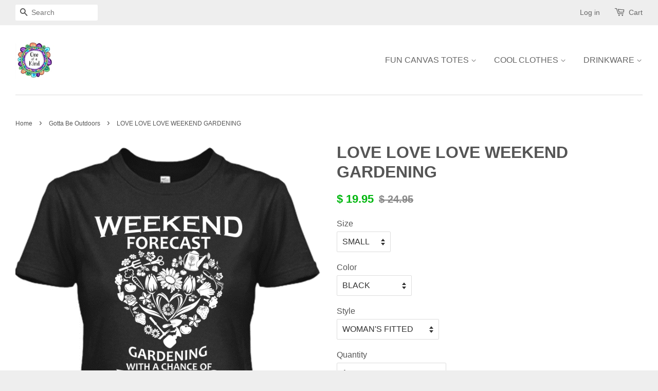

--- FILE ---
content_type: text/html; charset=utf-8
request_url: https://1of-a-kind.com/collections/gotta-be-outdoors/products/wkendgard
body_size: 25415
content:
<!doctype html>
<!--[if lt IE 7]><html class="no-js lt-ie9 lt-ie8 lt-ie7" lang="en"> <![endif]-->
<!--[if IE 7]><html class="no-js lt-ie9 lt-ie8" lang="en"> <![endif]-->
<!--[if IE 8]><html class="no-js lt-ie9" lang="en"> <![endif]-->
<!--[if IE 9 ]><html class="ie9 no-js"> <![endif]-->
<!--[if (gt IE 9)|!(IE)]><!--> <html class="no-js"> <!--<![endif]-->
<head>
<script>
      
    </script>
  <!-- Basic page needs ================================================== -->
  <meta charset="utf-8">
  <meta http-equiv="X-UA-Compatible" content="IE=edge,chrome=1">

  
  <link rel="shortcut icon" href="//1of-a-kind.com/cdn/shop/t/6/assets/favicon.png?v=133786571190533038381547044159" type="image/png" />
  


  
  <!-- Title and description ================================================== -->
  <title>
  LOVE LOVE LOVE WEEKEND GARDENING &ndash; 1 OF A KIND
  </title>

  
  <meta name="description" content="Perfect shirt for the ultimate weekend gardener!  Not sold in stores.  Pick your SIZE, COLOR, and STYLE in the drop downs to get accurate pricing. Great Gift Idea! Guaranteed safe and secure checkout via: Paypal | VISA | MASTERCARD">
  

  <!-- Social meta ================================================== -->
  

  <meta property="og:type" content="product">
  <meta property="og:title" content="LOVE LOVE LOVE WEEKEND GARDENING">
  <meta property="og:url" content="https://1of-a-kind.com/products/wkendgard">
  
  <meta property="og:image" content="http://1of-a-kind.com/cdn/shop/products/weekend_gard.womens_black_grande.png?v=1522026395">
  <meta property="og:image:secure_url" content="https://1of-a-kind.com/cdn/shop/products/weekend_gard.womens_black_grande.png?v=1522026395">
  
  <meta property="og:image" content="http://1of-a-kind.com/cdn/shop/products/weekend_gard.bella_fl_black_grande.png?v=1522026395">
  <meta property="og:image:secure_url" content="https://1of-a-kind.com/cdn/shop/products/weekend_gard.bella_fl_black_grande.png?v=1522026395">
  
  <meta property="og:image" content="http://1of-a-kind.com/cdn/shop/products/weekend_gard.basic_black_grande.png?v=1522026395">
  <meta property="og:image:secure_url" content="https://1of-a-kind.com/cdn/shop/products/weekend_gard.basic_black_grande.png?v=1522026395">
  
  <meta property="og:price:amount" content="17.95">
  <meta property="og:price:currency" content="USD">


  <meta property="og:description" content="Perfect shirt for the ultimate weekend gardener!  Not sold in stores.  Pick your SIZE, COLOR, and STYLE in the drop downs to get accurate pricing. Great Gift Idea! Guaranteed safe and secure checkout via: Paypal | VISA | MASTERCARD">

<meta property="og:site_name" content="1 OF A KIND">



<meta name="twitter:card" content="summary">




  <meta name="twitter:title" content="LOVE LOVE LOVE WEEKEND GARDENING">
  <meta name="twitter:description" content="Perfect shirt for the ultimate weekend gardener!  Not sold in stores. 
Pick your SIZE, COLOR, and STYLE in the drop downs to get accurate pricing.
Great Gift Idea!
Guaranteed safe and secure checkout via:
Paypal | VISA | MASTERCARD">
  <meta name="twitter:image" content="https://1of-a-kind.com/cdn/shop/products/weekend_gard.womens_black_medium.png?v=1522026395">
  <meta name="twitter:image:width" content="240">
  <meta name="twitter:image:height" content="240">



  <!-- Helpers ================================================== -->
  <link rel="canonical" href="https://1of-a-kind.com/products/wkendgard">
  <meta name="viewport" content="width=device-width,initial-scale=1">
  <meta name="theme-color" content="#00b70f">

  <!-- CSS ================================================== -->
  <link href="//1of-a-kind.com/cdn/shop/t/6/assets/timber.scss.css?v=181709714482689689811674765433" rel="stylesheet" type="text/css" media="all" />
  <link href="//1of-a-kind.com/cdn/shop/t/6/assets/theme.scss.css?v=27646438649626555561674765433" rel="stylesheet" type="text/css" media="all" />

  




  <!-- Header hook for plugins ================================================== -->
  <script>window.performance && window.performance.mark && window.performance.mark('shopify.content_for_header.start');</script><meta id="shopify-digital-wallet" name="shopify-digital-wallet" content="/10648102/digital_wallets/dialog">
<meta name="shopify-checkout-api-token" content="27ca8bfdb3b0531fdb1187e86c0a1e98">
<meta id="in-context-paypal-metadata" data-shop-id="10648102" data-venmo-supported="false" data-environment="production" data-locale="en_US" data-paypal-v4="true" data-currency="USD">
<link rel="alternate" type="application/json+oembed" href="https://1of-a-kind.com/products/wkendgard.oembed">
<script async="async" src="/checkouts/internal/preloads.js?locale=en-US"></script>
<link rel="preconnect" href="https://shop.app" crossorigin="anonymous">
<script async="async" src="https://shop.app/checkouts/internal/preloads.js?locale=en-US&shop_id=10648102" crossorigin="anonymous"></script>
<script id="shopify-features" type="application/json">{"accessToken":"27ca8bfdb3b0531fdb1187e86c0a1e98","betas":["rich-media-storefront-analytics"],"domain":"1of-a-kind.com","predictiveSearch":true,"shopId":10648102,"locale":"en"}</script>
<script>var Shopify = Shopify || {};
Shopify.shop = "coleridge.myshopify.com";
Shopify.locale = "en";
Shopify.currency = {"active":"USD","rate":"1.0"};
Shopify.country = "US";
Shopify.theme = {"name":"Minimal TS January 9, 2019","id":37375115367,"schema_name":null,"schema_version":null,"theme_store_id":null,"role":"main"};
Shopify.theme.handle = "null";
Shopify.theme.style = {"id":null,"handle":null};
Shopify.cdnHost = "1of-a-kind.com/cdn";
Shopify.routes = Shopify.routes || {};
Shopify.routes.root = "/";</script>
<script type="module">!function(o){(o.Shopify=o.Shopify||{}).modules=!0}(window);</script>
<script>!function(o){function n(){var o=[];function n(){o.push(Array.prototype.slice.apply(arguments))}return n.q=o,n}var t=o.Shopify=o.Shopify||{};t.loadFeatures=n(),t.autoloadFeatures=n()}(window);</script>
<script>
  window.ShopifyPay = window.ShopifyPay || {};
  window.ShopifyPay.apiHost = "shop.app\/pay";
  window.ShopifyPay.redirectState = null;
</script>
<script id="shop-js-analytics" type="application/json">{"pageType":"product"}</script>
<script defer="defer" async type="module" src="//1of-a-kind.com/cdn/shopifycloud/shop-js/modules/v2/client.init-shop-cart-sync_BdyHc3Nr.en.esm.js"></script>
<script defer="defer" async type="module" src="//1of-a-kind.com/cdn/shopifycloud/shop-js/modules/v2/chunk.common_Daul8nwZ.esm.js"></script>
<script type="module">
  await import("//1of-a-kind.com/cdn/shopifycloud/shop-js/modules/v2/client.init-shop-cart-sync_BdyHc3Nr.en.esm.js");
await import("//1of-a-kind.com/cdn/shopifycloud/shop-js/modules/v2/chunk.common_Daul8nwZ.esm.js");

  window.Shopify.SignInWithShop?.initShopCartSync?.({"fedCMEnabled":true,"windoidEnabled":true});

</script>
<script>
  window.Shopify = window.Shopify || {};
  if (!window.Shopify.featureAssets) window.Shopify.featureAssets = {};
  window.Shopify.featureAssets['shop-js'] = {"shop-cart-sync":["modules/v2/client.shop-cart-sync_QYOiDySF.en.esm.js","modules/v2/chunk.common_Daul8nwZ.esm.js"],"init-fed-cm":["modules/v2/client.init-fed-cm_DchLp9rc.en.esm.js","modules/v2/chunk.common_Daul8nwZ.esm.js"],"shop-button":["modules/v2/client.shop-button_OV7bAJc5.en.esm.js","modules/v2/chunk.common_Daul8nwZ.esm.js"],"init-windoid":["modules/v2/client.init-windoid_DwxFKQ8e.en.esm.js","modules/v2/chunk.common_Daul8nwZ.esm.js"],"shop-cash-offers":["modules/v2/client.shop-cash-offers_DWtL6Bq3.en.esm.js","modules/v2/chunk.common_Daul8nwZ.esm.js","modules/v2/chunk.modal_CQq8HTM6.esm.js"],"shop-toast-manager":["modules/v2/client.shop-toast-manager_CX9r1SjA.en.esm.js","modules/v2/chunk.common_Daul8nwZ.esm.js"],"init-shop-email-lookup-coordinator":["modules/v2/client.init-shop-email-lookup-coordinator_UhKnw74l.en.esm.js","modules/v2/chunk.common_Daul8nwZ.esm.js"],"pay-button":["modules/v2/client.pay-button_DzxNnLDY.en.esm.js","modules/v2/chunk.common_Daul8nwZ.esm.js"],"avatar":["modules/v2/client.avatar_BTnouDA3.en.esm.js"],"init-shop-cart-sync":["modules/v2/client.init-shop-cart-sync_BdyHc3Nr.en.esm.js","modules/v2/chunk.common_Daul8nwZ.esm.js"],"shop-login-button":["modules/v2/client.shop-login-button_D8B466_1.en.esm.js","modules/v2/chunk.common_Daul8nwZ.esm.js","modules/v2/chunk.modal_CQq8HTM6.esm.js"],"init-customer-accounts-sign-up":["modules/v2/client.init-customer-accounts-sign-up_C8fpPm4i.en.esm.js","modules/v2/client.shop-login-button_D8B466_1.en.esm.js","modules/v2/chunk.common_Daul8nwZ.esm.js","modules/v2/chunk.modal_CQq8HTM6.esm.js"],"init-shop-for-new-customer-accounts":["modules/v2/client.init-shop-for-new-customer-accounts_CVTO0Ztu.en.esm.js","modules/v2/client.shop-login-button_D8B466_1.en.esm.js","modules/v2/chunk.common_Daul8nwZ.esm.js","modules/v2/chunk.modal_CQq8HTM6.esm.js"],"init-customer-accounts":["modules/v2/client.init-customer-accounts_dRgKMfrE.en.esm.js","modules/v2/client.shop-login-button_D8B466_1.en.esm.js","modules/v2/chunk.common_Daul8nwZ.esm.js","modules/v2/chunk.modal_CQq8HTM6.esm.js"],"shop-follow-button":["modules/v2/client.shop-follow-button_CkZpjEct.en.esm.js","modules/v2/chunk.common_Daul8nwZ.esm.js","modules/v2/chunk.modal_CQq8HTM6.esm.js"],"lead-capture":["modules/v2/client.lead-capture_BntHBhfp.en.esm.js","modules/v2/chunk.common_Daul8nwZ.esm.js","modules/v2/chunk.modal_CQq8HTM6.esm.js"],"checkout-modal":["modules/v2/client.checkout-modal_CfxcYbTm.en.esm.js","modules/v2/chunk.common_Daul8nwZ.esm.js","modules/v2/chunk.modal_CQq8HTM6.esm.js"],"shop-login":["modules/v2/client.shop-login_Da4GZ2H6.en.esm.js","modules/v2/chunk.common_Daul8nwZ.esm.js","modules/v2/chunk.modal_CQq8HTM6.esm.js"],"payment-terms":["modules/v2/client.payment-terms_MV4M3zvL.en.esm.js","modules/v2/chunk.common_Daul8nwZ.esm.js","modules/v2/chunk.modal_CQq8HTM6.esm.js"]};
</script>
<script>(function() {
  var isLoaded = false;
  function asyncLoad() {
    if (isLoaded) return;
    isLoaded = true;
    var urls = ["https:\/\/www.improvedcontactform.com\/icf.js?shop=coleridge.myshopify.com","https:\/\/app.teelaunch.com\/sizing-charts-script.js?shop=coleridge.myshopify.com","https:\/\/app.teelaunch.com\/sizing-charts-script.js?shop=coleridge.myshopify.com"];
    for (var i = 0; i < urls.length; i++) {
      var s = document.createElement('script');
      s.type = 'text/javascript';
      s.async = true;
      s.src = urls[i];
      var x = document.getElementsByTagName('script')[0];
      x.parentNode.insertBefore(s, x);
    }
  };
  if(window.attachEvent) {
    window.attachEvent('onload', asyncLoad);
  } else {
    window.addEventListener('load', asyncLoad, false);
  }
})();</script>
<script id="__st">var __st={"a":10648102,"offset":-21600,"reqid":"0fe3e946-ad5c-4519-a863-1215636c559a-1769003594","pageurl":"1of-a-kind.com\/collections\/gotta-be-outdoors\/products\/wkendgard","u":"f0ddc6e43507","p":"product","rtyp":"product","rid":3815013061};</script>
<script>window.ShopifyPaypalV4VisibilityTracking = true;</script>
<script id="captcha-bootstrap">!function(){'use strict';const t='contact',e='account',n='new_comment',o=[[t,t],['blogs',n],['comments',n],[t,'customer']],c=[[e,'customer_login'],[e,'guest_login'],[e,'recover_customer_password'],[e,'create_customer']],r=t=>t.map((([t,e])=>`form[action*='/${t}']:not([data-nocaptcha='true']) input[name='form_type'][value='${e}']`)).join(','),a=t=>()=>t?[...document.querySelectorAll(t)].map((t=>t.form)):[];function s(){const t=[...o],e=r(t);return a(e)}const i='password',u='form_key',d=['recaptcha-v3-token','g-recaptcha-response','h-captcha-response',i],f=()=>{try{return window.sessionStorage}catch{return}},m='__shopify_v',_=t=>t.elements[u];function p(t,e,n=!1){try{const o=window.sessionStorage,c=JSON.parse(o.getItem(e)),{data:r}=function(t){const{data:e,action:n}=t;return t[m]||n?{data:e,action:n}:{data:t,action:n}}(c);for(const[e,n]of Object.entries(r))t.elements[e]&&(t.elements[e].value=n);n&&o.removeItem(e)}catch(o){console.error('form repopulation failed',{error:o})}}const l='form_type',E='cptcha';function T(t){t.dataset[E]=!0}const w=window,h=w.document,L='Shopify',v='ce_forms',y='captcha';let A=!1;((t,e)=>{const n=(g='f06e6c50-85a8-45c8-87d0-21a2b65856fe',I='https://cdn.shopify.com/shopifycloud/storefront-forms-hcaptcha/ce_storefront_forms_captcha_hcaptcha.v1.5.2.iife.js',D={infoText:'Protected by hCaptcha',privacyText:'Privacy',termsText:'Terms'},(t,e,n)=>{const o=w[L][v],c=o.bindForm;if(c)return c(t,g,e,D).then(n);var r;o.q.push([[t,g,e,D],n]),r=I,A||(h.body.append(Object.assign(h.createElement('script'),{id:'captcha-provider',async:!0,src:r})),A=!0)});var g,I,D;w[L]=w[L]||{},w[L][v]=w[L][v]||{},w[L][v].q=[],w[L][y]=w[L][y]||{},w[L][y].protect=function(t,e){n(t,void 0,e),T(t)},Object.freeze(w[L][y]),function(t,e,n,w,h,L){const[v,y,A,g]=function(t,e,n){const i=e?o:[],u=t?c:[],d=[...i,...u],f=r(d),m=r(i),_=r(d.filter((([t,e])=>n.includes(e))));return[a(f),a(m),a(_),s()]}(w,h,L),I=t=>{const e=t.target;return e instanceof HTMLFormElement?e:e&&e.form},D=t=>v().includes(t);t.addEventListener('submit',(t=>{const e=I(t);if(!e)return;const n=D(e)&&!e.dataset.hcaptchaBound&&!e.dataset.recaptchaBound,o=_(e),c=g().includes(e)&&(!o||!o.value);(n||c)&&t.preventDefault(),c&&!n&&(function(t){try{if(!f())return;!function(t){const e=f();if(!e)return;const n=_(t);if(!n)return;const o=n.value;o&&e.removeItem(o)}(t);const e=Array.from(Array(32),(()=>Math.random().toString(36)[2])).join('');!function(t,e){_(t)||t.append(Object.assign(document.createElement('input'),{type:'hidden',name:u})),t.elements[u].value=e}(t,e),function(t,e){const n=f();if(!n)return;const o=[...t.querySelectorAll(`input[type='${i}']`)].map((({name:t})=>t)),c=[...d,...o],r={};for(const[a,s]of new FormData(t).entries())c.includes(a)||(r[a]=s);n.setItem(e,JSON.stringify({[m]:1,action:t.action,data:r}))}(t,e)}catch(e){console.error('failed to persist form',e)}}(e),e.submit())}));const S=(t,e)=>{t&&!t.dataset[E]&&(n(t,e.some((e=>e===t))),T(t))};for(const o of['focusin','change'])t.addEventListener(o,(t=>{const e=I(t);D(e)&&S(e,y())}));const B=e.get('form_key'),M=e.get(l),P=B&&M;t.addEventListener('DOMContentLoaded',(()=>{const t=y();if(P)for(const e of t)e.elements[l].value===M&&p(e,B);[...new Set([...A(),...v().filter((t=>'true'===t.dataset.shopifyCaptcha))])].forEach((e=>S(e,t)))}))}(h,new URLSearchParams(w.location.search),n,t,e,['guest_login'])})(!0,!0)}();</script>
<script integrity="sha256-4kQ18oKyAcykRKYeNunJcIwy7WH5gtpwJnB7kiuLZ1E=" data-source-attribution="shopify.loadfeatures" defer="defer" src="//1of-a-kind.com/cdn/shopifycloud/storefront/assets/storefront/load_feature-a0a9edcb.js" crossorigin="anonymous"></script>
<script crossorigin="anonymous" defer="defer" src="//1of-a-kind.com/cdn/shopifycloud/storefront/assets/shopify_pay/storefront-65b4c6d7.js?v=20250812"></script>
<script data-source-attribution="shopify.dynamic_checkout.dynamic.init">var Shopify=Shopify||{};Shopify.PaymentButton=Shopify.PaymentButton||{isStorefrontPortableWallets:!0,init:function(){window.Shopify.PaymentButton.init=function(){};var t=document.createElement("script");t.src="https://1of-a-kind.com/cdn/shopifycloud/portable-wallets/latest/portable-wallets.en.js",t.type="module",document.head.appendChild(t)}};
</script>
<script data-source-attribution="shopify.dynamic_checkout.buyer_consent">
  function portableWalletsHideBuyerConsent(e){var t=document.getElementById("shopify-buyer-consent"),n=document.getElementById("shopify-subscription-policy-button");t&&n&&(t.classList.add("hidden"),t.setAttribute("aria-hidden","true"),n.removeEventListener("click",e))}function portableWalletsShowBuyerConsent(e){var t=document.getElementById("shopify-buyer-consent"),n=document.getElementById("shopify-subscription-policy-button");t&&n&&(t.classList.remove("hidden"),t.removeAttribute("aria-hidden"),n.addEventListener("click",e))}window.Shopify?.PaymentButton&&(window.Shopify.PaymentButton.hideBuyerConsent=portableWalletsHideBuyerConsent,window.Shopify.PaymentButton.showBuyerConsent=portableWalletsShowBuyerConsent);
</script>
<script data-source-attribution="shopify.dynamic_checkout.cart.bootstrap">document.addEventListener("DOMContentLoaded",(function(){function t(){return document.querySelector("shopify-accelerated-checkout-cart, shopify-accelerated-checkout")}if(t())Shopify.PaymentButton.init();else{new MutationObserver((function(e,n){t()&&(Shopify.PaymentButton.init(),n.disconnect())})).observe(document.body,{childList:!0,subtree:!0})}}));
</script>
<link id="shopify-accelerated-checkout-styles" rel="stylesheet" media="screen" href="https://1of-a-kind.com/cdn/shopifycloud/portable-wallets/latest/accelerated-checkout-backwards-compat.css" crossorigin="anonymous">
<style id="shopify-accelerated-checkout-cart">
        #shopify-buyer-consent {
  margin-top: 1em;
  display: inline-block;
  width: 100%;
}

#shopify-buyer-consent.hidden {
  display: none;
}

#shopify-subscription-policy-button {
  background: none;
  border: none;
  padding: 0;
  text-decoration: underline;
  font-size: inherit;
  cursor: pointer;
}

#shopify-subscription-policy-button::before {
  box-shadow: none;
}

      </style>

<script>window.performance && window.performance.mark && window.performance.mark('shopify.content_for_header.end');</script>

  <!-- OrderLogic checkout restrictions ========================================= -->
  <script>
DEBUG_KEY = "__olDebug";

if (typeof olCreateCookie == 'undefined') {
    var olCreateCookie = function (name, value, days) {
        if (days) {
            var date = new Date();
            date.setTime(date.getTime() + (days * 24 * 60 * 60 * 1000));
            var expires = "; expires=" + date.toGMTString();
        }
        else var expires = "";
        document.cookie = name + "=" + JSON.stringify(value) + expires + "; path=/";
    };
}

if (typeof olReadCookie == 'undefined') {
    var olReadCookie = function (name) {
        var nameEQ = name + "=";
        var ca = document.cookie.split(';');
        // the cookie is being created, there is a problem with the following logic matching the name
        for (var i = 0; i < ca.length; i++) {
            var c = ca[i];
            while (c.charAt(0) == ' ') c = c.substring(1, c.length);
            if (c.indexOf(nameEQ) == 0) return JSON.parse(c.substring(nameEQ.length, c.length));
        }
        return;
    };
}

if (typeof getOlCacheBuster == 'undefined') {
    var getOlCacheBuster = function() {
        if ( typeof getOlCacheBuster.olCacheBuster == 'undefined') {
            scriptsArray = document.getElementsByTagName("script");
            for (var i=0; i<scriptsArray.length; i++) {
                cacheBusterArray = scriptsArray[i].innerHTML.match(/orderlogicapp.com\\\/embedded_js\\\/production_base.js\?(\d+)/);
                if (cacheBusterArray == null) {
                    cacheBusterArray = scriptsArray[i].src.match(/orderlogicapp.com\/embedded_js\/production_base.js\?(\d+)/);
                }
                if (cacheBusterArray != null) {
                    getOlCacheBuster.olCacheBuster = cacheBusterArray[1];
                    break;
                }
            }
        }
        return getOlCacheBuster.olCacheBuster;
    }
}

if (typeof ol_hostname == 'undefined') {
    var ol_hostname = 'www.orderlogicapp.com';
    var ol_debug = olReadCookie(DEBUG_KEY);
    if (window.location.search.replace("?", "").substring(0, 7) == 'olDebug') {
        ol_debug = window.location.search.replace("?olDebug=", "");
        if (ol_debug == 'false') ol_debug = false;
        olCreateCookie(DEBUG_KEY, ol_debug, null);
    }
    if (ol_debug) {
        ol_debug = ol_debug == 'true' ? 'dev.orderlogicapp.com' : ol_debug;
    }
}

var ol_cachebuster = getOlCacheBuster();
if (( typeof ol_cachebuster != 'undefined') || (ol_debug)) {
    if (typeof ol_script == 'undefined') {
        var ol_script = document.createElement('script');
        ol_script.type = 'text/javascript';
        ol_script.async = true;
        ol_script.src = "https://" + (ol_debug ? ol_debug : ol_hostname) + "/embedded_js/store.js?" + ol_cachebuster;
        document.head.appendChild(ol_script);
    }
}


olProductData = { 
}
</script>


  

<!--[if lt IE 9]>
<script src="//cdnjs.cloudflare.com/ajax/libs/html5shiv/3.7.2/html5shiv.min.js" type="text/javascript"></script>
<script src="//1of-a-kind.com/cdn/shop/t/6/assets/respond.min.js?v=52248677837542619231547044163" type="text/javascript"></script>
<link href="//1of-a-kind.com/cdn/shop/t/6/assets/respond-proxy.html" id="respond-proxy" rel="respond-proxy" />
<link href="//1of-a-kind.com/search?q=a6e8f4d47cfafc6b5472575ce473e4cb" id="respond-redirect" rel="respond-redirect" />
<script src="//1of-a-kind.com/search?q=a6e8f4d47cfafc6b5472575ce473e4cb" type="text/javascript"></script>
<![endif]-->



  <script src="//ajax.googleapis.com/ajax/libs/jquery/1.11.0/jquery.min.js" type="text/javascript"></script>
  <script src="//1of-a-kind.com/cdn/shop/t/6/assets/modernizr.min.js?v=26620055551102246001547044162" type="text/javascript"></script>

  
  


  <link href="//1of-a-kind.com/cdn/shop/t/6/assets/paymentfont.scss.css?v=142435760111097839991674765433" rel="stylesheet" type="text/css" media="all" />
  <link href="//1of-a-kind.com/cdn/shop/t/6/assets/shopstorm-apps.scss.css?v=44200075104732991851547044191" rel="stylesheet" type="text/css" media="all" />
  <script async src="https://app-cdn.productcustomizer.com/assets/storefront/product-customizer-v2-38ff7ba5c696ad5727db29bc077fb96ae4e000d3b5e685f8c9ede3fe839320a8.js?shop=coleridge.myshopify.com" type="text/javascript"></script>
<script>trackifyliquidloaded = 1;            
            function appendurl(url) {
              var script = document.createElement('script');
              script.setAttribute('type', 'text/javascript');
              script.setAttribute('src', url);
              document.head.appendChild(script); 
            }
            function appendsrcurl(url) {
                var script = document.createElement('script');
                script.setAttribute('type', 'text/javascript');
                script.setAttribute('src', url);
                script.setAttribute('async', 'async');
                document.head.appendChild(script); 
            }
            function getCookie(cname) {
              var name = cname + '=';
              var ca = document.cookie.split(';');
              for(var i = 0; i < ca.length; i++) {
                var c = ca[i];
                while (c.charAt(0)==' ') c = c.substring(1);
                if (c.indexOf(name) == 0) return c.substring(name.length, c.length);
            }
            return '';
            }   window.addEventListener('load', function() {                
                shop_permanent_domain = 'coleridge.myshopify.com';
                function getUrlParameter(name) {
                name = name.replace(/[\[]/, '\[').replace(/[\]]/, '\]');
                var regex = new RegExp('[\?&]' + name + '=([^&#]*)');
                var results = regex.exec(location.search);
                return results === null ? '' : decodeURIComponent(results[1].replace(/\+/g, ' '));
                };
                a_aid = getUrlParameter('a_aid');
                
                if (typeof __st === 'undefined') {
                __st = [];
                    
                __st['rid'] = 3815013061;
                    
                }var csource ='https://app.redretarget.com/sapp/assets/js/common.js';
                appendsrcurl(csource);  
                
                           
                var source = 'https://app.redretarget.com/sapp/MY_Shopify/product/coleridge.myshopify.com/'+a_aid+'/?pd_id=3815013061';
                appendurl(source);
                          
                
                
                })</script>  
  
  <script src="https://shopifyorderlimits.s3.amazonaws.com/limits/coleridge.myshopify.com?v=50b&r=20190609054735&shop=coleridge.myshopify.com"></script>


  
  <!-- Begin Pinterest Tag -->
<script>
!function(e){if(!window.pintrk){window.pintrk=function()
{window.pintrk.queue.push(Array.prototype.slice.call(arguments))};var
n=window.pintrk;n.queue=[],n.version="3.0";var
t=document.createElement("script");t.async=!0,t.src=e;var
r=document.getElementsByTagName("script")[0];r.parentNode.insertBefore(t,r)}}
("https://s.pinimg.com/ct/core.js");

pintrk('load','2613879034834', { em: '', np: 'generator' , });
pintrk('page');
</script>
<!-- Pinterest Events -->
<script>
//addtocart event
window.addEventListener('load', function() {
if(document.getElementById('AddToCart')) {
document.getElementById('AddToCart').addEventListener('click', function() {
pintrk('track', 'addtocart',{
np: 'generator',
value: 'varPlaceholder',
line_items: [{
product_id: 'varPlaceholder',
}]
});
})}});
</script>
<!-- End Pinterest Tag -->

  
<meta name="p:domain_verify" content="d748b91ce7090d61bf7b03c3e9c82380"/>
  
<link href="https://monorail-edge.shopifysvc.com" rel="dns-prefetch">
<script>(function(){if ("sendBeacon" in navigator && "performance" in window) {try {var session_token_from_headers = performance.getEntriesByType('navigation')[0].serverTiming.find(x => x.name == '_s').description;} catch {var session_token_from_headers = undefined;}var session_cookie_matches = document.cookie.match(/_shopify_s=([^;]*)/);var session_token_from_cookie = session_cookie_matches && session_cookie_matches.length === 2 ? session_cookie_matches[1] : "";var session_token = session_token_from_headers || session_token_from_cookie || "";function handle_abandonment_event(e) {var entries = performance.getEntries().filter(function(entry) {return /monorail-edge.shopifysvc.com/.test(entry.name);});if (!window.abandonment_tracked && entries.length === 0) {window.abandonment_tracked = true;var currentMs = Date.now();var navigation_start = performance.timing.navigationStart;var payload = {shop_id: 10648102,url: window.location.href,navigation_start,duration: currentMs - navigation_start,session_token,page_type: "product"};window.navigator.sendBeacon("https://monorail-edge.shopifysvc.com/v1/produce", JSON.stringify({schema_id: "online_store_buyer_site_abandonment/1.1",payload: payload,metadata: {event_created_at_ms: currentMs,event_sent_at_ms: currentMs}}));}}window.addEventListener('pagehide', handle_abandonment_event);}}());</script>
<script id="web-pixels-manager-setup">(function e(e,d,r,n,o){if(void 0===o&&(o={}),!Boolean(null===(a=null===(i=window.Shopify)||void 0===i?void 0:i.analytics)||void 0===a?void 0:a.replayQueue)){var i,a;window.Shopify=window.Shopify||{};var t=window.Shopify;t.analytics=t.analytics||{};var s=t.analytics;s.replayQueue=[],s.publish=function(e,d,r){return s.replayQueue.push([e,d,r]),!0};try{self.performance.mark("wpm:start")}catch(e){}var l=function(){var e={modern:/Edge?\/(1{2}[4-9]|1[2-9]\d|[2-9]\d{2}|\d{4,})\.\d+(\.\d+|)|Firefox\/(1{2}[4-9]|1[2-9]\d|[2-9]\d{2}|\d{4,})\.\d+(\.\d+|)|Chrom(ium|e)\/(9{2}|\d{3,})\.\d+(\.\d+|)|(Maci|X1{2}).+ Version\/(15\.\d+|(1[6-9]|[2-9]\d|\d{3,})\.\d+)([,.]\d+|)( \(\w+\)|)( Mobile\/\w+|) Safari\/|Chrome.+OPR\/(9{2}|\d{3,})\.\d+\.\d+|(CPU[ +]OS|iPhone[ +]OS|CPU[ +]iPhone|CPU IPhone OS|CPU iPad OS)[ +]+(15[._]\d+|(1[6-9]|[2-9]\d|\d{3,})[._]\d+)([._]\d+|)|Android:?[ /-](13[3-9]|1[4-9]\d|[2-9]\d{2}|\d{4,})(\.\d+|)(\.\d+|)|Android.+Firefox\/(13[5-9]|1[4-9]\d|[2-9]\d{2}|\d{4,})\.\d+(\.\d+|)|Android.+Chrom(ium|e)\/(13[3-9]|1[4-9]\d|[2-9]\d{2}|\d{4,})\.\d+(\.\d+|)|SamsungBrowser\/([2-9]\d|\d{3,})\.\d+/,legacy:/Edge?\/(1[6-9]|[2-9]\d|\d{3,})\.\d+(\.\d+|)|Firefox\/(5[4-9]|[6-9]\d|\d{3,})\.\d+(\.\d+|)|Chrom(ium|e)\/(5[1-9]|[6-9]\d|\d{3,})\.\d+(\.\d+|)([\d.]+$|.*Safari\/(?![\d.]+ Edge\/[\d.]+$))|(Maci|X1{2}).+ Version\/(10\.\d+|(1[1-9]|[2-9]\d|\d{3,})\.\d+)([,.]\d+|)( \(\w+\)|)( Mobile\/\w+|) Safari\/|Chrome.+OPR\/(3[89]|[4-9]\d|\d{3,})\.\d+\.\d+|(CPU[ +]OS|iPhone[ +]OS|CPU[ +]iPhone|CPU IPhone OS|CPU iPad OS)[ +]+(10[._]\d+|(1[1-9]|[2-9]\d|\d{3,})[._]\d+)([._]\d+|)|Android:?[ /-](13[3-9]|1[4-9]\d|[2-9]\d{2}|\d{4,})(\.\d+|)(\.\d+|)|Mobile Safari.+OPR\/([89]\d|\d{3,})\.\d+\.\d+|Android.+Firefox\/(13[5-9]|1[4-9]\d|[2-9]\d{2}|\d{4,})\.\d+(\.\d+|)|Android.+Chrom(ium|e)\/(13[3-9]|1[4-9]\d|[2-9]\d{2}|\d{4,})\.\d+(\.\d+|)|Android.+(UC? ?Browser|UCWEB|U3)[ /]?(15\.([5-9]|\d{2,})|(1[6-9]|[2-9]\d|\d{3,})\.\d+)\.\d+|SamsungBrowser\/(5\.\d+|([6-9]|\d{2,})\.\d+)|Android.+MQ{2}Browser\/(14(\.(9|\d{2,})|)|(1[5-9]|[2-9]\d|\d{3,})(\.\d+|))(\.\d+|)|K[Aa][Ii]OS\/(3\.\d+|([4-9]|\d{2,})\.\d+)(\.\d+|)/},d=e.modern,r=e.legacy,n=navigator.userAgent;return n.match(d)?"modern":n.match(r)?"legacy":"unknown"}(),u="modern"===l?"modern":"legacy",c=(null!=n?n:{modern:"",legacy:""})[u],f=function(e){return[e.baseUrl,"/wpm","/b",e.hashVersion,"modern"===e.buildTarget?"m":"l",".js"].join("")}({baseUrl:d,hashVersion:r,buildTarget:u}),m=function(e){var d=e.version,r=e.bundleTarget,n=e.surface,o=e.pageUrl,i=e.monorailEndpoint;return{emit:function(e){var a=e.status,t=e.errorMsg,s=(new Date).getTime(),l=JSON.stringify({metadata:{event_sent_at_ms:s},events:[{schema_id:"web_pixels_manager_load/3.1",payload:{version:d,bundle_target:r,page_url:o,status:a,surface:n,error_msg:t},metadata:{event_created_at_ms:s}}]});if(!i)return console&&console.warn&&console.warn("[Web Pixels Manager] No Monorail endpoint provided, skipping logging."),!1;try{return self.navigator.sendBeacon.bind(self.navigator)(i,l)}catch(e){}var u=new XMLHttpRequest;try{return u.open("POST",i,!0),u.setRequestHeader("Content-Type","text/plain"),u.send(l),!0}catch(e){return console&&console.warn&&console.warn("[Web Pixels Manager] Got an unhandled error while logging to Monorail."),!1}}}}({version:r,bundleTarget:l,surface:e.surface,pageUrl:self.location.href,monorailEndpoint:e.monorailEndpoint});try{o.browserTarget=l,function(e){var d=e.src,r=e.async,n=void 0===r||r,o=e.onload,i=e.onerror,a=e.sri,t=e.scriptDataAttributes,s=void 0===t?{}:t,l=document.createElement("script"),u=document.querySelector("head"),c=document.querySelector("body");if(l.async=n,l.src=d,a&&(l.integrity=a,l.crossOrigin="anonymous"),s)for(var f in s)if(Object.prototype.hasOwnProperty.call(s,f))try{l.dataset[f]=s[f]}catch(e){}if(o&&l.addEventListener("load",o),i&&l.addEventListener("error",i),u)u.appendChild(l);else{if(!c)throw new Error("Did not find a head or body element to append the script");c.appendChild(l)}}({src:f,async:!0,onload:function(){if(!function(){var e,d;return Boolean(null===(d=null===(e=window.Shopify)||void 0===e?void 0:e.analytics)||void 0===d?void 0:d.initialized)}()){var d=window.webPixelsManager.init(e)||void 0;if(d){var r=window.Shopify.analytics;r.replayQueue.forEach((function(e){var r=e[0],n=e[1],o=e[2];d.publishCustomEvent(r,n,o)})),r.replayQueue=[],r.publish=d.publishCustomEvent,r.visitor=d.visitor,r.initialized=!0}}},onerror:function(){return m.emit({status:"failed",errorMsg:"".concat(f," has failed to load")})},sri:function(e){var d=/^sha384-[A-Za-z0-9+/=]+$/;return"string"==typeof e&&d.test(e)}(c)?c:"",scriptDataAttributes:o}),m.emit({status:"loading"})}catch(e){m.emit({status:"failed",errorMsg:(null==e?void 0:e.message)||"Unknown error"})}}})({shopId: 10648102,storefrontBaseUrl: "https://1of-a-kind.com",extensionsBaseUrl: "https://extensions.shopifycdn.com/cdn/shopifycloud/web-pixels-manager",monorailEndpoint: "https://monorail-edge.shopifysvc.com/unstable/produce_batch",surface: "storefront-renderer",enabledBetaFlags: ["2dca8a86"],webPixelsConfigList: [{"id":"42664039","eventPayloadVersion":"v1","runtimeContext":"LAX","scriptVersion":"1","type":"CUSTOM","privacyPurposes":["MARKETING"],"name":"Meta pixel (migrated)"},{"id":"63307879","eventPayloadVersion":"v1","runtimeContext":"LAX","scriptVersion":"1","type":"CUSTOM","privacyPurposes":["ANALYTICS"],"name":"Google Analytics tag (migrated)"},{"id":"shopify-app-pixel","configuration":"{}","eventPayloadVersion":"v1","runtimeContext":"STRICT","scriptVersion":"0450","apiClientId":"shopify-pixel","type":"APP","privacyPurposes":["ANALYTICS","MARKETING"]},{"id":"shopify-custom-pixel","eventPayloadVersion":"v1","runtimeContext":"LAX","scriptVersion":"0450","apiClientId":"shopify-pixel","type":"CUSTOM","privacyPurposes":["ANALYTICS","MARKETING"]}],isMerchantRequest: false,initData: {"shop":{"name":"1 OF A KIND","paymentSettings":{"currencyCode":"USD"},"myshopifyDomain":"coleridge.myshopify.com","countryCode":"US","storefrontUrl":"https:\/\/1of-a-kind.com"},"customer":null,"cart":null,"checkout":null,"productVariants":[{"price":{"amount":19.95,"currencyCode":"USD"},"product":{"title":"LOVE LOVE LOVE WEEKEND GARDENING","vendor":"One of a Kind","id":"3815013061","untranslatedTitle":"LOVE LOVE LOVE WEEKEND GARDENING","url":"\/products\/wkendgard","type":"Shirts"},"id":"11283579717","image":{"src":"\/\/1of-a-kind.com\/cdn\/shop\/products\/weekend_gard.womens_black.png?v=1522026395"},"sku":"","title":"SMALL \/ BLACK \/ WOMAN'S FITTED","untranslatedTitle":"SMALL \/ BLACK \/ WOMAN'S FITTED"},{"price":{"amount":17.95,"currencyCode":"USD"},"product":{"title":"LOVE LOVE LOVE WEEKEND GARDENING","vendor":"One of a Kind","id":"3815013061","untranslatedTitle":"LOVE LOVE LOVE WEEKEND GARDENING","url":"\/products\/wkendgard","type":"Shirts"},"id":"11283579909","image":{"src":"\/\/1of-a-kind.com\/cdn\/shop\/products\/weekend_gard.basic_black.png?v=1522026395"},"sku":"","title":"SMALL \/ BLACK \/ BASIC TEE","untranslatedTitle":"SMALL \/ BLACK \/ BASIC TEE"},{"price":{"amount":22.95,"currencyCode":"USD"},"product":{"title":"LOVE LOVE LOVE WEEKEND GARDENING","vendor":"One of a Kind","id":"3815013061","untranslatedTitle":"LOVE LOVE LOVE WEEKEND GARDENING","url":"\/products\/wkendgard","type":"Shirts"},"id":"11283579845","image":{"src":"\/\/1of-a-kind.com\/cdn\/shop\/products\/weekend_gard.long_sl_black.png?v=1522026395"},"sku":"","title":"SMALL \/ BLACK \/ LONG SLEEVE","untranslatedTitle":"SMALL \/ BLACK \/ LONG SLEEVE"},{"price":{"amount":29.95,"currencyCode":"USD"},"product":{"title":"LOVE LOVE LOVE WEEKEND GARDENING","vendor":"One of a Kind","id":"3815013061","untranslatedTitle":"LOVE LOVE LOVE WEEKEND GARDENING","url":"\/products\/wkendgard","type":"Shirts"},"id":"11283579653","image":{"src":"\/\/1of-a-kind.com\/cdn\/shop\/products\/weekend_gard.hoodie_black.png?v=1522026395"},"sku":"","title":"SMALL \/ BLACK \/ HOODIE","untranslatedTitle":"SMALL \/ BLACK \/ HOODIE"},{"price":{"amount":29.95,"currencyCode":"USD"},"product":{"title":"LOVE LOVE LOVE WEEKEND GARDENING","vendor":"One of a Kind","id":"3815013061","untranslatedTitle":"LOVE LOVE LOVE WEEKEND GARDENING","url":"\/products\/wkendgard","type":"Shirts"},"id":"11283584197","image":{"src":"\/\/1of-a-kind.com\/cdn\/shop\/products\/weekend_gard.bella_fl_black.png?v=1522026395"},"sku":"","title":"SMALL \/ BLACK \/ BELLA FLOWY TANK","untranslatedTitle":"SMALL \/ BLACK \/ BELLA FLOWY TANK"},{"price":{"amount":19.95,"currencyCode":"USD"},"product":{"title":"LOVE LOVE LOVE WEEKEND GARDENING","vendor":"One of a Kind","id":"3815013061","untranslatedTitle":"LOVE LOVE LOVE WEEKEND GARDENING","url":"\/products\/wkendgard","type":"Shirts"},"id":"11283578181","image":{"src":"\/\/1of-a-kind.com\/cdn\/shop\/products\/weekend_gard.womens_purple.png?v=1522026395"},"sku":"","title":"SMALL \/ PURPLE \/ WOMAN'S FITTED","untranslatedTitle":"SMALL \/ PURPLE \/ WOMAN'S FITTED"},{"price":{"amount":17.95,"currencyCode":"USD"},"product":{"title":"LOVE LOVE LOVE WEEKEND GARDENING","vendor":"One of a Kind","id":"3815013061","untranslatedTitle":"LOVE LOVE LOVE WEEKEND GARDENING","url":"\/products\/wkendgard","type":"Shirts"},"id":"11283578309","image":{"src":"\/\/1of-a-kind.com\/cdn\/shop\/products\/weekend_gard.basic_purple.png?v=1522026395"},"sku":"","title":"SMALL \/ PURPLE \/ BASIC TEE","untranslatedTitle":"SMALL \/ PURPLE \/ BASIC TEE"},{"price":{"amount":22.95,"currencyCode":"USD"},"product":{"title":"LOVE LOVE LOVE WEEKEND GARDENING","vendor":"One of a Kind","id":"3815013061","untranslatedTitle":"LOVE LOVE LOVE WEEKEND GARDENING","url":"\/products\/wkendgard","type":"Shirts"},"id":"11283578245","image":{"src":"\/\/1of-a-kind.com\/cdn\/shop\/products\/weekend_gard.long_sl_purple.png?v=1522026395"},"sku":"","title":"SMALL \/ PURPLE \/ LONG SLEEVE","untranslatedTitle":"SMALL \/ PURPLE \/ LONG SLEEVE"},{"price":{"amount":29.95,"currencyCode":"USD"},"product":{"title":"LOVE LOVE LOVE WEEKEND GARDENING","vendor":"One of a Kind","id":"3815013061","untranslatedTitle":"LOVE LOVE LOVE WEEKEND GARDENING","url":"\/products\/wkendgard","type":"Shirts"},"id":"11283578117","image":{"src":"\/\/1of-a-kind.com\/cdn\/shop\/products\/weekend_gard.hoodie_purple.png?v=1522026395"},"sku":"","title":"SMALL \/ PURPLE \/ HOODIE","untranslatedTitle":"SMALL \/ PURPLE \/ HOODIE"},{"price":{"amount":19.95,"currencyCode":"USD"},"product":{"title":"LOVE LOVE LOVE WEEKEND GARDENING","vendor":"One of a Kind","id":"3815013061","untranslatedTitle":"LOVE LOVE LOVE WEEKEND GARDENING","url":"\/products\/wkendgard","type":"Shirts"},"id":"11283581829","image":{"src":"\/\/1of-a-kind.com\/cdn\/shop\/products\/weekend_gard.womens_pink.png?v=1522026395"},"sku":"","title":"SMALL \/ SAFETY PINK \/ WOMAN'S FITTED","untranslatedTitle":"SMALL \/ SAFETY PINK \/ WOMAN'S FITTED"},{"price":{"amount":17.95,"currencyCode":"USD"},"product":{"title":"LOVE LOVE LOVE WEEKEND GARDENING","vendor":"One of a Kind","id":"3815013061","untranslatedTitle":"LOVE LOVE LOVE WEEKEND GARDENING","url":"\/products\/wkendgard","type":"Shirts"},"id":"11283581893","image":{"src":"\/\/1of-a-kind.com\/cdn\/shop\/products\/weekend_gard.basic_pink.png?v=1522026395"},"sku":"","title":"SMALL \/ SAFETY PINK \/ BASIC TEE","untranslatedTitle":"SMALL \/ SAFETY PINK \/ BASIC TEE"},{"price":{"amount":29.95,"currencyCode":"USD"},"product":{"title":"LOVE LOVE LOVE WEEKEND GARDENING","vendor":"One of a Kind","id":"3815013061","untranslatedTitle":"LOVE LOVE LOVE WEEKEND GARDENING","url":"\/products\/wkendgard","type":"Shirts"},"id":"11283581765","image":{"src":"\/\/1of-a-kind.com\/cdn\/shop\/products\/weekend_gard.hoodie_pink.png?v=1522026395"},"sku":"","title":"SMALL \/ SAFETY PINK \/ HOODIE","untranslatedTitle":"SMALL \/ SAFETY PINK \/ HOODIE"},{"price":{"amount":19.95,"currencyCode":"USD"},"product":{"title":"LOVE LOVE LOVE WEEKEND GARDENING","vendor":"One of a Kind","id":"3815013061","untranslatedTitle":"LOVE LOVE LOVE WEEKEND GARDENING","url":"\/products\/wkendgard","type":"Shirts"},"id":"11283583045","image":{"src":"\/\/1of-a-kind.com\/cdn\/shop\/products\/weekend_gard.womens_green.png?v=1522026395"},"sku":"","title":"SMALL \/ IRISH GREEN \/ WOMAN'S FITTED","untranslatedTitle":"SMALL \/ IRISH GREEN \/ WOMAN'S FITTED"},{"price":{"amount":17.95,"currencyCode":"USD"},"product":{"title":"LOVE LOVE LOVE WEEKEND GARDENING","vendor":"One of a Kind","id":"3815013061","untranslatedTitle":"LOVE LOVE LOVE WEEKEND GARDENING","url":"\/products\/wkendgard","type":"Shirts"},"id":"11283583109","image":{"src":"\/\/1of-a-kind.com\/cdn\/shop\/products\/weekend_gard.basic_green.png?v=1522026395"},"sku":"","title":"SMALL \/ IRISH GREEN \/ BASIC TEE","untranslatedTitle":"SMALL \/ IRISH GREEN \/ BASIC TEE"},{"price":{"amount":29.95,"currencyCode":"USD"},"product":{"title":"LOVE LOVE LOVE WEEKEND GARDENING","vendor":"One of a Kind","id":"3815013061","untranslatedTitle":"LOVE LOVE LOVE WEEKEND GARDENING","url":"\/products\/wkendgard","type":"Shirts"},"id":"11283582981","image":{"src":"\/\/1of-a-kind.com\/cdn\/shop\/products\/weekend_gard.hoodie_green.png?v=1522026395"},"sku":"","title":"SMALL \/ IRISH GREEN \/ HOODIE","untranslatedTitle":"SMALL \/ IRISH GREEN \/ HOODIE"},{"price":{"amount":29.95,"currencyCode":"USD"},"product":{"title":"LOVE LOVE LOVE WEEKEND GARDENING","vendor":"One of a Kind","id":"3815013061","untranslatedTitle":"LOVE LOVE LOVE WEEKEND GARDENING","url":"\/products\/wkendgard","type":"Shirts"},"id":"11283584709","image":{"src":"\/\/1of-a-kind.com\/cdn\/shop\/products\/weekend_gard.bella_fl_royal.png?v=1522026395"},"sku":"","title":"SMALL \/ ROYAL \/ BELLA FLOWY TANK","untranslatedTitle":"SMALL \/ ROYAL \/ BELLA FLOWY TANK"},{"price":{"amount":19.95,"currencyCode":"USD"},"product":{"title":"LOVE LOVE LOVE WEEKEND GARDENING","vendor":"One of a Kind","id":"3815013061","untranslatedTitle":"LOVE LOVE LOVE WEEKEND GARDENING","url":"\/products\/wkendgard","type":"Shirts"},"id":"11283580101","image":{"src":"\/\/1of-a-kind.com\/cdn\/shop\/products\/weekend_gard.womens_black.png?v=1522026395"},"sku":"","title":"MEDIUM \/ BLACK \/ WOMAN'S FITTED","untranslatedTitle":"MEDIUM \/ BLACK \/ WOMAN'S FITTED"},{"price":{"amount":17.95,"currencyCode":"USD"},"product":{"title":"LOVE LOVE LOVE WEEKEND GARDENING","vendor":"One of a Kind","id":"3815013061","untranslatedTitle":"LOVE LOVE LOVE WEEKEND GARDENING","url":"\/products\/wkendgard","type":"Shirts"},"id":"11283580293","image":{"src":"\/\/1of-a-kind.com\/cdn\/shop\/products\/weekend_gard.basic_black.png?v=1522026395"},"sku":"","title":"MEDIUM \/ BLACK \/ BASIC TEE","untranslatedTitle":"MEDIUM \/ BLACK \/ BASIC TEE"},{"price":{"amount":22.95,"currencyCode":"USD"},"product":{"title":"LOVE LOVE LOVE WEEKEND GARDENING","vendor":"One of a Kind","id":"3815013061","untranslatedTitle":"LOVE LOVE LOVE WEEKEND GARDENING","url":"\/products\/wkendgard","type":"Shirts"},"id":"11283580165","image":{"src":"\/\/1of-a-kind.com\/cdn\/shop\/products\/weekend_gard.long_sl_black.png?v=1522026395"},"sku":"","title":"MEDIUM \/ BLACK \/ LONG SLEEVE","untranslatedTitle":"MEDIUM \/ BLACK \/ LONG SLEEVE"},{"price":{"amount":29.95,"currencyCode":"USD"},"product":{"title":"LOVE LOVE LOVE WEEKEND GARDENING","vendor":"One of a Kind","id":"3815013061","untranslatedTitle":"LOVE LOVE LOVE WEEKEND GARDENING","url":"\/products\/wkendgard","type":"Shirts"},"id":"11283580037","image":{"src":"\/\/1of-a-kind.com\/cdn\/shop\/products\/weekend_gard.hoodie_black.png?v=1522026395"},"sku":"","title":"MEDIUM \/ BLACK \/ HOODIE","untranslatedTitle":"MEDIUM \/ BLACK \/ HOODIE"},{"price":{"amount":29.95,"currencyCode":"USD"},"product":{"title":"LOVE LOVE LOVE WEEKEND GARDENING","vendor":"One of a Kind","id":"3815013061","untranslatedTitle":"LOVE LOVE LOVE WEEKEND GARDENING","url":"\/products\/wkendgard","type":"Shirts"},"id":"11283584261","image":{"src":"\/\/1of-a-kind.com\/cdn\/shop\/products\/weekend_gard.bella_fl_black.png?v=1522026395"},"sku":"","title":"MEDIUM \/ BLACK \/ BELLA FLOWY TANK","untranslatedTitle":"MEDIUM \/ BLACK \/ BELLA FLOWY TANK"},{"price":{"amount":19.95,"currencyCode":"USD"},"product":{"title":"LOVE LOVE LOVE WEEKEND GARDENING","vendor":"One of a Kind","id":"3815013061","untranslatedTitle":"LOVE LOVE LOVE WEEKEND GARDENING","url":"\/products\/wkendgard","type":"Shirts"},"id":"11283578437","image":{"src":"\/\/1of-a-kind.com\/cdn\/shop\/products\/weekend_gard.womens_purple.png?v=1522026395"},"sku":"","title":"MEDIUM \/ PURPLE \/ WOMAN'S FITTED","untranslatedTitle":"MEDIUM \/ PURPLE \/ WOMAN'S FITTED"},{"price":{"amount":17.95,"currencyCode":"USD"},"product":{"title":"LOVE LOVE LOVE WEEKEND GARDENING","vendor":"One of a Kind","id":"3815013061","untranslatedTitle":"LOVE LOVE LOVE WEEKEND GARDENING","url":"\/products\/wkendgard","type":"Shirts"},"id":"11283578565","image":{"src":"\/\/1of-a-kind.com\/cdn\/shop\/products\/weekend_gard.basic_purple.png?v=1522026395"},"sku":"","title":"MEDIUM \/ PURPLE \/ BASIC TEE","untranslatedTitle":"MEDIUM \/ PURPLE \/ BASIC TEE"},{"price":{"amount":22.95,"currencyCode":"USD"},"product":{"title":"LOVE LOVE LOVE WEEKEND GARDENING","vendor":"One of a Kind","id":"3815013061","untranslatedTitle":"LOVE LOVE LOVE WEEKEND GARDENING","url":"\/products\/wkendgard","type":"Shirts"},"id":"11283578501","image":{"src":"\/\/1of-a-kind.com\/cdn\/shop\/products\/weekend_gard.long_sl_purple.png?v=1522026395"},"sku":"","title":"MEDIUM \/ PURPLE \/ LONG SLEEVE","untranslatedTitle":"MEDIUM \/ PURPLE \/ LONG SLEEVE"},{"price":{"amount":29.95,"currencyCode":"USD"},"product":{"title":"LOVE LOVE LOVE WEEKEND GARDENING","vendor":"One of a Kind","id":"3815013061","untranslatedTitle":"LOVE LOVE LOVE WEEKEND GARDENING","url":"\/products\/wkendgard","type":"Shirts"},"id":"11283578373","image":{"src":"\/\/1of-a-kind.com\/cdn\/shop\/products\/weekend_gard.hoodie_purple.png?v=1522026395"},"sku":"","title":"MEDIUM \/ PURPLE \/ HOODIE","untranslatedTitle":"MEDIUM \/ PURPLE \/ HOODIE"},{"price":{"amount":19.95,"currencyCode":"USD"},"product":{"title":"LOVE LOVE LOVE WEEKEND GARDENING","vendor":"One of a Kind","id":"3815013061","untranslatedTitle":"LOVE LOVE LOVE WEEKEND GARDENING","url":"\/products\/wkendgard","type":"Shirts"},"id":"11283582021","image":{"src":"\/\/1of-a-kind.com\/cdn\/shop\/products\/weekend_gard.womens_pink.png?v=1522026395"},"sku":"","title":"MEDIUM \/ SAFETY PINK \/ WOMAN'S FITTED","untranslatedTitle":"MEDIUM \/ SAFETY PINK \/ WOMAN'S FITTED"},{"price":{"amount":17.95,"currencyCode":"USD"},"product":{"title":"LOVE LOVE LOVE WEEKEND GARDENING","vendor":"One of a Kind","id":"3815013061","untranslatedTitle":"LOVE LOVE LOVE WEEKEND GARDENING","url":"\/products\/wkendgard","type":"Shirts"},"id":"11283582085","image":{"src":"\/\/1of-a-kind.com\/cdn\/shop\/products\/weekend_gard.basic_pink.png?v=1522026395"},"sku":"","title":"MEDIUM \/ SAFETY PINK \/ BASIC TEE","untranslatedTitle":"MEDIUM \/ SAFETY PINK \/ BASIC TEE"},{"price":{"amount":29.95,"currencyCode":"USD"},"product":{"title":"LOVE LOVE LOVE WEEKEND GARDENING","vendor":"One of a Kind","id":"3815013061","untranslatedTitle":"LOVE LOVE LOVE WEEKEND GARDENING","url":"\/products\/wkendgard","type":"Shirts"},"id":"11283581957","image":{"src":"\/\/1of-a-kind.com\/cdn\/shop\/products\/weekend_gard.hoodie_pink.png?v=1522026395"},"sku":"","title":"MEDIUM \/ SAFETY PINK \/ HOODIE","untranslatedTitle":"MEDIUM \/ SAFETY PINK \/ HOODIE"},{"price":{"amount":19.95,"currencyCode":"USD"},"product":{"title":"LOVE LOVE LOVE WEEKEND GARDENING","vendor":"One of a Kind","id":"3815013061","untranslatedTitle":"LOVE LOVE LOVE WEEKEND GARDENING","url":"\/products\/wkendgard","type":"Shirts"},"id":"11283583237","image":{"src":"\/\/1of-a-kind.com\/cdn\/shop\/products\/weekend_gard.womens_green.png?v=1522026395"},"sku":"","title":"MEDIUM \/ IRISH GREEN \/ WOMAN'S FITTED","untranslatedTitle":"MEDIUM \/ IRISH GREEN \/ WOMAN'S FITTED"},{"price":{"amount":17.95,"currencyCode":"USD"},"product":{"title":"LOVE LOVE LOVE WEEKEND GARDENING","vendor":"One of a Kind","id":"3815013061","untranslatedTitle":"LOVE LOVE LOVE WEEKEND GARDENING","url":"\/products\/wkendgard","type":"Shirts"},"id":"11283583301","image":{"src":"\/\/1of-a-kind.com\/cdn\/shop\/products\/weekend_gard.basic_green.png?v=1522026395"},"sku":"","title":"MEDIUM \/ IRISH GREEN \/ BASIC TEE","untranslatedTitle":"MEDIUM \/ IRISH GREEN \/ BASIC TEE"},{"price":{"amount":29.95,"currencyCode":"USD"},"product":{"title":"LOVE LOVE LOVE WEEKEND GARDENING","vendor":"One of a Kind","id":"3815013061","untranslatedTitle":"LOVE LOVE LOVE WEEKEND GARDENING","url":"\/products\/wkendgard","type":"Shirts"},"id":"11283583173","image":{"src":"\/\/1of-a-kind.com\/cdn\/shop\/products\/weekend_gard.hoodie_green.png?v=1522026395"},"sku":"","title":"MEDIUM \/ IRISH GREEN \/ HOODIE","untranslatedTitle":"MEDIUM \/ IRISH GREEN \/ HOODIE"},{"price":{"amount":29.95,"currencyCode":"USD"},"product":{"title":"LOVE LOVE LOVE WEEKEND GARDENING","vendor":"One of a Kind","id":"3815013061","untranslatedTitle":"LOVE LOVE LOVE WEEKEND GARDENING","url":"\/products\/wkendgard","type":"Shirts"},"id":"11283584645","image":{"src":"\/\/1of-a-kind.com\/cdn\/shop\/products\/weekend_gard.bella_fl_royal.png?v=1522026395"},"sku":"","title":"MEDIUM \/ ROYAL \/ BELLA FLOWY TANK","untranslatedTitle":"MEDIUM \/ ROYAL \/ BELLA FLOWY TANK"},{"price":{"amount":19.95,"currencyCode":"USD"},"product":{"title":"LOVE LOVE LOVE WEEKEND GARDENING","vendor":"One of a Kind","id":"3815013061","untranslatedTitle":"LOVE LOVE LOVE WEEKEND GARDENING","url":"\/products\/wkendgard","type":"Shirts"},"id":"11283580421","image":{"src":"\/\/1of-a-kind.com\/cdn\/shop\/products\/weekend_gard.womens_black.png?v=1522026395"},"sku":"","title":"LARGE \/ BLACK \/ WOMAN'S FITTED","untranslatedTitle":"LARGE \/ BLACK \/ WOMAN'S FITTED"},{"price":{"amount":17.95,"currencyCode":"USD"},"product":{"title":"LOVE LOVE LOVE WEEKEND GARDENING","vendor":"One of a Kind","id":"3815013061","untranslatedTitle":"LOVE LOVE LOVE WEEKEND GARDENING","url":"\/products\/wkendgard","type":"Shirts"},"id":"11283580613","image":{"src":"\/\/1of-a-kind.com\/cdn\/shop\/products\/weekend_gard.basic_black.png?v=1522026395"},"sku":"","title":"LARGE \/ BLACK \/ BASIC TEE","untranslatedTitle":"LARGE \/ BLACK \/ BASIC TEE"},{"price":{"amount":22.95,"currencyCode":"USD"},"product":{"title":"LOVE LOVE LOVE WEEKEND GARDENING","vendor":"One of a Kind","id":"3815013061","untranslatedTitle":"LOVE LOVE LOVE WEEKEND GARDENING","url":"\/products\/wkendgard","type":"Shirts"},"id":"11283580549","image":{"src":"\/\/1of-a-kind.com\/cdn\/shop\/products\/weekend_gard.long_sl_black.png?v=1522026395"},"sku":"","title":"LARGE \/ BLACK \/ LONG SLEEVE","untranslatedTitle":"LARGE \/ BLACK \/ LONG SLEEVE"},{"price":{"amount":29.95,"currencyCode":"USD"},"product":{"title":"LOVE LOVE LOVE WEEKEND GARDENING","vendor":"One of a Kind","id":"3815013061","untranslatedTitle":"LOVE LOVE LOVE WEEKEND GARDENING","url":"\/products\/wkendgard","type":"Shirts"},"id":"11283580357","image":{"src":"\/\/1of-a-kind.com\/cdn\/shop\/products\/weekend_gard.hoodie_black.png?v=1522026395"},"sku":"","title":"LARGE \/ BLACK \/ HOODIE","untranslatedTitle":"LARGE \/ BLACK \/ HOODIE"},{"price":{"amount":29.95,"currencyCode":"USD"},"product":{"title":"LOVE LOVE LOVE WEEKEND GARDENING","vendor":"One of a Kind","id":"3815013061","untranslatedTitle":"LOVE LOVE LOVE WEEKEND GARDENING","url":"\/products\/wkendgard","type":"Shirts"},"id":"11283584325","image":{"src":"\/\/1of-a-kind.com\/cdn\/shop\/products\/weekend_gard.bella_fl_black.png?v=1522026395"},"sku":"","title":"LARGE \/ BLACK \/ BELLA FLOWY TANK","untranslatedTitle":"LARGE \/ BLACK \/ BELLA FLOWY TANK"},{"price":{"amount":19.95,"currencyCode":"USD"},"product":{"title":"LOVE LOVE LOVE WEEKEND GARDENING","vendor":"One of a Kind","id":"3815013061","untranslatedTitle":"LOVE LOVE LOVE WEEKEND GARDENING","url":"\/products\/wkendgard","type":"Shirts"},"id":"11283578693","image":{"src":"\/\/1of-a-kind.com\/cdn\/shop\/products\/weekend_gard.womens_purple.png?v=1522026395"},"sku":"","title":"LARGE \/ PURPLE \/ WOMAN'S FITTED","untranslatedTitle":"LARGE \/ PURPLE \/ WOMAN'S FITTED"},{"price":{"amount":17.95,"currencyCode":"USD"},"product":{"title":"LOVE LOVE LOVE WEEKEND GARDENING","vendor":"One of a Kind","id":"3815013061","untranslatedTitle":"LOVE LOVE LOVE WEEKEND GARDENING","url":"\/products\/wkendgard","type":"Shirts"},"id":"11283578821","image":{"src":"\/\/1of-a-kind.com\/cdn\/shop\/products\/weekend_gard.basic_purple.png?v=1522026395"},"sku":"","title":"LARGE \/ PURPLE \/ BASIC TEE","untranslatedTitle":"LARGE \/ PURPLE \/ BASIC TEE"},{"price":{"amount":22.95,"currencyCode":"USD"},"product":{"title":"LOVE LOVE LOVE WEEKEND GARDENING","vendor":"One of a Kind","id":"3815013061","untranslatedTitle":"LOVE LOVE LOVE WEEKEND GARDENING","url":"\/products\/wkendgard","type":"Shirts"},"id":"11283578757","image":{"src":"\/\/1of-a-kind.com\/cdn\/shop\/products\/weekend_gard.long_sl_purple.png?v=1522026395"},"sku":"","title":"LARGE \/ PURPLE \/ LONG SLEEVE","untranslatedTitle":"LARGE \/ PURPLE \/ LONG SLEEVE"},{"price":{"amount":29.95,"currencyCode":"USD"},"product":{"title":"LOVE LOVE LOVE WEEKEND GARDENING","vendor":"One of a Kind","id":"3815013061","untranslatedTitle":"LOVE LOVE LOVE WEEKEND GARDENING","url":"\/products\/wkendgard","type":"Shirts"},"id":"11283578629","image":{"src":"\/\/1of-a-kind.com\/cdn\/shop\/products\/weekend_gard.hoodie_purple.png?v=1522026395"},"sku":"","title":"LARGE \/ PURPLE \/ HOODIE","untranslatedTitle":"LARGE \/ PURPLE \/ HOODIE"},{"price":{"amount":19.95,"currencyCode":"USD"},"product":{"title":"LOVE LOVE LOVE WEEKEND GARDENING","vendor":"One of a Kind","id":"3815013061","untranslatedTitle":"LOVE LOVE LOVE WEEKEND GARDENING","url":"\/products\/wkendgard","type":"Shirts"},"id":"11283582277","image":{"src":"\/\/1of-a-kind.com\/cdn\/shop\/products\/weekend_gard.womens_pink.png?v=1522026395"},"sku":"","title":"LARGE \/ SAFETY PINK \/ WOMAN'S FITTED","untranslatedTitle":"LARGE \/ SAFETY PINK \/ WOMAN'S FITTED"},{"price":{"amount":17.95,"currencyCode":"USD"},"product":{"title":"LOVE LOVE LOVE WEEKEND GARDENING","vendor":"One of a Kind","id":"3815013061","untranslatedTitle":"LOVE LOVE LOVE WEEKEND GARDENING","url":"\/products\/wkendgard","type":"Shirts"},"id":"11283582341","image":{"src":"\/\/1of-a-kind.com\/cdn\/shop\/products\/weekend_gard.basic_pink.png?v=1522026395"},"sku":"","title":"LARGE \/ SAFETY PINK \/ BASIC TEE","untranslatedTitle":"LARGE \/ SAFETY PINK \/ BASIC TEE"},{"price":{"amount":29.95,"currencyCode":"USD"},"product":{"title":"LOVE LOVE LOVE WEEKEND GARDENING","vendor":"One of a Kind","id":"3815013061","untranslatedTitle":"LOVE LOVE LOVE WEEKEND GARDENING","url":"\/products\/wkendgard","type":"Shirts"},"id":"11283582213","image":{"src":"\/\/1of-a-kind.com\/cdn\/shop\/products\/weekend_gard.hoodie_pink.png?v=1522026395"},"sku":"","title":"LARGE \/ SAFETY PINK \/ HOODIE","untranslatedTitle":"LARGE \/ SAFETY PINK \/ HOODIE"},{"price":{"amount":19.95,"currencyCode":"USD"},"product":{"title":"LOVE LOVE LOVE WEEKEND GARDENING","vendor":"One of a Kind","id":"3815013061","untranslatedTitle":"LOVE LOVE LOVE WEEKEND GARDENING","url":"\/products\/wkendgard","type":"Shirts"},"id":"11283583429","image":{"src":"\/\/1of-a-kind.com\/cdn\/shop\/products\/weekend_gard.womens_green.png?v=1522026395"},"sku":"","title":"LARGE \/ IRISH GREEN \/ WOMAN'S FITTED","untranslatedTitle":"LARGE \/ IRISH GREEN \/ WOMAN'S FITTED"},{"price":{"amount":17.95,"currencyCode":"USD"},"product":{"title":"LOVE LOVE LOVE WEEKEND GARDENING","vendor":"One of a Kind","id":"3815013061","untranslatedTitle":"LOVE LOVE LOVE WEEKEND GARDENING","url":"\/products\/wkendgard","type":"Shirts"},"id":"11283583493","image":{"src":"\/\/1of-a-kind.com\/cdn\/shop\/products\/weekend_gard.basic_green.png?v=1522026395"},"sku":"","title":"LARGE \/ IRISH GREEN \/ BASIC TEE","untranslatedTitle":"LARGE \/ IRISH GREEN \/ BASIC TEE"},{"price":{"amount":29.95,"currencyCode":"USD"},"product":{"title":"LOVE LOVE LOVE WEEKEND GARDENING","vendor":"One of a Kind","id":"3815013061","untranslatedTitle":"LOVE LOVE LOVE WEEKEND GARDENING","url":"\/products\/wkendgard","type":"Shirts"},"id":"11283583365","image":{"src":"\/\/1of-a-kind.com\/cdn\/shop\/products\/weekend_gard.hoodie_green.png?v=1522026395"},"sku":"","title":"LARGE \/ IRISH GREEN \/ HOODIE","untranslatedTitle":"LARGE \/ IRISH GREEN \/ HOODIE"},{"price":{"amount":29.95,"currencyCode":"USD"},"product":{"title":"LOVE LOVE LOVE WEEKEND GARDENING","vendor":"One of a Kind","id":"3815013061","untranslatedTitle":"LOVE LOVE LOVE WEEKEND GARDENING","url":"\/products\/wkendgard","type":"Shirts"},"id":"11283584581","image":{"src":"\/\/1of-a-kind.com\/cdn\/shop\/products\/weekend_gard.bella_fl_royal.png?v=1522026395"},"sku":"","title":"LARGE \/ ROYAL \/ BELLA FLOWY TANK","untranslatedTitle":"LARGE \/ ROYAL \/ BELLA FLOWY TANK"},{"price":{"amount":19.95,"currencyCode":"USD"},"product":{"title":"LOVE LOVE LOVE WEEKEND GARDENING","vendor":"One of a Kind","id":"3815013061","untranslatedTitle":"LOVE LOVE LOVE WEEKEND GARDENING","url":"\/products\/wkendgard","type":"Shirts"},"id":"11283580805","image":{"src":"\/\/1of-a-kind.com\/cdn\/shop\/products\/weekend_gard.womens_black.png?v=1522026395"},"sku":"","title":"XL \/ BLACK \/ WOMAN'S FITTED","untranslatedTitle":"XL \/ BLACK \/ WOMAN'S FITTED"},{"price":{"amount":17.95,"currencyCode":"USD"},"product":{"title":"LOVE LOVE LOVE WEEKEND GARDENING","vendor":"One of a Kind","id":"3815013061","untranslatedTitle":"LOVE LOVE LOVE WEEKEND GARDENING","url":"\/products\/wkendgard","type":"Shirts"},"id":"11283580997","image":{"src":"\/\/1of-a-kind.com\/cdn\/shop\/products\/weekend_gard.basic_black.png?v=1522026395"},"sku":"","title":"XL \/ BLACK \/ BASIC TEE","untranslatedTitle":"XL \/ BLACK \/ BASIC TEE"},{"price":{"amount":22.95,"currencyCode":"USD"},"product":{"title":"LOVE LOVE LOVE WEEKEND GARDENING","vendor":"One of a Kind","id":"3815013061","untranslatedTitle":"LOVE LOVE LOVE WEEKEND GARDENING","url":"\/products\/wkendgard","type":"Shirts"},"id":"11283580869","image":{"src":"\/\/1of-a-kind.com\/cdn\/shop\/products\/weekend_gard.long_sl_black.png?v=1522026395"},"sku":"","title":"XL \/ BLACK \/ LONG SLEEVE","untranslatedTitle":"XL \/ BLACK \/ LONG SLEEVE"},{"price":{"amount":29.95,"currencyCode":"USD"},"product":{"title":"LOVE LOVE LOVE WEEKEND GARDENING","vendor":"One of a Kind","id":"3815013061","untranslatedTitle":"LOVE LOVE LOVE WEEKEND GARDENING","url":"\/products\/wkendgard","type":"Shirts"},"id":"11283580677","image":{"src":"\/\/1of-a-kind.com\/cdn\/shop\/products\/weekend_gard.hoodie_black.png?v=1522026395"},"sku":"","title":"XL \/ BLACK \/ HOODIE","untranslatedTitle":"XL \/ BLACK \/ HOODIE"},{"price":{"amount":29.95,"currencyCode":"USD"},"product":{"title":"LOVE LOVE LOVE WEEKEND GARDENING","vendor":"One of a Kind","id":"3815013061","untranslatedTitle":"LOVE LOVE LOVE WEEKEND GARDENING","url":"\/products\/wkendgard","type":"Shirts"},"id":"16910731077","image":{"src":"\/\/1of-a-kind.com\/cdn\/shop\/products\/weekend_gard.bella_fl_black.png?v=1522026395"},"sku":"","title":"XL \/ BLACK \/ BELLA FLOWY TANK","untranslatedTitle":"XL \/ BLACK \/ BELLA FLOWY TANK"},{"price":{"amount":19.95,"currencyCode":"USD"},"product":{"title":"LOVE LOVE LOVE WEEKEND GARDENING","vendor":"One of a Kind","id":"3815013061","untranslatedTitle":"LOVE LOVE LOVE WEEKEND GARDENING","url":"\/products\/wkendgard","type":"Shirts"},"id":"11283578949","image":{"src":"\/\/1of-a-kind.com\/cdn\/shop\/products\/weekend_gard.womens_purple.png?v=1522026395"},"sku":"","title":"XL \/ PURPLE \/ WOMAN'S FITTED","untranslatedTitle":"XL \/ PURPLE \/ WOMAN'S FITTED"},{"price":{"amount":17.95,"currencyCode":"USD"},"product":{"title":"LOVE LOVE LOVE WEEKEND GARDENING","vendor":"One of a Kind","id":"3815013061","untranslatedTitle":"LOVE LOVE LOVE WEEKEND GARDENING","url":"\/products\/wkendgard","type":"Shirts"},"id":"11283579077","image":{"src":"\/\/1of-a-kind.com\/cdn\/shop\/products\/weekend_gard.basic_purple.png?v=1522026395"},"sku":"","title":"XL \/ PURPLE \/ BASIC TEE","untranslatedTitle":"XL \/ PURPLE \/ BASIC TEE"},{"price":{"amount":22.95,"currencyCode":"USD"},"product":{"title":"LOVE LOVE LOVE WEEKEND GARDENING","vendor":"One of a Kind","id":"3815013061","untranslatedTitle":"LOVE LOVE LOVE WEEKEND GARDENING","url":"\/products\/wkendgard","type":"Shirts"},"id":"11283579013","image":{"src":"\/\/1of-a-kind.com\/cdn\/shop\/products\/weekend_gard.long_sl_purple.png?v=1522026395"},"sku":"","title":"XL \/ PURPLE \/ LONG SLEEVE","untranslatedTitle":"XL \/ PURPLE \/ LONG SLEEVE"},{"price":{"amount":29.95,"currencyCode":"USD"},"product":{"title":"LOVE LOVE LOVE WEEKEND GARDENING","vendor":"One of a Kind","id":"3815013061","untranslatedTitle":"LOVE LOVE LOVE WEEKEND GARDENING","url":"\/products\/wkendgard","type":"Shirts"},"id":"11283578885","image":{"src":"\/\/1of-a-kind.com\/cdn\/shop\/products\/weekend_gard.hoodie_purple.png?v=1522026395"},"sku":"","title":"XL \/ PURPLE \/ HOODIE","untranslatedTitle":"XL \/ PURPLE \/ HOODIE"},{"price":{"amount":19.95,"currencyCode":"USD"},"product":{"title":"LOVE LOVE LOVE WEEKEND GARDENING","vendor":"One of a Kind","id":"3815013061","untranslatedTitle":"LOVE LOVE LOVE WEEKEND GARDENING","url":"\/products\/wkendgard","type":"Shirts"},"id":"11283582469","image":{"src":"\/\/1of-a-kind.com\/cdn\/shop\/products\/weekend_gard.womens_pink.png?v=1522026395"},"sku":"","title":"XL \/ SAFETY PINK \/ WOMAN'S FITTED","untranslatedTitle":"XL \/ SAFETY PINK \/ WOMAN'S FITTED"},{"price":{"amount":17.95,"currencyCode":"USD"},"product":{"title":"LOVE LOVE LOVE WEEKEND GARDENING","vendor":"One of a Kind","id":"3815013061","untranslatedTitle":"LOVE LOVE LOVE WEEKEND GARDENING","url":"\/products\/wkendgard","type":"Shirts"},"id":"11283582533","image":{"src":"\/\/1of-a-kind.com\/cdn\/shop\/products\/weekend_gard.basic_pink.png?v=1522026395"},"sku":"","title":"XL \/ SAFETY PINK \/ BASIC TEE","untranslatedTitle":"XL \/ SAFETY PINK \/ BASIC TEE"},{"price":{"amount":29.95,"currencyCode":"USD"},"product":{"title":"LOVE LOVE LOVE WEEKEND GARDENING","vendor":"One of a Kind","id":"3815013061","untranslatedTitle":"LOVE LOVE LOVE WEEKEND GARDENING","url":"\/products\/wkendgard","type":"Shirts"},"id":"11283582405","image":{"src":"\/\/1of-a-kind.com\/cdn\/shop\/products\/weekend_gard.hoodie_pink.png?v=1522026395"},"sku":"","title":"XL \/ SAFETY PINK \/ HOODIE","untranslatedTitle":"XL \/ SAFETY PINK \/ HOODIE"},{"price":{"amount":19.95,"currencyCode":"USD"},"product":{"title":"LOVE LOVE LOVE WEEKEND GARDENING","vendor":"One of a Kind","id":"3815013061","untranslatedTitle":"LOVE LOVE LOVE WEEKEND GARDENING","url":"\/products\/wkendgard","type":"Shirts"},"id":"11283583621","image":{"src":"\/\/1of-a-kind.com\/cdn\/shop\/products\/weekend_gard.womens_green.png?v=1522026395"},"sku":"","title":"XL \/ IRISH GREEN \/ WOMAN'S FITTED","untranslatedTitle":"XL \/ IRISH GREEN \/ WOMAN'S FITTED"},{"price":{"amount":17.95,"currencyCode":"USD"},"product":{"title":"LOVE LOVE LOVE WEEKEND GARDENING","vendor":"One of a Kind","id":"3815013061","untranslatedTitle":"LOVE LOVE LOVE WEEKEND GARDENING","url":"\/products\/wkendgard","type":"Shirts"},"id":"11283583749","image":{"src":"\/\/1of-a-kind.com\/cdn\/shop\/products\/weekend_gard.basic_green.png?v=1522026395"},"sku":"","title":"XL \/ IRISH GREEN \/ BASIC TEE","untranslatedTitle":"XL \/ IRISH GREEN \/ BASIC TEE"},{"price":{"amount":29.95,"currencyCode":"USD"},"product":{"title":"LOVE LOVE LOVE WEEKEND GARDENING","vendor":"One of a Kind","id":"3815013061","untranslatedTitle":"LOVE LOVE LOVE WEEKEND GARDENING","url":"\/products\/wkendgard","type":"Shirts"},"id":"11283583557","image":{"src":"\/\/1of-a-kind.com\/cdn\/shop\/products\/weekend_gard.hoodie_green.png?v=1522026395"},"sku":"","title":"XL \/ IRISH GREEN \/ HOODIE","untranslatedTitle":"XL \/ IRISH GREEN \/ HOODIE"},{"price":{"amount":29.95,"currencyCode":"USD"},"product":{"title":"LOVE LOVE LOVE WEEKEND GARDENING","vendor":"One of a Kind","id":"3815013061","untranslatedTitle":"LOVE LOVE LOVE WEEKEND GARDENING","url":"\/products\/wkendgard","type":"Shirts"},"id":"11283584517","image":{"src":"\/\/1of-a-kind.com\/cdn\/shop\/products\/weekend_gard.bella_fl_royal.png?v=1522026395"},"sku":"","title":"XL \/ ROYAL \/ BELLA FLOWY TANK","untranslatedTitle":"XL \/ ROYAL \/ BELLA FLOWY TANK"},{"price":{"amount":21.95,"currencyCode":"USD"},"product":{"title":"LOVE LOVE LOVE WEEKEND GARDENING","vendor":"One of a Kind","id":"3815013061","untranslatedTitle":"LOVE LOVE LOVE WEEKEND GARDENING","url":"\/products\/wkendgard","type":"Shirts"},"id":"11283581189","image":{"src":"\/\/1of-a-kind.com\/cdn\/shop\/products\/weekend_gard.womens_black.png?v=1522026395"},"sku":"","title":"XXL \/ BLACK \/ WOMAN'S FITTED","untranslatedTitle":"XXL \/ BLACK \/ WOMAN'S FITTED"},{"price":{"amount":19.95,"currencyCode":"USD"},"product":{"title":"LOVE LOVE LOVE WEEKEND GARDENING","vendor":"One of a Kind","id":"3815013061","untranslatedTitle":"LOVE LOVE LOVE WEEKEND GARDENING","url":"\/products\/wkendgard","type":"Shirts"},"id":"11283581381","image":{"src":"\/\/1of-a-kind.com\/cdn\/shop\/products\/weekend_gard.basic_black.png?v=1522026395"},"sku":"","title":"XXL \/ BLACK \/ BASIC TEE","untranslatedTitle":"XXL \/ BLACK \/ BASIC TEE"},{"price":{"amount":25.95,"currencyCode":"USD"},"product":{"title":"LOVE LOVE LOVE WEEKEND GARDENING","vendor":"One of a Kind","id":"3815013061","untranslatedTitle":"LOVE LOVE LOVE WEEKEND GARDENING","url":"\/products\/wkendgard","type":"Shirts"},"id":"11283581317","image":{"src":"\/\/1of-a-kind.com\/cdn\/shop\/products\/weekend_gard.long_sl_black.png?v=1522026395"},"sku":"","title":"XXL \/ BLACK \/ LONG SLEEVE","untranslatedTitle":"XXL \/ BLACK \/ LONG SLEEVE"},{"price":{"amount":33.95,"currencyCode":"USD"},"product":{"title":"LOVE LOVE LOVE WEEKEND GARDENING","vendor":"One of a Kind","id":"3815013061","untranslatedTitle":"LOVE LOVE LOVE WEEKEND GARDENING","url":"\/products\/wkendgard","type":"Shirts"},"id":"11283581125","image":{"src":"\/\/1of-a-kind.com\/cdn\/shop\/products\/weekend_gard.hoodie_black.png?v=1522026395"},"sku":"","title":"XXL \/ BLACK \/ HOODIE","untranslatedTitle":"XXL \/ BLACK \/ HOODIE"},{"price":{"amount":29.95,"currencyCode":"USD"},"product":{"title":"LOVE LOVE LOVE WEEKEND GARDENING","vendor":"One of a Kind","id":"3815013061","untranslatedTitle":"LOVE LOVE LOVE WEEKEND GARDENING","url":"\/products\/wkendgard","type":"Shirts"},"id":"11283584389","image":{"src":"\/\/1of-a-kind.com\/cdn\/shop\/products\/weekend_gard.bella_fl_black.png?v=1522026395"},"sku":"","title":"XXL \/ BLACK \/ BELLA FLOWY TANK","untranslatedTitle":"XXL \/ BLACK \/ BELLA FLOWY TANK"},{"price":{"amount":21.95,"currencyCode":"USD"},"product":{"title":"LOVE LOVE LOVE WEEKEND GARDENING","vendor":"One of a Kind","id":"3815013061","untranslatedTitle":"LOVE LOVE LOVE WEEKEND GARDENING","url":"\/products\/wkendgard","type":"Shirts"},"id":"11283579205","image":{"src":"\/\/1of-a-kind.com\/cdn\/shop\/products\/weekend_gard.womens_purple.png?v=1522026395"},"sku":"","title":"XXL \/ PURPLE \/ WOMAN'S FITTED","untranslatedTitle":"XXL \/ PURPLE \/ WOMAN'S FITTED"},{"price":{"amount":19.95,"currencyCode":"USD"},"product":{"title":"LOVE LOVE LOVE WEEKEND GARDENING","vendor":"One of a Kind","id":"3815013061","untranslatedTitle":"LOVE LOVE LOVE WEEKEND GARDENING","url":"\/products\/wkendgard","type":"Shirts"},"id":"11283579333","image":{"src":"\/\/1of-a-kind.com\/cdn\/shop\/products\/weekend_gard.basic_purple.png?v=1522026395"},"sku":"","title":"XXL \/ PURPLE \/ BASIC TEE","untranslatedTitle":"XXL \/ PURPLE \/ BASIC TEE"},{"price":{"amount":25.95,"currencyCode":"USD"},"product":{"title":"LOVE LOVE LOVE WEEKEND GARDENING","vendor":"One of a Kind","id":"3815013061","untranslatedTitle":"LOVE LOVE LOVE WEEKEND GARDENING","url":"\/products\/wkendgard","type":"Shirts"},"id":"11283579269","image":{"src":"\/\/1of-a-kind.com\/cdn\/shop\/products\/weekend_gard.long_sl_purple.png?v=1522026395"},"sku":"","title":"XXL \/ PURPLE \/ LONG SLEEVE","untranslatedTitle":"XXL \/ PURPLE \/ LONG SLEEVE"},{"price":{"amount":33.95,"currencyCode":"USD"},"product":{"title":"LOVE LOVE LOVE WEEKEND GARDENING","vendor":"One of a Kind","id":"3815013061","untranslatedTitle":"LOVE LOVE LOVE WEEKEND GARDENING","url":"\/products\/wkendgard","type":"Shirts"},"id":"11283579141","image":{"src":"\/\/1of-a-kind.com\/cdn\/shop\/products\/weekend_gard.hoodie_purple.png?v=1522026395"},"sku":"","title":"XXL \/ PURPLE \/ HOODIE","untranslatedTitle":"XXL \/ PURPLE \/ HOODIE"},{"price":{"amount":21.95,"currencyCode":"USD"},"product":{"title":"LOVE LOVE LOVE WEEKEND GARDENING","vendor":"One of a Kind","id":"3815013061","untranslatedTitle":"LOVE LOVE LOVE WEEKEND GARDENING","url":"\/products\/wkendgard","type":"Shirts"},"id":"11283582661","image":{"src":"\/\/1of-a-kind.com\/cdn\/shop\/products\/weekend_gard.womens_pink.png?v=1522026395"},"sku":"","title":"XXL \/ SAFETY PINK \/ WOMAN'S FITTED","untranslatedTitle":"XXL \/ SAFETY PINK \/ WOMAN'S FITTED"},{"price":{"amount":19.95,"currencyCode":"USD"},"product":{"title":"LOVE LOVE LOVE WEEKEND GARDENING","vendor":"One of a Kind","id":"3815013061","untranslatedTitle":"LOVE LOVE LOVE WEEKEND GARDENING","url":"\/products\/wkendgard","type":"Shirts"},"id":"11283582725","image":{"src":"\/\/1of-a-kind.com\/cdn\/shop\/products\/weekend_gard.basic_pink.png?v=1522026395"},"sku":"","title":"XXL \/ SAFETY PINK \/ BASIC TEE","untranslatedTitle":"XXL \/ SAFETY PINK \/ BASIC TEE"},{"price":{"amount":33.95,"currencyCode":"USD"},"product":{"title":"LOVE LOVE LOVE WEEKEND GARDENING","vendor":"One of a Kind","id":"3815013061","untranslatedTitle":"LOVE LOVE LOVE WEEKEND GARDENING","url":"\/products\/wkendgard","type":"Shirts"},"id":"11283582597","image":{"src":"\/\/1of-a-kind.com\/cdn\/shop\/products\/weekend_gard.hoodie_pink.png?v=1522026395"},"sku":"","title":"XXL \/ SAFETY PINK \/ HOODIE","untranslatedTitle":"XXL \/ SAFETY PINK \/ HOODIE"},{"price":{"amount":21.95,"currencyCode":"USD"},"product":{"title":"LOVE LOVE LOVE WEEKEND GARDENING","vendor":"One of a Kind","id":"3815013061","untranslatedTitle":"LOVE LOVE LOVE WEEKEND GARDENING","url":"\/products\/wkendgard","type":"Shirts"},"id":"11283583877","image":{"src":"\/\/1of-a-kind.com\/cdn\/shop\/products\/weekend_gard.womens_green.png?v=1522026395"},"sku":"","title":"XXL \/ IRISH GREEN \/ WOMAN'S FITTED","untranslatedTitle":"XXL \/ IRISH GREEN \/ WOMAN'S FITTED"},{"price":{"amount":19.95,"currencyCode":"USD"},"product":{"title":"LOVE LOVE LOVE WEEKEND GARDENING","vendor":"One of a Kind","id":"3815013061","untranslatedTitle":"LOVE LOVE LOVE WEEKEND GARDENING","url":"\/products\/wkendgard","type":"Shirts"},"id":"11283583941","image":{"src":"\/\/1of-a-kind.com\/cdn\/shop\/products\/weekend_gard.basic_green.png?v=1522026395"},"sku":"","title":"XXL \/ IRISH GREEN \/ BASIC TEE","untranslatedTitle":"XXL \/ IRISH GREEN \/ BASIC TEE"},{"price":{"amount":33.95,"currencyCode":"USD"},"product":{"title":"LOVE LOVE LOVE WEEKEND GARDENING","vendor":"One of a Kind","id":"3815013061","untranslatedTitle":"LOVE LOVE LOVE WEEKEND GARDENING","url":"\/products\/wkendgard","type":"Shirts"},"id":"11283583813","image":{"src":"\/\/1of-a-kind.com\/cdn\/shop\/products\/weekend_gard.hoodie_green.png?v=1522026395"},"sku":"","title":"XXL \/ IRISH GREEN \/ HOODIE","untranslatedTitle":"XXL \/ IRISH GREEN \/ HOODIE"},{"price":{"amount":29.95,"currencyCode":"USD"},"product":{"title":"LOVE LOVE LOVE WEEKEND GARDENING","vendor":"One of a Kind","id":"3815013061","untranslatedTitle":"LOVE LOVE LOVE WEEKEND GARDENING","url":"\/products\/wkendgard","type":"Shirts"},"id":"11283584453","image":{"src":"\/\/1of-a-kind.com\/cdn\/shop\/products\/weekend_gard.bella_fl_royal.png?v=1522026395"},"sku":"","title":"XXL \/ ROYAL \/ BELLA FLOWY TANK","untranslatedTitle":"XXL \/ ROYAL \/ BELLA FLOWY TANK"},{"price":{"amount":23.95,"currencyCode":"USD"},"product":{"title":"LOVE LOVE LOVE WEEKEND GARDENING","vendor":"One of a Kind","id":"3815013061","untranslatedTitle":"LOVE LOVE LOVE WEEKEND GARDENING","url":"\/products\/wkendgard","type":"Shirts"},"id":"11283581573","image":{"src":"\/\/1of-a-kind.com\/cdn\/shop\/products\/weekend_gard.womens_black.png?v=1522026395"},"sku":"","title":"XXXL \/ BLACK \/ WOMAN'S FITTED","untranslatedTitle":"XXXL \/ BLACK \/ WOMAN'S FITTED"},{"price":{"amount":22.95,"currencyCode":"USD"},"product":{"title":"LOVE LOVE LOVE WEEKEND GARDENING","vendor":"One of a Kind","id":"3815013061","untranslatedTitle":"LOVE LOVE LOVE WEEKEND GARDENING","url":"\/products\/wkendgard","type":"Shirts"},"id":"11283581701","image":{"src":"\/\/1of-a-kind.com\/cdn\/shop\/products\/weekend_gard.basic_black.png?v=1522026395"},"sku":"","title":"XXXL \/ BLACK \/ BASIC TEE","untranslatedTitle":"XXXL \/ BLACK \/ BASIC TEE"},{"price":{"amount":27.95,"currencyCode":"USD"},"product":{"title":"LOVE LOVE LOVE WEEKEND GARDENING","vendor":"One of a Kind","id":"3815013061","untranslatedTitle":"LOVE LOVE LOVE WEEKEND GARDENING","url":"\/products\/wkendgard","type":"Shirts"},"id":"11283581637","image":{"src":"\/\/1of-a-kind.com\/cdn\/shop\/products\/weekend_gard.long_sl_black.png?v=1522026395"},"sku":"","title":"XXXL \/ BLACK \/ LONG SLEEVE","untranslatedTitle":"XXXL \/ BLACK \/ LONG SLEEVE"},{"price":{"amount":36.95,"currencyCode":"USD"},"product":{"title":"LOVE LOVE LOVE WEEKEND GARDENING","vendor":"One of a Kind","id":"3815013061","untranslatedTitle":"LOVE LOVE LOVE WEEKEND GARDENING","url":"\/products\/wkendgard","type":"Shirts"},"id":"11283581445","image":{"src":"\/\/1of-a-kind.com\/cdn\/shop\/products\/weekend_gard.hoodie_black.png?v=1522026395"},"sku":"","title":"XXXL \/ BLACK \/ HOODIE","untranslatedTitle":"XXXL \/ BLACK \/ HOODIE"},{"price":{"amount":23.95,"currencyCode":"USD"},"product":{"title":"LOVE LOVE LOVE WEEKEND GARDENING","vendor":"One of a Kind","id":"3815013061","untranslatedTitle":"LOVE LOVE LOVE WEEKEND GARDENING","url":"\/products\/wkendgard","type":"Shirts"},"id":"11283579461","image":{"src":"\/\/1of-a-kind.com\/cdn\/shop\/products\/weekend_gard.womens_purple.png?v=1522026395"},"sku":"","title":"XXXL \/ PURPLE \/ WOMAN'S FITTED","untranslatedTitle":"XXXL \/ PURPLE \/ WOMAN'S FITTED"},{"price":{"amount":22.95,"currencyCode":"USD"},"product":{"title":"LOVE LOVE LOVE WEEKEND GARDENING","vendor":"One of a Kind","id":"3815013061","untranslatedTitle":"LOVE LOVE LOVE WEEKEND GARDENING","url":"\/products\/wkendgard","type":"Shirts"},"id":"11283579589","image":{"src":"\/\/1of-a-kind.com\/cdn\/shop\/products\/weekend_gard.basic_purple.png?v=1522026395"},"sku":"","title":"XXXL \/ PURPLE \/ BASIC TEE","untranslatedTitle":"XXXL \/ PURPLE \/ BASIC TEE"},{"price":{"amount":27.95,"currencyCode":"USD"},"product":{"title":"LOVE LOVE LOVE WEEKEND GARDENING","vendor":"One of a Kind","id":"3815013061","untranslatedTitle":"LOVE LOVE LOVE WEEKEND GARDENING","url":"\/products\/wkendgard","type":"Shirts"},"id":"11283579525","image":{"src":"\/\/1of-a-kind.com\/cdn\/shop\/products\/weekend_gard.long_sl_purple.png?v=1522026395"},"sku":"","title":"XXXL \/ PURPLE \/ LONG SLEEVE","untranslatedTitle":"XXXL \/ PURPLE \/ LONG SLEEVE"},{"price":{"amount":36.95,"currencyCode":"USD"},"product":{"title":"LOVE LOVE LOVE WEEKEND GARDENING","vendor":"One of a Kind","id":"3815013061","untranslatedTitle":"LOVE LOVE LOVE WEEKEND GARDENING","url":"\/products\/wkendgard","type":"Shirts"},"id":"11283579397","image":{"src":"\/\/1of-a-kind.com\/cdn\/shop\/products\/weekend_gard.hoodie_purple.png?v=1522026395"},"sku":"","title":"XXXL \/ PURPLE \/ HOODIE","untranslatedTitle":"XXXL \/ PURPLE \/ HOODIE"},{"price":{"amount":23.95,"currencyCode":"USD"},"product":{"title":"LOVE LOVE LOVE WEEKEND GARDENING","vendor":"One of a Kind","id":"3815013061","untranslatedTitle":"LOVE LOVE LOVE WEEKEND GARDENING","url":"\/products\/wkendgard","type":"Shirts"},"id":"11283582853","image":{"src":"\/\/1of-a-kind.com\/cdn\/shop\/products\/weekend_gard.womens_pink.png?v=1522026395"},"sku":"","title":"XXXL \/ SAFETY PINK \/ WOMAN'S FITTED","untranslatedTitle":"XXXL \/ SAFETY PINK \/ WOMAN'S FITTED"},{"price":{"amount":22.95,"currencyCode":"USD"},"product":{"title":"LOVE LOVE LOVE WEEKEND GARDENING","vendor":"One of a Kind","id":"3815013061","untranslatedTitle":"LOVE LOVE LOVE WEEKEND GARDENING","url":"\/products\/wkendgard","type":"Shirts"},"id":"11283582917","image":{"src":"\/\/1of-a-kind.com\/cdn\/shop\/products\/weekend_gard.basic_pink.png?v=1522026395"},"sku":"","title":"XXXL \/ SAFETY PINK \/ BASIC TEE","untranslatedTitle":"XXXL \/ SAFETY PINK \/ BASIC TEE"},{"price":{"amount":36.95,"currencyCode":"USD"},"product":{"title":"LOVE LOVE LOVE WEEKEND GARDENING","vendor":"One of a Kind","id":"3815013061","untranslatedTitle":"LOVE LOVE LOVE WEEKEND GARDENING","url":"\/products\/wkendgard","type":"Shirts"},"id":"11283582789","image":{"src":"\/\/1of-a-kind.com\/cdn\/shop\/products\/weekend_gard.hoodie_pink.png?v=1522026395"},"sku":"","title":"XXXL \/ SAFETY PINK \/ HOODIE","untranslatedTitle":"XXXL \/ SAFETY PINK \/ HOODIE"},{"price":{"amount":23.95,"currencyCode":"USD"},"product":{"title":"LOVE LOVE LOVE WEEKEND GARDENING","vendor":"One of a Kind","id":"3815013061","untranslatedTitle":"LOVE LOVE LOVE WEEKEND GARDENING","url":"\/products\/wkendgard","type":"Shirts"},"id":"11283584069","image":{"src":"\/\/1of-a-kind.com\/cdn\/shop\/products\/weekend_gard.womens_green.png?v=1522026395"},"sku":"","title":"XXXL \/ IRISH GREEN \/ WOMAN'S FITTED","untranslatedTitle":"XXXL \/ IRISH GREEN \/ WOMAN'S FITTED"},{"price":{"amount":22.95,"currencyCode":"USD"},"product":{"title":"LOVE LOVE LOVE WEEKEND GARDENING","vendor":"One of a Kind","id":"3815013061","untranslatedTitle":"LOVE LOVE LOVE WEEKEND GARDENING","url":"\/products\/wkendgard","type":"Shirts"},"id":"11283584133","image":{"src":"\/\/1of-a-kind.com\/cdn\/shop\/products\/weekend_gard.basic_green.png?v=1522026395"},"sku":"","title":"XXXL \/ IRISH GREEN \/ BASIC TEE","untranslatedTitle":"XXXL \/ IRISH GREEN \/ BASIC TEE"},{"price":{"amount":36.95,"currencyCode":"USD"},"product":{"title":"LOVE LOVE LOVE WEEKEND GARDENING","vendor":"One of a Kind","id":"3815013061","untranslatedTitle":"LOVE LOVE LOVE WEEKEND GARDENING","url":"\/products\/wkendgard","type":"Shirts"},"id":"11283584005","image":{"src":"\/\/1of-a-kind.com\/cdn\/shop\/products\/weekend_gard.hoodie_green.png?v=1522026395"},"sku":"","title":"XXXL \/ IRISH GREEN \/ HOODIE","untranslatedTitle":"XXXL \/ IRISH GREEN \/ HOODIE"}],"purchasingCompany":null},},"https://1of-a-kind.com/cdn","fcfee988w5aeb613cpc8e4bc33m6693e112",{"modern":"","legacy":""},{"shopId":"10648102","storefrontBaseUrl":"https:\/\/1of-a-kind.com","extensionBaseUrl":"https:\/\/extensions.shopifycdn.com\/cdn\/shopifycloud\/web-pixels-manager","surface":"storefront-renderer","enabledBetaFlags":"[\"2dca8a86\"]","isMerchantRequest":"false","hashVersion":"fcfee988w5aeb613cpc8e4bc33m6693e112","publish":"custom","events":"[[\"page_viewed\",{}],[\"product_viewed\",{\"productVariant\":{\"price\":{\"amount\":19.95,\"currencyCode\":\"USD\"},\"product\":{\"title\":\"LOVE LOVE LOVE WEEKEND GARDENING\",\"vendor\":\"One of a Kind\",\"id\":\"3815013061\",\"untranslatedTitle\":\"LOVE LOVE LOVE WEEKEND GARDENING\",\"url\":\"\/products\/wkendgard\",\"type\":\"Shirts\"},\"id\":\"11283579717\",\"image\":{\"src\":\"\/\/1of-a-kind.com\/cdn\/shop\/products\/weekend_gard.womens_black.png?v=1522026395\"},\"sku\":\"\",\"title\":\"SMALL \/ BLACK \/ WOMAN'S FITTED\",\"untranslatedTitle\":\"SMALL \/ BLACK \/ WOMAN'S FITTED\"}}]]"});</script><script>
  window.ShopifyAnalytics = window.ShopifyAnalytics || {};
  window.ShopifyAnalytics.meta = window.ShopifyAnalytics.meta || {};
  window.ShopifyAnalytics.meta.currency = 'USD';
  var meta = {"product":{"id":3815013061,"gid":"gid:\/\/shopify\/Product\/3815013061","vendor":"One of a Kind","type":"Shirts","handle":"wkendgard","variants":[{"id":11283579717,"price":1995,"name":"LOVE LOVE LOVE WEEKEND GARDENING - SMALL \/ BLACK \/ WOMAN'S FITTED","public_title":"SMALL \/ BLACK \/ WOMAN'S FITTED","sku":""},{"id":11283579909,"price":1795,"name":"LOVE LOVE LOVE WEEKEND GARDENING - SMALL \/ BLACK \/ BASIC TEE","public_title":"SMALL \/ BLACK \/ BASIC TEE","sku":""},{"id":11283579845,"price":2295,"name":"LOVE LOVE LOVE WEEKEND GARDENING - SMALL \/ BLACK \/ LONG SLEEVE","public_title":"SMALL \/ BLACK \/ LONG SLEEVE","sku":""},{"id":11283579653,"price":2995,"name":"LOVE LOVE LOVE WEEKEND GARDENING - SMALL \/ BLACK \/ HOODIE","public_title":"SMALL \/ BLACK \/ HOODIE","sku":""},{"id":11283584197,"price":2995,"name":"LOVE LOVE LOVE WEEKEND GARDENING - SMALL \/ BLACK \/ BELLA FLOWY TANK","public_title":"SMALL \/ BLACK \/ BELLA FLOWY TANK","sku":""},{"id":11283578181,"price":1995,"name":"LOVE LOVE LOVE WEEKEND GARDENING - SMALL \/ PURPLE \/ WOMAN'S FITTED","public_title":"SMALL \/ PURPLE \/ WOMAN'S FITTED","sku":""},{"id":11283578309,"price":1795,"name":"LOVE LOVE LOVE WEEKEND GARDENING - SMALL \/ PURPLE \/ BASIC TEE","public_title":"SMALL \/ PURPLE \/ BASIC TEE","sku":""},{"id":11283578245,"price":2295,"name":"LOVE LOVE LOVE WEEKEND GARDENING - SMALL \/ PURPLE \/ LONG SLEEVE","public_title":"SMALL \/ PURPLE \/ LONG SLEEVE","sku":""},{"id":11283578117,"price":2995,"name":"LOVE LOVE LOVE WEEKEND GARDENING - SMALL \/ PURPLE \/ HOODIE","public_title":"SMALL \/ PURPLE \/ HOODIE","sku":""},{"id":11283581829,"price":1995,"name":"LOVE LOVE LOVE WEEKEND GARDENING - SMALL \/ SAFETY PINK \/ WOMAN'S FITTED","public_title":"SMALL \/ SAFETY PINK \/ WOMAN'S FITTED","sku":""},{"id":11283581893,"price":1795,"name":"LOVE LOVE LOVE WEEKEND GARDENING - SMALL \/ SAFETY PINK \/ BASIC TEE","public_title":"SMALL \/ SAFETY PINK \/ BASIC TEE","sku":""},{"id":11283581765,"price":2995,"name":"LOVE LOVE LOVE WEEKEND GARDENING - SMALL \/ SAFETY PINK \/ HOODIE","public_title":"SMALL \/ SAFETY PINK \/ HOODIE","sku":""},{"id":11283583045,"price":1995,"name":"LOVE LOVE LOVE WEEKEND GARDENING - SMALL \/ IRISH GREEN \/ WOMAN'S FITTED","public_title":"SMALL \/ IRISH GREEN \/ WOMAN'S FITTED","sku":""},{"id":11283583109,"price":1795,"name":"LOVE LOVE LOVE WEEKEND GARDENING - SMALL \/ IRISH GREEN \/ BASIC TEE","public_title":"SMALL \/ IRISH GREEN \/ BASIC TEE","sku":""},{"id":11283582981,"price":2995,"name":"LOVE LOVE LOVE WEEKEND GARDENING - SMALL \/ IRISH GREEN \/ HOODIE","public_title":"SMALL \/ IRISH GREEN \/ HOODIE","sku":""},{"id":11283584709,"price":2995,"name":"LOVE LOVE LOVE WEEKEND GARDENING - SMALL \/ ROYAL \/ BELLA FLOWY TANK","public_title":"SMALL \/ ROYAL \/ BELLA FLOWY TANK","sku":""},{"id":11283580101,"price":1995,"name":"LOVE LOVE LOVE WEEKEND GARDENING - MEDIUM \/ BLACK \/ WOMAN'S FITTED","public_title":"MEDIUM \/ BLACK \/ WOMAN'S FITTED","sku":""},{"id":11283580293,"price":1795,"name":"LOVE LOVE LOVE WEEKEND GARDENING - MEDIUM \/ BLACK \/ BASIC TEE","public_title":"MEDIUM \/ BLACK \/ BASIC TEE","sku":""},{"id":11283580165,"price":2295,"name":"LOVE LOVE LOVE WEEKEND GARDENING - MEDIUM \/ BLACK \/ LONG SLEEVE","public_title":"MEDIUM \/ BLACK \/ LONG SLEEVE","sku":""},{"id":11283580037,"price":2995,"name":"LOVE LOVE LOVE WEEKEND GARDENING - MEDIUM \/ BLACK \/ HOODIE","public_title":"MEDIUM \/ BLACK \/ HOODIE","sku":""},{"id":11283584261,"price":2995,"name":"LOVE LOVE LOVE WEEKEND GARDENING - MEDIUM \/ BLACK \/ BELLA FLOWY TANK","public_title":"MEDIUM \/ BLACK \/ BELLA FLOWY TANK","sku":""},{"id":11283578437,"price":1995,"name":"LOVE LOVE LOVE WEEKEND GARDENING - MEDIUM \/ PURPLE \/ WOMAN'S FITTED","public_title":"MEDIUM \/ PURPLE \/ WOMAN'S FITTED","sku":""},{"id":11283578565,"price":1795,"name":"LOVE LOVE LOVE WEEKEND GARDENING - MEDIUM \/ PURPLE \/ BASIC TEE","public_title":"MEDIUM \/ PURPLE \/ BASIC TEE","sku":""},{"id":11283578501,"price":2295,"name":"LOVE LOVE LOVE WEEKEND GARDENING - MEDIUM \/ PURPLE \/ LONG SLEEVE","public_title":"MEDIUM \/ PURPLE \/ LONG SLEEVE","sku":""},{"id":11283578373,"price":2995,"name":"LOVE LOVE LOVE WEEKEND GARDENING - MEDIUM \/ PURPLE \/ HOODIE","public_title":"MEDIUM \/ PURPLE \/ HOODIE","sku":""},{"id":11283582021,"price":1995,"name":"LOVE LOVE LOVE WEEKEND GARDENING - MEDIUM \/ SAFETY PINK \/ WOMAN'S FITTED","public_title":"MEDIUM \/ SAFETY PINK \/ WOMAN'S FITTED","sku":""},{"id":11283582085,"price":1795,"name":"LOVE LOVE LOVE WEEKEND GARDENING - MEDIUM \/ SAFETY PINK \/ BASIC TEE","public_title":"MEDIUM \/ SAFETY PINK \/ BASIC TEE","sku":""},{"id":11283581957,"price":2995,"name":"LOVE LOVE LOVE WEEKEND GARDENING - MEDIUM \/ SAFETY PINK \/ HOODIE","public_title":"MEDIUM \/ SAFETY PINK \/ HOODIE","sku":""},{"id":11283583237,"price":1995,"name":"LOVE LOVE LOVE WEEKEND GARDENING - MEDIUM \/ IRISH GREEN \/ WOMAN'S FITTED","public_title":"MEDIUM \/ IRISH GREEN \/ WOMAN'S FITTED","sku":""},{"id":11283583301,"price":1795,"name":"LOVE LOVE LOVE WEEKEND GARDENING - MEDIUM \/ IRISH GREEN \/ BASIC TEE","public_title":"MEDIUM \/ IRISH GREEN \/ BASIC TEE","sku":""},{"id":11283583173,"price":2995,"name":"LOVE LOVE LOVE WEEKEND GARDENING - MEDIUM \/ IRISH GREEN \/ HOODIE","public_title":"MEDIUM \/ IRISH GREEN \/ HOODIE","sku":""},{"id":11283584645,"price":2995,"name":"LOVE LOVE LOVE WEEKEND GARDENING - MEDIUM \/ ROYAL \/ BELLA FLOWY TANK","public_title":"MEDIUM \/ ROYAL \/ BELLA FLOWY TANK","sku":""},{"id":11283580421,"price":1995,"name":"LOVE LOVE LOVE WEEKEND GARDENING - LARGE \/ BLACK \/ WOMAN'S FITTED","public_title":"LARGE \/ BLACK \/ WOMAN'S FITTED","sku":""},{"id":11283580613,"price":1795,"name":"LOVE LOVE LOVE WEEKEND GARDENING - LARGE \/ BLACK \/ BASIC TEE","public_title":"LARGE \/ BLACK \/ BASIC TEE","sku":""},{"id":11283580549,"price":2295,"name":"LOVE LOVE LOVE WEEKEND GARDENING - LARGE \/ BLACK \/ LONG SLEEVE","public_title":"LARGE \/ BLACK \/ LONG SLEEVE","sku":""},{"id":11283580357,"price":2995,"name":"LOVE LOVE LOVE WEEKEND GARDENING - LARGE \/ BLACK \/ HOODIE","public_title":"LARGE \/ BLACK \/ HOODIE","sku":""},{"id":11283584325,"price":2995,"name":"LOVE LOVE LOVE WEEKEND GARDENING - LARGE \/ BLACK \/ BELLA FLOWY TANK","public_title":"LARGE \/ BLACK \/ BELLA FLOWY TANK","sku":""},{"id":11283578693,"price":1995,"name":"LOVE LOVE LOVE WEEKEND GARDENING - LARGE \/ PURPLE \/ WOMAN'S FITTED","public_title":"LARGE \/ PURPLE \/ WOMAN'S FITTED","sku":""},{"id":11283578821,"price":1795,"name":"LOVE LOVE LOVE WEEKEND GARDENING - LARGE \/ PURPLE \/ BASIC TEE","public_title":"LARGE \/ PURPLE \/ BASIC TEE","sku":""},{"id":11283578757,"price":2295,"name":"LOVE LOVE LOVE WEEKEND GARDENING - LARGE \/ PURPLE \/ LONG SLEEVE","public_title":"LARGE \/ PURPLE \/ LONG SLEEVE","sku":""},{"id":11283578629,"price":2995,"name":"LOVE LOVE LOVE WEEKEND GARDENING - LARGE \/ PURPLE \/ HOODIE","public_title":"LARGE \/ PURPLE \/ HOODIE","sku":""},{"id":11283582277,"price":1995,"name":"LOVE LOVE LOVE WEEKEND GARDENING - LARGE \/ SAFETY PINK \/ WOMAN'S FITTED","public_title":"LARGE \/ SAFETY PINK \/ WOMAN'S FITTED","sku":""},{"id":11283582341,"price":1795,"name":"LOVE LOVE LOVE WEEKEND GARDENING - LARGE \/ SAFETY PINK \/ BASIC TEE","public_title":"LARGE \/ SAFETY PINK \/ BASIC TEE","sku":""},{"id":11283582213,"price":2995,"name":"LOVE LOVE LOVE WEEKEND GARDENING - LARGE \/ SAFETY PINK \/ HOODIE","public_title":"LARGE \/ SAFETY PINK \/ HOODIE","sku":""},{"id":11283583429,"price":1995,"name":"LOVE LOVE LOVE WEEKEND GARDENING - LARGE \/ IRISH GREEN \/ WOMAN'S FITTED","public_title":"LARGE \/ IRISH GREEN \/ WOMAN'S FITTED","sku":""},{"id":11283583493,"price":1795,"name":"LOVE LOVE LOVE WEEKEND GARDENING - LARGE \/ IRISH GREEN \/ BASIC TEE","public_title":"LARGE \/ IRISH GREEN \/ BASIC TEE","sku":""},{"id":11283583365,"price":2995,"name":"LOVE LOVE LOVE WEEKEND GARDENING - LARGE \/ IRISH GREEN \/ HOODIE","public_title":"LARGE \/ IRISH GREEN \/ HOODIE","sku":""},{"id":11283584581,"price":2995,"name":"LOVE LOVE LOVE WEEKEND GARDENING - LARGE \/ ROYAL \/ BELLA FLOWY TANK","public_title":"LARGE \/ ROYAL \/ BELLA FLOWY TANK","sku":""},{"id":11283580805,"price":1995,"name":"LOVE LOVE LOVE WEEKEND GARDENING - XL \/ BLACK \/ WOMAN'S FITTED","public_title":"XL \/ BLACK \/ WOMAN'S FITTED","sku":""},{"id":11283580997,"price":1795,"name":"LOVE LOVE LOVE WEEKEND GARDENING - XL \/ BLACK \/ BASIC TEE","public_title":"XL \/ BLACK \/ BASIC TEE","sku":""},{"id":11283580869,"price":2295,"name":"LOVE LOVE LOVE WEEKEND GARDENING - XL \/ BLACK \/ LONG SLEEVE","public_title":"XL \/ BLACK \/ LONG SLEEVE","sku":""},{"id":11283580677,"price":2995,"name":"LOVE LOVE LOVE WEEKEND GARDENING - XL \/ BLACK \/ HOODIE","public_title":"XL \/ BLACK \/ HOODIE","sku":""},{"id":16910731077,"price":2995,"name":"LOVE LOVE LOVE WEEKEND GARDENING - XL \/ BLACK \/ BELLA FLOWY TANK","public_title":"XL \/ BLACK \/ BELLA FLOWY TANK","sku":""},{"id":11283578949,"price":1995,"name":"LOVE LOVE LOVE WEEKEND GARDENING - XL \/ PURPLE \/ WOMAN'S FITTED","public_title":"XL \/ PURPLE \/ WOMAN'S FITTED","sku":""},{"id":11283579077,"price":1795,"name":"LOVE LOVE LOVE WEEKEND GARDENING - XL \/ PURPLE \/ BASIC TEE","public_title":"XL \/ PURPLE \/ BASIC TEE","sku":""},{"id":11283579013,"price":2295,"name":"LOVE LOVE LOVE WEEKEND GARDENING - XL \/ PURPLE \/ LONG SLEEVE","public_title":"XL \/ PURPLE \/ LONG SLEEVE","sku":""},{"id":11283578885,"price":2995,"name":"LOVE LOVE LOVE WEEKEND GARDENING - XL \/ PURPLE \/ HOODIE","public_title":"XL \/ PURPLE \/ HOODIE","sku":""},{"id":11283582469,"price":1995,"name":"LOVE LOVE LOVE WEEKEND GARDENING - XL \/ SAFETY PINK \/ WOMAN'S FITTED","public_title":"XL \/ SAFETY PINK \/ WOMAN'S FITTED","sku":""},{"id":11283582533,"price":1795,"name":"LOVE LOVE LOVE WEEKEND GARDENING - XL \/ SAFETY PINK \/ BASIC TEE","public_title":"XL \/ SAFETY PINK \/ BASIC TEE","sku":""},{"id":11283582405,"price":2995,"name":"LOVE LOVE LOVE WEEKEND GARDENING - XL \/ SAFETY PINK \/ HOODIE","public_title":"XL \/ SAFETY PINK \/ HOODIE","sku":""},{"id":11283583621,"price":1995,"name":"LOVE LOVE LOVE WEEKEND GARDENING - XL \/ IRISH GREEN \/ WOMAN'S FITTED","public_title":"XL \/ IRISH GREEN \/ WOMAN'S FITTED","sku":""},{"id":11283583749,"price":1795,"name":"LOVE LOVE LOVE WEEKEND GARDENING - XL \/ IRISH GREEN \/ BASIC TEE","public_title":"XL \/ IRISH GREEN \/ BASIC TEE","sku":""},{"id":11283583557,"price":2995,"name":"LOVE LOVE LOVE WEEKEND GARDENING - XL \/ IRISH GREEN \/ HOODIE","public_title":"XL \/ IRISH GREEN \/ HOODIE","sku":""},{"id":11283584517,"price":2995,"name":"LOVE LOVE LOVE WEEKEND GARDENING - XL \/ ROYAL \/ BELLA FLOWY TANK","public_title":"XL \/ ROYAL \/ BELLA FLOWY TANK","sku":""},{"id":11283581189,"price":2195,"name":"LOVE LOVE LOVE WEEKEND GARDENING - XXL \/ BLACK \/ WOMAN'S FITTED","public_title":"XXL \/ BLACK \/ WOMAN'S FITTED","sku":""},{"id":11283581381,"price":1995,"name":"LOVE LOVE LOVE WEEKEND GARDENING - XXL \/ BLACK \/ BASIC TEE","public_title":"XXL \/ BLACK \/ BASIC TEE","sku":""},{"id":11283581317,"price":2595,"name":"LOVE LOVE LOVE WEEKEND GARDENING - XXL \/ BLACK \/ LONG SLEEVE","public_title":"XXL \/ BLACK \/ LONG SLEEVE","sku":""},{"id":11283581125,"price":3395,"name":"LOVE LOVE LOVE WEEKEND GARDENING - XXL \/ BLACK \/ HOODIE","public_title":"XXL \/ BLACK \/ HOODIE","sku":""},{"id":11283584389,"price":2995,"name":"LOVE LOVE LOVE WEEKEND GARDENING - XXL \/ BLACK \/ BELLA FLOWY TANK","public_title":"XXL \/ BLACK \/ BELLA FLOWY TANK","sku":""},{"id":11283579205,"price":2195,"name":"LOVE LOVE LOVE WEEKEND GARDENING - XXL \/ PURPLE \/ WOMAN'S FITTED","public_title":"XXL \/ PURPLE \/ WOMAN'S FITTED","sku":""},{"id":11283579333,"price":1995,"name":"LOVE LOVE LOVE WEEKEND GARDENING - XXL \/ PURPLE \/ BASIC TEE","public_title":"XXL \/ PURPLE \/ BASIC TEE","sku":""},{"id":11283579269,"price":2595,"name":"LOVE LOVE LOVE WEEKEND GARDENING - XXL \/ PURPLE \/ LONG SLEEVE","public_title":"XXL \/ PURPLE \/ LONG SLEEVE","sku":""},{"id":11283579141,"price":3395,"name":"LOVE LOVE LOVE WEEKEND GARDENING - XXL \/ PURPLE \/ HOODIE","public_title":"XXL \/ PURPLE \/ HOODIE","sku":""},{"id":11283582661,"price":2195,"name":"LOVE LOVE LOVE WEEKEND GARDENING - XXL \/ SAFETY PINK \/ WOMAN'S FITTED","public_title":"XXL \/ SAFETY PINK \/ WOMAN'S FITTED","sku":""},{"id":11283582725,"price":1995,"name":"LOVE LOVE LOVE WEEKEND GARDENING - XXL \/ SAFETY PINK \/ BASIC TEE","public_title":"XXL \/ SAFETY PINK \/ BASIC TEE","sku":""},{"id":11283582597,"price":3395,"name":"LOVE LOVE LOVE WEEKEND GARDENING - XXL \/ SAFETY PINK \/ HOODIE","public_title":"XXL \/ SAFETY PINK \/ HOODIE","sku":""},{"id":11283583877,"price":2195,"name":"LOVE LOVE LOVE WEEKEND GARDENING - XXL \/ IRISH GREEN \/ WOMAN'S FITTED","public_title":"XXL \/ IRISH GREEN \/ WOMAN'S FITTED","sku":""},{"id":11283583941,"price":1995,"name":"LOVE LOVE LOVE WEEKEND GARDENING - XXL \/ IRISH GREEN \/ BASIC TEE","public_title":"XXL \/ IRISH GREEN \/ BASIC TEE","sku":""},{"id":11283583813,"price":3395,"name":"LOVE LOVE LOVE WEEKEND GARDENING - XXL \/ IRISH GREEN \/ HOODIE","public_title":"XXL \/ IRISH GREEN \/ HOODIE","sku":""},{"id":11283584453,"price":2995,"name":"LOVE LOVE LOVE WEEKEND GARDENING - XXL \/ ROYAL \/ BELLA FLOWY TANK","public_title":"XXL \/ ROYAL \/ BELLA FLOWY TANK","sku":""},{"id":11283581573,"price":2395,"name":"LOVE LOVE LOVE WEEKEND GARDENING - XXXL \/ BLACK \/ WOMAN'S FITTED","public_title":"XXXL \/ BLACK \/ WOMAN'S FITTED","sku":""},{"id":11283581701,"price":2295,"name":"LOVE LOVE LOVE WEEKEND GARDENING - XXXL \/ BLACK \/ BASIC TEE","public_title":"XXXL \/ BLACK \/ BASIC TEE","sku":""},{"id":11283581637,"price":2795,"name":"LOVE LOVE LOVE WEEKEND GARDENING - XXXL \/ BLACK \/ LONG SLEEVE","public_title":"XXXL \/ BLACK \/ LONG SLEEVE","sku":""},{"id":11283581445,"price":3695,"name":"LOVE LOVE LOVE WEEKEND GARDENING - XXXL \/ BLACK \/ HOODIE","public_title":"XXXL \/ BLACK \/ HOODIE","sku":""},{"id":11283579461,"price":2395,"name":"LOVE LOVE LOVE WEEKEND GARDENING - XXXL \/ PURPLE \/ WOMAN'S FITTED","public_title":"XXXL \/ PURPLE \/ WOMAN'S FITTED","sku":""},{"id":11283579589,"price":2295,"name":"LOVE LOVE LOVE WEEKEND GARDENING - XXXL \/ PURPLE \/ BASIC TEE","public_title":"XXXL \/ PURPLE \/ BASIC TEE","sku":""},{"id":11283579525,"price":2795,"name":"LOVE LOVE LOVE WEEKEND GARDENING - XXXL \/ PURPLE \/ LONG SLEEVE","public_title":"XXXL \/ PURPLE \/ LONG SLEEVE","sku":""},{"id":11283579397,"price":3695,"name":"LOVE LOVE LOVE WEEKEND GARDENING - XXXL \/ PURPLE \/ HOODIE","public_title":"XXXL \/ PURPLE \/ HOODIE","sku":""},{"id":11283582853,"price":2395,"name":"LOVE LOVE LOVE WEEKEND GARDENING - XXXL \/ SAFETY PINK \/ WOMAN'S FITTED","public_title":"XXXL \/ SAFETY PINK \/ WOMAN'S FITTED","sku":""},{"id":11283582917,"price":2295,"name":"LOVE LOVE LOVE WEEKEND GARDENING - XXXL \/ SAFETY PINK \/ BASIC TEE","public_title":"XXXL \/ SAFETY PINK \/ BASIC TEE","sku":""},{"id":11283582789,"price":3695,"name":"LOVE LOVE LOVE WEEKEND GARDENING - XXXL \/ SAFETY PINK \/ HOODIE","public_title":"XXXL \/ SAFETY PINK \/ HOODIE","sku":""},{"id":11283584069,"price":2395,"name":"LOVE LOVE LOVE WEEKEND GARDENING - XXXL \/ IRISH GREEN \/ WOMAN'S FITTED","public_title":"XXXL \/ IRISH GREEN \/ WOMAN'S FITTED","sku":""},{"id":11283584133,"price":2295,"name":"LOVE LOVE LOVE WEEKEND GARDENING - XXXL \/ IRISH GREEN \/ BASIC TEE","public_title":"XXXL \/ IRISH GREEN \/ BASIC TEE","sku":""},{"id":11283584005,"price":3695,"name":"LOVE LOVE LOVE WEEKEND GARDENING - XXXL \/ IRISH GREEN \/ HOODIE","public_title":"XXXL \/ IRISH GREEN \/ HOODIE","sku":""}],"remote":false},"page":{"pageType":"product","resourceType":"product","resourceId":3815013061,"requestId":"0fe3e946-ad5c-4519-a863-1215636c559a-1769003594"}};
  for (var attr in meta) {
    window.ShopifyAnalytics.meta[attr] = meta[attr];
  }
</script>
<script class="analytics">
  (function () {
    var customDocumentWrite = function(content) {
      var jquery = null;

      if (window.jQuery) {
        jquery = window.jQuery;
      } else if (window.Checkout && window.Checkout.$) {
        jquery = window.Checkout.$;
      }

      if (jquery) {
        jquery('body').append(content);
      }
    };

    var hasLoggedConversion = function(token) {
      if (token) {
        return document.cookie.indexOf('loggedConversion=' + token) !== -1;
      }
      return false;
    }

    var setCookieIfConversion = function(token) {
      if (token) {
        var twoMonthsFromNow = new Date(Date.now());
        twoMonthsFromNow.setMonth(twoMonthsFromNow.getMonth() + 2);

        document.cookie = 'loggedConversion=' + token + '; expires=' + twoMonthsFromNow;
      }
    }

    var trekkie = window.ShopifyAnalytics.lib = window.trekkie = window.trekkie || [];
    if (trekkie.integrations) {
      return;
    }
    trekkie.methods = [
      'identify',
      'page',
      'ready',
      'track',
      'trackForm',
      'trackLink'
    ];
    trekkie.factory = function(method) {
      return function() {
        var args = Array.prototype.slice.call(arguments);
        args.unshift(method);
        trekkie.push(args);
        return trekkie;
      };
    };
    for (var i = 0; i < trekkie.methods.length; i++) {
      var key = trekkie.methods[i];
      trekkie[key] = trekkie.factory(key);
    }
    trekkie.load = function(config) {
      trekkie.config = config || {};
      trekkie.config.initialDocumentCookie = document.cookie;
      var first = document.getElementsByTagName('script')[0];
      var script = document.createElement('script');
      script.type = 'text/javascript';
      script.onerror = function(e) {
        var scriptFallback = document.createElement('script');
        scriptFallback.type = 'text/javascript';
        scriptFallback.onerror = function(error) {
                var Monorail = {
      produce: function produce(monorailDomain, schemaId, payload) {
        var currentMs = new Date().getTime();
        var event = {
          schema_id: schemaId,
          payload: payload,
          metadata: {
            event_created_at_ms: currentMs,
            event_sent_at_ms: currentMs
          }
        };
        return Monorail.sendRequest("https://" + monorailDomain + "/v1/produce", JSON.stringify(event));
      },
      sendRequest: function sendRequest(endpointUrl, payload) {
        // Try the sendBeacon API
        if (window && window.navigator && typeof window.navigator.sendBeacon === 'function' && typeof window.Blob === 'function' && !Monorail.isIos12()) {
          var blobData = new window.Blob([payload], {
            type: 'text/plain'
          });

          if (window.navigator.sendBeacon(endpointUrl, blobData)) {
            return true;
          } // sendBeacon was not successful

        } // XHR beacon

        var xhr = new XMLHttpRequest();

        try {
          xhr.open('POST', endpointUrl);
          xhr.setRequestHeader('Content-Type', 'text/plain');
          xhr.send(payload);
        } catch (e) {
          console.log(e);
        }

        return false;
      },
      isIos12: function isIos12() {
        return window.navigator.userAgent.lastIndexOf('iPhone; CPU iPhone OS 12_') !== -1 || window.navigator.userAgent.lastIndexOf('iPad; CPU OS 12_') !== -1;
      }
    };
    Monorail.produce('monorail-edge.shopifysvc.com',
      'trekkie_storefront_load_errors/1.1',
      {shop_id: 10648102,
      theme_id: 37375115367,
      app_name: "storefront",
      context_url: window.location.href,
      source_url: "//1of-a-kind.com/cdn/s/trekkie.storefront.cd680fe47e6c39ca5d5df5f0a32d569bc48c0f27.min.js"});

        };
        scriptFallback.async = true;
        scriptFallback.src = '//1of-a-kind.com/cdn/s/trekkie.storefront.cd680fe47e6c39ca5d5df5f0a32d569bc48c0f27.min.js';
        first.parentNode.insertBefore(scriptFallback, first);
      };
      script.async = true;
      script.src = '//1of-a-kind.com/cdn/s/trekkie.storefront.cd680fe47e6c39ca5d5df5f0a32d569bc48c0f27.min.js';
      first.parentNode.insertBefore(script, first);
    };
    trekkie.load(
      {"Trekkie":{"appName":"storefront","development":false,"defaultAttributes":{"shopId":10648102,"isMerchantRequest":null,"themeId":37375115367,"themeCityHash":"2767847092579960743","contentLanguage":"en","currency":"USD","eventMetadataId":"2afbe735-9547-4e21-b3f1-63ac8b13809f"},"isServerSideCookieWritingEnabled":true,"monorailRegion":"shop_domain","enabledBetaFlags":["65f19447"]},"Session Attribution":{},"S2S":{"facebookCapiEnabled":false,"source":"trekkie-storefront-renderer","apiClientId":580111}}
    );

    var loaded = false;
    trekkie.ready(function() {
      if (loaded) return;
      loaded = true;

      window.ShopifyAnalytics.lib = window.trekkie;

      var originalDocumentWrite = document.write;
      document.write = customDocumentWrite;
      try { window.ShopifyAnalytics.merchantGoogleAnalytics.call(this); } catch(error) {};
      document.write = originalDocumentWrite;

      window.ShopifyAnalytics.lib.page(null,{"pageType":"product","resourceType":"product","resourceId":3815013061,"requestId":"0fe3e946-ad5c-4519-a863-1215636c559a-1769003594","shopifyEmitted":true});

      var match = window.location.pathname.match(/checkouts\/(.+)\/(thank_you|post_purchase)/)
      var token = match? match[1]: undefined;
      if (!hasLoggedConversion(token)) {
        setCookieIfConversion(token);
        window.ShopifyAnalytics.lib.track("Viewed Product",{"currency":"USD","variantId":11283579717,"productId":3815013061,"productGid":"gid:\/\/shopify\/Product\/3815013061","name":"LOVE LOVE LOVE WEEKEND GARDENING - SMALL \/ BLACK \/ WOMAN'S FITTED","price":"19.95","sku":"","brand":"One of a Kind","variant":"SMALL \/ BLACK \/ WOMAN'S FITTED","category":"Shirts","nonInteraction":true,"remote":false},undefined,undefined,{"shopifyEmitted":true});
      window.ShopifyAnalytics.lib.track("monorail:\/\/trekkie_storefront_viewed_product\/1.1",{"currency":"USD","variantId":11283579717,"productId":3815013061,"productGid":"gid:\/\/shopify\/Product\/3815013061","name":"LOVE LOVE LOVE WEEKEND GARDENING - SMALL \/ BLACK \/ WOMAN'S FITTED","price":"19.95","sku":"","brand":"One of a Kind","variant":"SMALL \/ BLACK \/ WOMAN'S FITTED","category":"Shirts","nonInteraction":true,"remote":false,"referer":"https:\/\/1of-a-kind.com\/collections\/gotta-be-outdoors\/products\/wkendgard"});
      }
    });


        var eventsListenerScript = document.createElement('script');
        eventsListenerScript.async = true;
        eventsListenerScript.src = "//1of-a-kind.com/cdn/shopifycloud/storefront/assets/shop_events_listener-3da45d37.js";
        document.getElementsByTagName('head')[0].appendChild(eventsListenerScript);

})();</script>
  <script>
  if (!window.ga || (window.ga && typeof window.ga !== 'function')) {
    window.ga = function ga() {
      (window.ga.q = window.ga.q || []).push(arguments);
      if (window.Shopify && window.Shopify.analytics && typeof window.Shopify.analytics.publish === 'function') {
        window.Shopify.analytics.publish("ga_stub_called", {}, {sendTo: "google_osp_migration"});
      }
      console.error("Shopify's Google Analytics stub called with:", Array.from(arguments), "\nSee https://help.shopify.com/manual/promoting-marketing/pixels/pixel-migration#google for more information.");
    };
    if (window.Shopify && window.Shopify.analytics && typeof window.Shopify.analytics.publish === 'function') {
      window.Shopify.analytics.publish("ga_stub_initialized", {}, {sendTo: "google_osp_migration"});
    }
  }
</script>
<script
  defer
  src="https://1of-a-kind.com/cdn/shopifycloud/perf-kit/shopify-perf-kit-3.0.4.min.js"
  data-application="storefront-renderer"
  data-shop-id="10648102"
  data-render-region="gcp-us-central1"
  data-page-type="product"
  data-theme-instance-id="37375115367"
  data-theme-name=""
  data-theme-version=""
  data-monorail-region="shop_domain"
  data-resource-timing-sampling-rate="10"
  data-shs="true"
  data-shs-beacon="true"
  data-shs-export-with-fetch="true"
  data-shs-logs-sample-rate="1"
  data-shs-beacon-endpoint="https://1of-a-kind.com/api/collect"
></script>
</head>
<body id="love-love-love-weekend-gardening" class="template-product" >

  <div class="header-bar">
  <div class="wrapper medium-down--hide">
    <div class="post-large--display-table">

      <div class="header-bar__left post-large--display-table-cell">

        

        

        
          
            <div class="header-bar__module header-bar__search">
              


  <form action="/search" method="get" class="header-bar__search-form clearfix" role="search">
    
    <button type="submit" class="btn icon-fallback-text header-bar__search-submit">
      <span class="icon icon-search" aria-hidden="true"></span>
      <span class="fallback-text">Search</span>
    </button>
    <input type="search" name="q" value="" aria-label="Search" class="header-bar__search-input" placeholder="Search">
  </form>


            </div>
          
        

      </div>

      <div class="header-bar__right post-large--display-table-cell">

        
          <ul class="header-bar__module header-bar__module--list">
            
              <li>
                <a href="https://1of-a-kind.com/customer_authentication/redirect?locale=en&amp;region_country=US" id="customer_login_link">Log in</a>
              </li>
            
          </ul>
        

        <div class="header-bar__module">
          <span class="header-bar__sep" aria-hidden="true"></span>
          <a href="/cart" class="cart-page-link">
            <span class="icon icon-cart header-bar__cart-icon" aria-hidden="true"></span>
          </a>
        </div>

        <div class="header-bar__module">
          <a href="/cart" class="cart-page-link">
            Cart
            <span class="cart-count header-bar__cart-count hidden-count">0</span>
          </a>
        </div>

        
          
        

      </div>
    </div>
  </div>
  <div class="wrapper post-large--hide">
    <button type="button" class="mobile-nav-trigger" id="MobileNavTrigger">
      <span class="icon icon-hamburger" aria-hidden="true"></span>
      Menu
    </button>
    <a href="/cart" class="cart-page-link mobile-cart-page-link">
      <span class="icon icon-cart header-bar__cart-icon" aria-hidden="true"></span>
      Cart <span class="cart-count hidden-count">0</span>
    </a>
  </div>
  <ul id="MobileNav" class="mobile-nav post-large--hide">
  
  
  
  <li class="mobile-nav__link" aria-haspopup="true">
    
      <a href="https://1of-a-kind.com/collections/fun-canvas-totes" class="mobile-nav__sublist-trigger">
        FUN CANVAS TOTES 
        <span class="icon-fallback-text mobile-nav__sublist-expand">
  <span class="icon icon-plus" aria-hidden="true"></span>
  <span class="fallback-text">+</span>
</span>
<span class="icon-fallback-text mobile-nav__sublist-contract">
  <span class="icon icon-minus" aria-hidden="true"></span>
  <span class="fallback-text">-</span>
</span>
      </a>
      <ul class="mobile-nav__sublist">  
        
          <li class="mobile-nav__sublist-link">
            <a href="https://1of-a-kind.com/collections/dog-lover-totes">DOG LOVER TOTES</a>
          </li>
        
          <li class="mobile-nav__sublist-link">
            <a href="https://1of-a-kind.com/collections/boho-fun-totes">BOHO FUN TOTES</a>
          </li>
        
          <li class="mobile-nav__sublist-link">
            <a href="https://1of-a-kind.com/collections/cat-lover-totes">CAT LOVER TOTES</a>
          </li>
        
          <li class="mobile-nav__sublist-link">
            <a href="https://1of-a-kind.com/collections/tote-for-essential-oil-fans">TOTES FOR ESSENTIAL OIL FANS</a>
          </li>
        
      </ul>
    
  </li>
  
  
  <li class="mobile-nav__link" aria-haspopup="true">
    
      <a href="/collections/apparel" class="mobile-nav__sublist-trigger">
        COOL CLOTHES
        <span class="icon-fallback-text mobile-nav__sublist-expand">
  <span class="icon icon-plus" aria-hidden="true"></span>
  <span class="fallback-text">+</span>
</span>
<span class="icon-fallback-text mobile-nav__sublist-contract">
  <span class="icon icon-minus" aria-hidden="true"></span>
  <span class="fallback-text">-</span>
</span>
      </a>
      <ul class="mobile-nav__sublist">  
        
          <li class="mobile-nav__sublist-link">
            <a href="/collections/dog-lover-apparel">DOG LOVER APPAREL</a>
          </li>
        
          <li class="mobile-nav__sublist-link">
            <a href="/collections/eo-clothing">EO LOVER APPAREL</a>
          </li>
        
          <li class="mobile-nav__sublist-link">
            <a href="https://1of-a-kind.com/collections/boho-lover-apparel">BOHO LOVER APPAREL</a>
          </li>
        
      </ul>
    
  </li>
  
  
  <li class="mobile-nav__link" aria-haspopup="true">
    
      <a href="/collections/mugs-tumblers" class="mobile-nav__sublist-trigger">
        DRINKWARE
        <span class="icon-fallback-text mobile-nav__sublist-expand">
  <span class="icon icon-plus" aria-hidden="true"></span>
  <span class="fallback-text">+</span>
</span>
<span class="icon-fallback-text mobile-nav__sublist-contract">
  <span class="icon icon-minus" aria-hidden="true"></span>
  <span class="fallback-text">-</span>
</span>
      </a>
      <ul class="mobile-nav__sublist">  
        
          <li class="mobile-nav__sublist-link">
            <a href="/collections/dog-lovers-mugs">DOG LOVER MUGS & TUMBLERS</a>
          </li>
        
          <li class="mobile-nav__sublist-link">
            <a href="https://1of-a-kind.com/collections/boho-vibe-mugs">BOHO VIBE MUGS</a>
          </li>
        
          <li class="mobile-nav__sublist-link">
            <a href="https://1of-a-kind.com/collections/cat-lover-mugs">CAT LOVER MUGS</a>
          </li>
        
          <li class="mobile-nav__sublist-link">
            <a href="https://1of-a-kind.com/collections/mugs-for-essential-oil-fans">MUGS FOR ESSENTIAL OIL FANS</a>
          </li>
        
      </ul>
    
  </li>
  

  
    
      <li class="mobile-nav__link">
        <a href="https://1of-a-kind.com/customer_authentication/redirect?locale=en&amp;region_country=US" id="customer_login_link">Log in</a>
      </li>
      
        <li class="mobile-nav__link">
          <a href="https://shopify.com/10648102/account?locale=en" id="customer_register_link">Create account</a>
        </li>
      
    
  
  
  <li class="mobile-nav__link">
    
      <div class="header-bar__module header-bar__search">
        


  <form action="/search" method="get" class="header-bar__search-form clearfix" role="search">
    
    <button type="submit" class="btn icon-fallback-text header-bar__search-submit">
      <span class="icon icon-search" aria-hidden="true"></span>
      <span class="fallback-text">Search</span>
    </button>
    <input type="search" name="q" value="" aria-label="Search" class="header-bar__search-input" placeholder="Search">
  </form>


      </div>
    
  </li>
  
</ul>

</div>


  <header class="site-header" role="banner">
    <div class="wrapper">

      

      <div class="grid--full post-large--display-table">
        <div class="grid__item post-large--one-third post-large--display-table-cell">
          
            <div class="h1 site-header__logo post-large--left" itemscope itemtype="http://schema.org/Organization">
          
            
              <a href="/" itemprop="url">
                <img src="//1of-a-kind.com/cdn/shop/t/6/assets/logo.png?v=173029313851354241431548141309" alt="1 OF A KIND" itemprop="logo">
              </a>
            
          
            </div>
          
          
        </div>
        <div class="grid__item post-large--two-thirds post-large--display-table-cell medium-down--hide">
          
<ul class="site-nav post-large--text-right" id="AccessibleNav">
  
    
    
    
      <li class="site-nav--has-dropdown" aria-haspopup="true">
        <a href="https://1of-a-kind.com/collections/fun-canvas-totes" class="site-nav__link">
          FUN CANVAS TOTES 
          <span class="icon-fallback-text">
            <span class="icon icon-arrow-down" aria-hidden="true"></span>
          </span>
        </a>
        <ul class="site-nav__dropdown">
          
            <li>
              <a href="https://1of-a-kind.com/collections/dog-lover-totes" class="site-nav__link">DOG LOVER TOTES</a>
            </li>
          
            <li>
              <a href="https://1of-a-kind.com/collections/boho-fun-totes" class="site-nav__link">BOHO FUN TOTES</a>
            </li>
          
            <li>
              <a href="https://1of-a-kind.com/collections/cat-lover-totes" class="site-nav__link">CAT LOVER TOTES</a>
            </li>
          
            <li>
              <a href="https://1of-a-kind.com/collections/tote-for-essential-oil-fans" class="site-nav__link">TOTES FOR ESSENTIAL OIL FANS</a>
            </li>
          
        </ul>
      </li>
    
  
    
    
    
      <li class="site-nav--has-dropdown" aria-haspopup="true">
        <a href="/collections/apparel" class="site-nav__link">
          COOL CLOTHES
          <span class="icon-fallback-text">
            <span class="icon icon-arrow-down" aria-hidden="true"></span>
          </span>
        </a>
        <ul class="site-nav__dropdown">
          
            <li>
              <a href="/collections/dog-lover-apparel" class="site-nav__link">DOG LOVER APPAREL</a>
            </li>
          
            <li>
              <a href="/collections/eo-clothing" class="site-nav__link">EO LOVER APPAREL</a>
            </li>
          
            <li>
              <a href="https://1of-a-kind.com/collections/boho-lover-apparel" class="site-nav__link">BOHO LOVER APPAREL</a>
            </li>
          
        </ul>
      </li>
    
  
    
    
    
      <li class="site-nav--has-dropdown" aria-haspopup="true">
        <a href="/collections/mugs-tumblers" class="site-nav__link">
          DRINKWARE
          <span class="icon-fallback-text">
            <span class="icon icon-arrow-down" aria-hidden="true"></span>
          </span>
        </a>
        <ul class="site-nav__dropdown">
          
            <li>
              <a href="/collections/dog-lovers-mugs" class="site-nav__link">DOG LOVER MUGS &amp; TUMBLERS</a>
            </li>
          
            <li>
              <a href="https://1of-a-kind.com/collections/boho-vibe-mugs" class="site-nav__link">BOHO VIBE MUGS</a>
            </li>
          
            <li>
              <a href="https://1of-a-kind.com/collections/cat-lover-mugs" class="site-nav__link">CAT LOVER MUGS</a>
            </li>
          
            <li>
              <a href="https://1of-a-kind.com/collections/mugs-for-essential-oil-fans" class="site-nav__link">MUGS FOR ESSENTIAL OIL FANS</a>
            </li>
          
        </ul>
      </li>
    
  
</ul>

        </div>
      </div>

      

    </div>
  </header>

  <main class="wrapper main-content" role="main">
    <div class="grid">
        <div class="grid__item">
                             

<div itemscope itemtype="http://schema.org/Product">

  <meta itemprop="url" content="https://1of-a-kind.com/products/wkendgard">
  <meta itemprop="image" content="//1of-a-kind.com/cdn/shop/products/weekend_gard.womens_black_grande.png?v=1522026395">

          <div id='shappify_bundle' onclick='$("form.bundle-form").unbind("submit")'></div>

<script async src="//secure.apps.shappify.com/apps/bundle/product_bundle.php?shop=coleridge.myshopify.com&product_id=3815013061&_tmp=1519334468"></script>
          
          
  <div class="section-header section-header--breadcrumb">
    

<nav class="breadcrumb" role="navigation" aria-label="breadcrumbs">
  <a href="/" title="Back to the frontpage">Home</a>

  

    
      <span aria-hidden="true" class="breadcrumb__sep">&rsaquo;</span>
      
        
        <a href="/collections/gotta-be-outdoors" title="">Gotta Be Outdoors</a>
      
    
    <span aria-hidden="true" class="breadcrumb__sep">&rsaquo;</span>
    <span>LOVE LOVE LOVE WEEKEND GARDENING</span>

  
</nav>


  </div>

  <div class="product-single">
    <div class="grid product-single__hero">
      <div class="grid__item post-large--one-half">

        

          <div class="product-single__photos" id="ProductPhoto">
            
            <img src="//1of-a-kind.com/cdn/shop/products/weekend_gard.womens_black_1024x1024.png?v=1522026395" alt="LOVE LOVE LOVE WEEKEND GARDENING" id="ProductPhotoImg" data-image-id="10068569989">
          </div>

          

            <ul class="product-single__thumbnails grid-uniform" id="ProductThumbs">
              
                <li class="grid__item wide--one-quarter large--one-third medium-down--one-third">
                  <a data-image-id="10068569989" href="//1of-a-kind.com/cdn/shop/products/weekend_gard.womens_black_1024x1024.png?v=1522026395" class="product-single__thumbnail">
                    <img src="//1of-a-kind.com/cdn/shop/products/weekend_gard.womens_black_grande.png?v=1522026395" alt="LOVE LOVE LOVE WEEKEND GARDENING">
                  </a>
                </li>
              
                <li class="grid__item wide--one-quarter large--one-third medium-down--one-third">
                  <a data-image-id="10068609221" href="//1of-a-kind.com/cdn/shop/products/weekend_gard.bella_fl_black_1024x1024.png?v=1522026395" class="product-single__thumbnail">
                    <img src="//1of-a-kind.com/cdn/shop/products/weekend_gard.bella_fl_black_grande.png?v=1522026395" alt="LOVE LOVE LOVE WEEKEND GARDENING">
                  </a>
                </li>
              
                <li class="grid__item wide--one-quarter large--one-third medium-down--one-third">
                  <a data-image-id="10068594501" href="//1of-a-kind.com/cdn/shop/products/weekend_gard.basic_black_1024x1024.png?v=1522026395" class="product-single__thumbnail">
                    <img src="//1of-a-kind.com/cdn/shop/products/weekend_gard.basic_black_grande.png?v=1522026395" alt="LOVE LOVE LOVE WEEKEND GARDENING">
                  </a>
                </li>
              
                <li class="grid__item wide--one-quarter large--one-third medium-down--one-third">
                  <a data-image-id="10068579973" href="//1of-a-kind.com/cdn/shop/products/weekend_gard.long_sl_black_1024x1024.png?v=1522026395" class="product-single__thumbnail">
                    <img src="//1of-a-kind.com/cdn/shop/products/weekend_gard.long_sl_black_grande.png?v=1522026395" alt="LOVE LOVE LOVE WEEKEND GARDENING">
                  </a>
                </li>
              
                <li class="grid__item wide--one-quarter large--one-third medium-down--one-third">
                  <a data-image-id="10068557381" href="//1of-a-kind.com/cdn/shop/products/weekend_gard.hoodie_black_1024x1024.png?v=1522026395" class="product-single__thumbnail">
                    <img src="//1of-a-kind.com/cdn/shop/products/weekend_gard.hoodie_black_grande.png?v=1522026395" alt="LOVE LOVE LOVE WEEKEND GARDENING">
                  </a>
                </li>
              
                <li class="grid__item wide--one-quarter large--one-third medium-down--one-third">
                  <a data-image-id="10068470597" href="//1of-a-kind.com/cdn/shop/products/weekend_gard.hoodie_purple_1024x1024.png?v=1522026395" class="product-single__thumbnail">
                    <img src="//1of-a-kind.com/cdn/shop/products/weekend_gard.hoodie_purple_grande.png?v=1522026395" alt="LOVE LOVE LOVE WEEKEND GARDENING">
                  </a>
                </li>
              
                <li class="grid__item wide--one-quarter large--one-third medium-down--one-third">
                  <a data-image-id="10068500357" href="//1of-a-kind.com/cdn/shop/products/weekend_gard.womens_purple_1024x1024.png?v=1522026395" class="product-single__thumbnail">
                    <img src="//1of-a-kind.com/cdn/shop/products/weekend_gard.womens_purple_grande.png?v=1522026395" alt="LOVE LOVE LOVE WEEKEND GARDENING">
                  </a>
                </li>
              
                <li class="grid__item wide--one-quarter large--one-third medium-down--one-third">
                  <a data-image-id="10068515909" href="//1of-a-kind.com/cdn/shop/products/weekend_gard.long_sl_purple_1024x1024.png?v=1522026395" class="product-single__thumbnail">
                    <img src="//1of-a-kind.com/cdn/shop/products/weekend_gard.long_sl_purple_grande.png?v=1522026395" alt="LOVE LOVE LOVE WEEKEND GARDENING">
                  </a>
                </li>
              
                <li class="grid__item wide--one-quarter large--one-third medium-down--one-third">
                  <a data-image-id="10068525253" href="//1of-a-kind.com/cdn/shop/products/weekend_gard.basic_purple_1024x1024.png?v=1522026395" class="product-single__thumbnail">
                    <img src="//1of-a-kind.com/cdn/shop/products/weekend_gard.basic_purple_grande.png?v=1522026395" alt="LOVE LOVE LOVE WEEKEND GARDENING">
                  </a>
                </li>
              
                <li class="grid__item wide--one-quarter large--one-third medium-down--one-third">
                  <a data-image-id="10068636421" href="//1of-a-kind.com/cdn/shop/products/weekend_gard.hoodie_pink_1024x1024.png?v=1522026395" class="product-single__thumbnail">
                    <img src="//1of-a-kind.com/cdn/shop/products/weekend_gard.hoodie_pink_grande.png?v=1522026395" alt="LOVE LOVE LOVE WEEKEND GARDENING">
                  </a>
                </li>
              
                <li class="grid__item wide--one-quarter large--one-third medium-down--one-third">
                  <a data-image-id="10068657413" href="//1of-a-kind.com/cdn/shop/products/weekend_gard.womens_pink_1024x1024.png?v=1522026395" class="product-single__thumbnail">
                    <img src="//1of-a-kind.com/cdn/shop/products/weekend_gard.womens_pink_grande.png?v=1522026395" alt="LOVE LOVE LOVE WEEKEND GARDENING">
                  </a>
                </li>
              
                <li class="grid__item wide--one-quarter large--one-third medium-down--one-third">
                  <a data-image-id="10068662661" href="//1of-a-kind.com/cdn/shop/products/weekend_gard.basic_pink_1024x1024.png?v=1522026395" class="product-single__thumbnail">
                    <img src="//1of-a-kind.com/cdn/shop/products/weekend_gard.basic_pink_grande.png?v=1522026395" alt="LOVE LOVE LOVE WEEKEND GARDENING">
                  </a>
                </li>
              
                <li class="grid__item wide--one-quarter large--one-third medium-down--one-third">
                  <a data-image-id="10068670725" href="//1of-a-kind.com/cdn/shop/products/weekend_gard.hoodie_green_1024x1024.png?v=1522026395" class="product-single__thumbnail">
                    <img src="//1of-a-kind.com/cdn/shop/products/weekend_gard.hoodie_green_grande.png?v=1522026395" alt="LOVE LOVE LOVE WEEKEND GARDENING">
                  </a>
                </li>
              
                <li class="grid__item wide--one-quarter large--one-third medium-down--one-third">
                  <a data-image-id="10068677189" href="//1of-a-kind.com/cdn/shop/products/weekend_gard.womens_green_1024x1024.png?v=1522026395" class="product-single__thumbnail">
                    <img src="//1of-a-kind.com/cdn/shop/products/weekend_gard.womens_green_grande.png?v=1522026395" alt="LOVE LOVE LOVE WEEKEND GARDENING">
                  </a>
                </li>
              
                <li class="grid__item wide--one-quarter large--one-third medium-down--one-third">
                  <a data-image-id="10068684165" href="//1of-a-kind.com/cdn/shop/products/weekend_gard.basic_green_1024x1024.png?v=1522026395" class="product-single__thumbnail">
                    <img src="//1of-a-kind.com/cdn/shop/products/weekend_gard.basic_green_grande.png?v=1522026395" alt="LOVE LOVE LOVE WEEKEND GARDENING">
                  </a>
                </li>
              
                <li class="grid__item wide--one-quarter large--one-third medium-down--one-third">
                  <a data-image-id="10068691717" href="//1of-a-kind.com/cdn/shop/products/weekend_gard.bella_fl_royal_1024x1024.png?v=1522026395" class="product-single__thumbnail">
                    <img src="//1of-a-kind.com/cdn/shop/products/weekend_gard.bella_fl_royal_grande.png?v=1522026395" alt="LOVE LOVE LOVE WEEKEND GARDENING">
                  </a>
                </li>
              
            </ul>

          

        

        
        <ul class="gallery" class="hidden">
          
          <li data-image-id="10068569989" class="gallery__item" data-mfp-src="//1of-a-kind.com/cdn/shop/products/weekend_gard.womens_black_1024x1024.png?v=1522026395"></li>
          
          <li data-image-id="10068609221" class="gallery__item" data-mfp-src="//1of-a-kind.com/cdn/shop/products/weekend_gard.bella_fl_black_1024x1024.png?v=1522026395"></li>
          
          <li data-image-id="10068594501" class="gallery__item" data-mfp-src="//1of-a-kind.com/cdn/shop/products/weekend_gard.basic_black_1024x1024.png?v=1522026395"></li>
          
          <li data-image-id="10068579973" class="gallery__item" data-mfp-src="//1of-a-kind.com/cdn/shop/products/weekend_gard.long_sl_black_1024x1024.png?v=1522026395"></li>
          
          <li data-image-id="10068557381" class="gallery__item" data-mfp-src="//1of-a-kind.com/cdn/shop/products/weekend_gard.hoodie_black_1024x1024.png?v=1522026395"></li>
          
          <li data-image-id="10068470597" class="gallery__item" data-mfp-src="//1of-a-kind.com/cdn/shop/products/weekend_gard.hoodie_purple_1024x1024.png?v=1522026395"></li>
          
          <li data-image-id="10068500357" class="gallery__item" data-mfp-src="//1of-a-kind.com/cdn/shop/products/weekend_gard.womens_purple_1024x1024.png?v=1522026395"></li>
          
          <li data-image-id="10068515909" class="gallery__item" data-mfp-src="//1of-a-kind.com/cdn/shop/products/weekend_gard.long_sl_purple_1024x1024.png?v=1522026395"></li>
          
          <li data-image-id="10068525253" class="gallery__item" data-mfp-src="//1of-a-kind.com/cdn/shop/products/weekend_gard.basic_purple_1024x1024.png?v=1522026395"></li>
          
          <li data-image-id="10068636421" class="gallery__item" data-mfp-src="//1of-a-kind.com/cdn/shop/products/weekend_gard.hoodie_pink_1024x1024.png?v=1522026395"></li>
          
          <li data-image-id="10068657413" class="gallery__item" data-mfp-src="//1of-a-kind.com/cdn/shop/products/weekend_gard.womens_pink_1024x1024.png?v=1522026395"></li>
          
          <li data-image-id="10068662661" class="gallery__item" data-mfp-src="//1of-a-kind.com/cdn/shop/products/weekend_gard.basic_pink_1024x1024.png?v=1522026395"></li>
          
          <li data-image-id="10068670725" class="gallery__item" data-mfp-src="//1of-a-kind.com/cdn/shop/products/weekend_gard.hoodie_green_1024x1024.png?v=1522026395"></li>
          
          <li data-image-id="10068677189" class="gallery__item" data-mfp-src="//1of-a-kind.com/cdn/shop/products/weekend_gard.womens_green_1024x1024.png?v=1522026395"></li>
          
          <li data-image-id="10068684165" class="gallery__item" data-mfp-src="//1of-a-kind.com/cdn/shop/products/weekend_gard.basic_green_1024x1024.png?v=1522026395"></li>
          
          <li data-image-id="10068691717" class="gallery__item" data-mfp-src="//1of-a-kind.com/cdn/shop/products/weekend_gard.bella_fl_royal_1024x1024.png?v=1522026395"></li>
          
        </ul>
        

      </div>
      <div class="grid__item post-large--one-half">
        
        <h1 itemprop="name">LOVE LOVE LOVE WEEKEND GARDENING</h1>

        <div itemprop="offers" itemscope itemtype="http://schema.org/Offer">
          

          <meta itemprop="priceCurrency" content="USD">
          <link itemprop="availability" href="http://schema.org/InStock">

          <div class="product-single__prices">
            <span id="ProductPrice" class="product-single__price" itemprop="price">
              <span class=money>$ 17.95</span>
            </span>

            
              <s id="ComparePrice" class="product-single__sale-price">
                <span class=money>$ 48.95</span>
              </s>
            
          </div>
<div id="coin-container"></div>
          <form action="/cart/add" method="post" enctype="multipart/form-data" id="AddToCartForm" >

            <select name="id" id="productSelect" class="product-single__variants">
              
                

                  <option  selected="selected"  data-sku="" value="11283579717">SMALL / BLACK / WOMAN'S FITTED - <span class=money>$ 19.95 USD</span></option>

                
              
                

                  <option  data-sku="" value="11283579909">SMALL / BLACK / BASIC TEE - <span class=money>$ 17.95 USD</span></option>

                
              
                

                  <option  data-sku="" value="11283579845">SMALL / BLACK / LONG SLEEVE - <span class=money>$ 22.95 USD</span></option>

                
              
                

                  <option  data-sku="" value="11283579653">SMALL / BLACK / HOODIE - <span class=money>$ 29.95 USD</span></option>

                
              
                

                  <option  data-sku="" value="11283584197">SMALL / BLACK / BELLA FLOWY TANK - <span class=money>$ 29.95 USD</span></option>

                
              
                

                  <option  data-sku="" value="11283578181">SMALL / PURPLE / WOMAN'S FITTED - <span class=money>$ 19.95 USD</span></option>

                
              
                

                  <option  data-sku="" value="11283578309">SMALL / PURPLE / BASIC TEE - <span class=money>$ 17.95 USD</span></option>

                
              
                

                  <option  data-sku="" value="11283578245">SMALL / PURPLE / LONG SLEEVE - <span class=money>$ 22.95 USD</span></option>

                
              
                

                  <option  data-sku="" value="11283578117">SMALL / PURPLE / HOODIE - <span class=money>$ 29.95 USD</span></option>

                
              
                

                  <option  data-sku="" value="11283581829">SMALL / SAFETY PINK / WOMAN'S FITTED - <span class=money>$ 19.95 USD</span></option>

                
              
                

                  <option  data-sku="" value="11283581893">SMALL / SAFETY PINK / BASIC TEE - <span class=money>$ 17.95 USD</span></option>

                
              
                

                  <option  data-sku="" value="11283581765">SMALL / SAFETY PINK / HOODIE - <span class=money>$ 29.95 USD</span></option>

                
              
                

                  <option  data-sku="" value="11283583045">SMALL / IRISH GREEN / WOMAN'S FITTED - <span class=money>$ 19.95 USD</span></option>

                
              
                

                  <option  data-sku="" value="11283583109">SMALL / IRISH GREEN / BASIC TEE - <span class=money>$ 17.95 USD</span></option>

                
              
                

                  <option  data-sku="" value="11283582981">SMALL / IRISH GREEN / HOODIE - <span class=money>$ 29.95 USD</span></option>

                
              
                

                  <option  data-sku="" value="11283584709">SMALL / ROYAL / BELLA FLOWY TANK - <span class=money>$ 29.95 USD</span></option>

                
              
                

                  <option  data-sku="" value="11283580101">MEDIUM / BLACK / WOMAN'S FITTED - <span class=money>$ 19.95 USD</span></option>

                
              
                

                  <option  data-sku="" value="11283580293">MEDIUM / BLACK / BASIC TEE - <span class=money>$ 17.95 USD</span></option>

                
              
                

                  <option  data-sku="" value="11283580165">MEDIUM / BLACK / LONG SLEEVE - <span class=money>$ 22.95 USD</span></option>

                
              
                

                  <option  data-sku="" value="11283580037">MEDIUM / BLACK / HOODIE - <span class=money>$ 29.95 USD</span></option>

                
              
                

                  <option  data-sku="" value="11283584261">MEDIUM / BLACK / BELLA FLOWY TANK - <span class=money>$ 29.95 USD</span></option>

                
              
                

                  <option  data-sku="" value="11283578437">MEDIUM / PURPLE / WOMAN'S FITTED - <span class=money>$ 19.95 USD</span></option>

                
              
                

                  <option  data-sku="" value="11283578565">MEDIUM / PURPLE / BASIC TEE - <span class=money>$ 17.95 USD</span></option>

                
              
                

                  <option  data-sku="" value="11283578501">MEDIUM / PURPLE / LONG SLEEVE - <span class=money>$ 22.95 USD</span></option>

                
              
                

                  <option  data-sku="" value="11283578373">MEDIUM / PURPLE / HOODIE - <span class=money>$ 29.95 USD</span></option>

                
              
                

                  <option  data-sku="" value="11283582021">MEDIUM / SAFETY PINK / WOMAN'S FITTED - <span class=money>$ 19.95 USD</span></option>

                
              
                

                  <option  data-sku="" value="11283582085">MEDIUM / SAFETY PINK / BASIC TEE - <span class=money>$ 17.95 USD</span></option>

                
              
                

                  <option  data-sku="" value="11283581957">MEDIUM / SAFETY PINK / HOODIE - <span class=money>$ 29.95 USD</span></option>

                
              
                

                  <option  data-sku="" value="11283583237">MEDIUM / IRISH GREEN / WOMAN'S FITTED - <span class=money>$ 19.95 USD</span></option>

                
              
                

                  <option  data-sku="" value="11283583301">MEDIUM / IRISH GREEN / BASIC TEE - <span class=money>$ 17.95 USD</span></option>

                
              
                

                  <option  data-sku="" value="11283583173">MEDIUM / IRISH GREEN / HOODIE - <span class=money>$ 29.95 USD</span></option>

                
              
                

                  <option  data-sku="" value="11283584645">MEDIUM / ROYAL / BELLA FLOWY TANK - <span class=money>$ 29.95 USD</span></option>

                
              
                

                  <option  data-sku="" value="11283580421">LARGE / BLACK / WOMAN'S FITTED - <span class=money>$ 19.95 USD</span></option>

                
              
                

                  <option  data-sku="" value="11283580613">LARGE / BLACK / BASIC TEE - <span class=money>$ 17.95 USD</span></option>

                
              
                

                  <option  data-sku="" value="11283580549">LARGE / BLACK / LONG SLEEVE - <span class=money>$ 22.95 USD</span></option>

                
              
                

                  <option  data-sku="" value="11283580357">LARGE / BLACK / HOODIE - <span class=money>$ 29.95 USD</span></option>

                
              
                

                  <option  data-sku="" value="11283584325">LARGE / BLACK / BELLA FLOWY TANK - <span class=money>$ 29.95 USD</span></option>

                
              
                

                  <option  data-sku="" value="11283578693">LARGE / PURPLE / WOMAN'S FITTED - <span class=money>$ 19.95 USD</span></option>

                
              
                

                  <option  data-sku="" value="11283578821">LARGE / PURPLE / BASIC TEE - <span class=money>$ 17.95 USD</span></option>

                
              
                

                  <option  data-sku="" value="11283578757">LARGE / PURPLE / LONG SLEEVE - <span class=money>$ 22.95 USD</span></option>

                
              
                

                  <option  data-sku="" value="11283578629">LARGE / PURPLE / HOODIE - <span class=money>$ 29.95 USD</span></option>

                
              
                

                  <option  data-sku="" value="11283582277">LARGE / SAFETY PINK / WOMAN'S FITTED - <span class=money>$ 19.95 USD</span></option>

                
              
                

                  <option  data-sku="" value="11283582341">LARGE / SAFETY PINK / BASIC TEE - <span class=money>$ 17.95 USD</span></option>

                
              
                

                  <option  data-sku="" value="11283582213">LARGE / SAFETY PINK / HOODIE - <span class=money>$ 29.95 USD</span></option>

                
              
                

                  <option  data-sku="" value="11283583429">LARGE / IRISH GREEN / WOMAN'S FITTED - <span class=money>$ 19.95 USD</span></option>

                
              
                

                  <option  data-sku="" value="11283583493">LARGE / IRISH GREEN / BASIC TEE - <span class=money>$ 17.95 USD</span></option>

                
              
                

                  <option  data-sku="" value="11283583365">LARGE / IRISH GREEN / HOODIE - <span class=money>$ 29.95 USD</span></option>

                
              
                

                  <option  data-sku="" value="11283584581">LARGE / ROYAL / BELLA FLOWY TANK - <span class=money>$ 29.95 USD</span></option>

                
              
                

                  <option  data-sku="" value="11283580805">XL / BLACK / WOMAN'S FITTED - <span class=money>$ 19.95 USD</span></option>

                
              
                

                  <option  data-sku="" value="11283580997">XL / BLACK / BASIC TEE - <span class=money>$ 17.95 USD</span></option>

                
              
                

                  <option  data-sku="" value="11283580869">XL / BLACK / LONG SLEEVE - <span class=money>$ 22.95 USD</span></option>

                
              
                

                  <option  data-sku="" value="11283580677">XL / BLACK / HOODIE - <span class=money>$ 29.95 USD</span></option>

                
              
                

                  <option  data-sku="" value="16910731077">XL / BLACK / BELLA FLOWY TANK - <span class=money>$ 29.95 USD</span></option>

                
              
                

                  <option  data-sku="" value="11283578949">XL / PURPLE / WOMAN'S FITTED - <span class=money>$ 19.95 USD</span></option>

                
              
                

                  <option  data-sku="" value="11283579077">XL / PURPLE / BASIC TEE - <span class=money>$ 17.95 USD</span></option>

                
              
                

                  <option  data-sku="" value="11283579013">XL / PURPLE / LONG SLEEVE - <span class=money>$ 22.95 USD</span></option>

                
              
                

                  <option  data-sku="" value="11283578885">XL / PURPLE / HOODIE - <span class=money>$ 29.95 USD</span></option>

                
              
                

                  <option  data-sku="" value="11283582469">XL / SAFETY PINK / WOMAN'S FITTED - <span class=money>$ 19.95 USD</span></option>

                
              
                

                  <option  data-sku="" value="11283582533">XL / SAFETY PINK / BASIC TEE - <span class=money>$ 17.95 USD</span></option>

                
              
                

                  <option  data-sku="" value="11283582405">XL / SAFETY PINK / HOODIE - <span class=money>$ 29.95 USD</span></option>

                
              
                

                  <option  data-sku="" value="11283583621">XL / IRISH GREEN / WOMAN'S FITTED - <span class=money>$ 19.95 USD</span></option>

                
              
                

                  <option  data-sku="" value="11283583749">XL / IRISH GREEN / BASIC TEE - <span class=money>$ 17.95 USD</span></option>

                
              
                

                  <option  data-sku="" value="11283583557">XL / IRISH GREEN / HOODIE - <span class=money>$ 29.95 USD</span></option>

                
              
                

                  <option  data-sku="" value="11283584517">XL / ROYAL / BELLA FLOWY TANK - <span class=money>$ 29.95 USD</span></option>

                
              
                

                  <option  data-sku="" value="11283581189">XXL / BLACK / WOMAN'S FITTED - <span class=money>$ 21.95 USD</span></option>

                
              
                

                  <option  data-sku="" value="11283581381">XXL / BLACK / BASIC TEE - <span class=money>$ 19.95 USD</span></option>

                
              
                

                  <option  data-sku="" value="11283581317">XXL / BLACK / LONG SLEEVE - <span class=money>$ 25.95 USD</span></option>

                
              
                

                  <option  data-sku="" value="11283581125">XXL / BLACK / HOODIE - <span class=money>$ 33.95 USD</span></option>

                
              
                

                  <option  data-sku="" value="11283584389">XXL / BLACK / BELLA FLOWY TANK - <span class=money>$ 29.95 USD</span></option>

                
              
                

                  <option  data-sku="" value="11283579205">XXL / PURPLE / WOMAN'S FITTED - <span class=money>$ 21.95 USD</span></option>

                
              
                

                  <option  data-sku="" value="11283579333">XXL / PURPLE / BASIC TEE - <span class=money>$ 19.95 USD</span></option>

                
              
                

                  <option  data-sku="" value="11283579269">XXL / PURPLE / LONG SLEEVE - <span class=money>$ 25.95 USD</span></option>

                
              
                

                  <option  data-sku="" value="11283579141">XXL / PURPLE / HOODIE - <span class=money>$ 33.95 USD</span></option>

                
              
                

                  <option  data-sku="" value="11283582661">XXL / SAFETY PINK / WOMAN'S FITTED - <span class=money>$ 21.95 USD</span></option>

                
              
                

                  <option  data-sku="" value="11283582725">XXL / SAFETY PINK / BASIC TEE - <span class=money>$ 19.95 USD</span></option>

                
              
                

                  <option  data-sku="" value="11283582597">XXL / SAFETY PINK / HOODIE - <span class=money>$ 33.95 USD</span></option>

                
              
                

                  <option  data-sku="" value="11283583877">XXL / IRISH GREEN / WOMAN'S FITTED - <span class=money>$ 21.95 USD</span></option>

                
              
                

                  <option  data-sku="" value="11283583941">XXL / IRISH GREEN / BASIC TEE - <span class=money>$ 19.95 USD</span></option>

                
              
                

                  <option  data-sku="" value="11283583813">XXL / IRISH GREEN / HOODIE - <span class=money>$ 33.95 USD</span></option>

                
              
                

                  <option  data-sku="" value="11283584453">XXL / ROYAL / BELLA FLOWY TANK - <span class=money>$ 29.95 USD</span></option>

                
              
                

                  <option  data-sku="" value="11283581573">XXXL / BLACK / WOMAN'S FITTED - <span class=money>$ 23.95 USD</span></option>

                
              
                

                  <option  data-sku="" value="11283581701">XXXL / BLACK / BASIC TEE - <span class=money>$ 22.95 USD</span></option>

                
              
                

                  <option  data-sku="" value="11283581637">XXXL / BLACK / LONG SLEEVE - <span class=money>$ 27.95 USD</span></option>

                
              
                

                  <option  data-sku="" value="11283581445">XXXL / BLACK / HOODIE - <span class=money>$ 36.95 USD</span></option>

                
              
                

                  <option  data-sku="" value="11283579461">XXXL / PURPLE / WOMAN'S FITTED - <span class=money>$ 23.95 USD</span></option>

                
              
                

                  <option  data-sku="" value="11283579589">XXXL / PURPLE / BASIC TEE - <span class=money>$ 22.95 USD</span></option>

                
              
                

                  <option  data-sku="" value="11283579525">XXXL / PURPLE / LONG SLEEVE - <span class=money>$ 27.95 USD</span></option>

                
              
                

                  <option  data-sku="" value="11283579397">XXXL / PURPLE / HOODIE - <span class=money>$ 36.95 USD</span></option>

                
              
                

                  <option  data-sku="" value="11283582853">XXXL / SAFETY PINK / WOMAN'S FITTED - <span class=money>$ 23.95 USD</span></option>

                
              
                

                  <option  data-sku="" value="11283582917">XXXL / SAFETY PINK / BASIC TEE - <span class=money>$ 22.95 USD</span></option>

                
              
                

                  <option  data-sku="" value="11283582789">XXXL / SAFETY PINK / HOODIE - <span class=money>$ 36.95 USD</span></option>

                
              
                

                  <option  data-sku="" value="11283584069">XXXL / IRISH GREEN / WOMAN'S FITTED - <span class=money>$ 23.95 USD</span></option>

                
              
                

                  <option  data-sku="" value="11283584133">XXXL / IRISH GREEN / BASIC TEE - <span class=money>$ 22.95 USD</span></option>

                
              
                

                  <option  data-sku="" value="11283584005">XXXL / IRISH GREEN / HOODIE - <span class=money>$ 36.95 USD</span></option>

                
              
            </select>
            
              


            <div class="product-single__quantity">
              <label for="Quantity">Quantity</label>
              <input type="number" id="Quantity" name="quantity" value="1" min="1" class="quantity-selector">
            </div>

            <button type="submit" name="add" id="AddToCart" class="btn">
              <span id="AddToCartText">Add to Cart</span>
            </button>
          </form>
          

          <div class="product-description rte" itemprop="description">
            <p class="">Perfect shirt for the ultimate weekend gardener!  Not sold in stores. </p>
<p class=""><strong><span style="color: #ff0000;">Pick your SIZE, COLOR, and STYLE in the drop downs to get accurate pricing.</span></strong></p>
<p class="">Great Gift Idea!</p>
<p class=""><span data-fr-verified="true">Guaranteed safe and secure checkout via:</span></p>
<p class=""><span data-fr-verified="true"><strong>Paypal | VISA | MASTERCARD</strong></span></p>
          </div>

          
            <hr class="hr--clear hr--small">
            <h4>Share this Product</h4>
            



<div class="social-sharing normal" data-permalink="https://1of-a-kind.com/products/wkendgard">

  
    <a target="_blank" href="//www.facebook.com/sharer.php?u=https://1of-a-kind.com/products/wkendgard" class="share-facebook">
      <span class="icon icon-facebook"></span>
      <span class="share-title">Share</span>
      
        <span class="share-count">0</span>
      
    </a>
  

  
    <a target="_blank" href="//twitter.com/share?text=LOVE%20LOVE%20LOVE%20WEEKEND%20GARDENING&amp;url=https://1of-a-kind.com/products/wkendgard" class="share-twitter">
      <span class="icon icon-twitter"></span>
      <span class="share-title">Tweet</span>
      
        <span class="share-count">0</span>
      
    </a>
  

  

    
      <a target="_blank" href="//pinterest.com/pin/create/button/?url=https://1of-a-kind.com/products/wkendgard&amp;media=http://1of-a-kind.com/cdn/shop/products/weekend_gard.womens_black_1024x1024.png?v=1522026395&amp;description=LOVE%20LOVE%20LOVE%20WEEKEND%20GARDENING" class="share-pinterest">
        <span class="icon icon-pinterest"></span>
        <span class="share-title">Pin it</span>
        
          <span class="share-count">0</span>
        
      </a>
    

    
      <a target="_blank" href="//fancy.com/fancyit?ItemURL=https://1of-a-kind.com/products/wkendgard&amp;Title=LOVE%20LOVE%20LOVE%20WEEKEND%20GARDENING&amp;Category=Other&amp;ImageURL=//1of-a-kind.com/cdn/shop/products/weekend_gard.womens_black_1024x1024.png?v=1522026395" class="share-fancy">
        <span class="icon icon-fancy"></span>
        <span class="share-title">Fancy</span>
      </a>
    

  

  
    <a target="_blank" href="//plus.google.com/share?url=https://1of-a-kind.com/products/wkendgard" class="share-google">
      <!-- Cannot get Google+ share count with JS yet -->
      <span class="icon icon-google"></span>
      
        <span class="share-count">+1</span>
      
    </a>
  

</div>

          
        </div>
        
      </div>
    </div>
  </div>

  
    






  

</div>

<script src="//1of-a-kind.com/cdn/shopifycloud/storefront/assets/themes_support/option_selection-b017cd28.js" type="text/javascript"></script>


<script>
  var selectCallback = function(variant, selector) {
    timber.productPage({
      money_format: "<span class=money>$ {{amount}}</span>",
      variant: variant,
      selector: selector,
      translations: {
        add_to_cart : "Add to Cart",
        sold_out : "Sold Out",
        unavailable : "Unavailable"
      }
    });
  };

  jQuery(function($) {
    new Shopify.OptionSelectors('productSelect', {
      product: {"id":3815013061,"title":"LOVE LOVE LOVE WEEKEND GARDENING","handle":"wkendgard","description":"\u003cp class=\"\"\u003ePerfect shirt for the ultimate weekend gardener!  Not sold in stores. \u003c\/p\u003e\n\u003cp class=\"\"\u003e\u003cstrong\u003e\u003cspan style=\"color: #ff0000;\"\u003ePick your SIZE, COLOR, and STYLE in the drop downs to get accurate pricing.\u003c\/span\u003e\u003c\/strong\u003e\u003c\/p\u003e\n\u003cp class=\"\"\u003eGreat Gift Idea!\u003c\/p\u003e\n\u003cp class=\"\"\u003e\u003cspan data-fr-verified=\"true\"\u003eGuaranteed safe and secure checkout via:\u003c\/span\u003e\u003c\/p\u003e\n\u003cp class=\"\"\u003e\u003cspan data-fr-verified=\"true\"\u003e\u003cstrong\u003ePaypal | VISA | MASTERCARD\u003c\/strong\u003e\u003c\/span\u003e\u003c\/p\u003e","published_at":"2016-02-23T23:57:00-06:00","created_at":"2016-02-24T10:28:02-06:00","vendor":"One of a Kind","type":"Shirts","tags":["gardening","hoodie","sweatshirt","t-shrit"],"price":1795,"price_min":1795,"price_max":3695,"available":true,"price_varies":true,"compare_at_price":2295,"compare_at_price_min":2295,"compare_at_price_max":4895,"compare_at_price_varies":true,"variants":[{"id":11283579717,"title":"SMALL \/ BLACK \/ WOMAN'S FITTED","option1":"SMALL","option2":"BLACK","option3":"WOMAN'S FITTED","sku":"","requires_shipping":true,"taxable":true,"featured_image":{"id":10068569989,"product_id":3815013061,"position":1,"created_at":"2016-03-31T23:53:24-05:00","updated_at":"2018-03-25T20:06:35-05:00","alt":null,"width":650,"height":700,"src":"\/\/1of-a-kind.com\/cdn\/shop\/products\/weekend_gard.womens_black.png?v=1522026395","variant_ids":[11283579717,11283580101,11283580421,11283580805,11283581189,11283581573]},"available":true,"name":"LOVE LOVE LOVE WEEKEND GARDENING - SMALL \/ BLACK \/ WOMAN'S FITTED","public_title":"SMALL \/ BLACK \/ WOMAN'S FITTED","options":["SMALL","BLACK","WOMAN'S FITTED"],"price":1995,"weight":907,"compare_at_price":2495,"inventory_quantity":1,"inventory_management":null,"inventory_policy":"deny","barcode":"","featured_media":{"alt":null,"id":63098945639,"position":1,"preview_image":{"aspect_ratio":0.929,"height":700,"width":650,"src":"\/\/1of-a-kind.com\/cdn\/shop\/products\/weekend_gard.womens_black.png?v=1522026395"}},"requires_selling_plan":false,"selling_plan_allocations":[]},{"id":11283579909,"title":"SMALL \/ BLACK \/ BASIC TEE","option1":"SMALL","option2":"BLACK","option3":"BASIC TEE","sku":"","requires_shipping":true,"taxable":true,"featured_image":{"id":10068594501,"product_id":3815013061,"position":3,"created_at":"2016-04-01T00:02:28-05:00","updated_at":"2018-03-25T20:06:35-05:00","alt":null,"width":650,"height":700,"src":"\/\/1of-a-kind.com\/cdn\/shop\/products\/weekend_gard.basic_black.png?v=1522026395","variant_ids":[11283579909,11283580293,11283580613,11283580997,11283581381,11283581701]},"available":true,"name":"LOVE LOVE LOVE WEEKEND GARDENING - SMALL \/ BLACK \/ BASIC TEE","public_title":"SMALL \/ BLACK \/ BASIC TEE","options":["SMALL","BLACK","BASIC TEE"],"price":1795,"weight":907,"compare_at_price":2295,"inventory_quantity":1,"inventory_management":null,"inventory_policy":"deny","barcode":"","featured_media":{"alt":null,"id":63099011175,"position":3,"preview_image":{"aspect_ratio":0.929,"height":700,"width":650,"src":"\/\/1of-a-kind.com\/cdn\/shop\/products\/weekend_gard.basic_black.png?v=1522026395"}},"requires_selling_plan":false,"selling_plan_allocations":[]},{"id":11283579845,"title":"SMALL \/ BLACK \/ LONG SLEEVE","option1":"SMALL","option2":"BLACK","option3":"LONG SLEEVE","sku":"","requires_shipping":true,"taxable":true,"featured_image":{"id":10068579973,"product_id":3815013061,"position":4,"created_at":"2016-03-31T23:57:11-05:00","updated_at":"2018-03-25T20:06:35-05:00","alt":null,"width":650,"height":700,"src":"\/\/1of-a-kind.com\/cdn\/shop\/products\/weekend_gard.long_sl_black.png?v=1522026395","variant_ids":[11283579845,11283580165,11283580549,11283580869,11283581317,11283581637]},"available":true,"name":"LOVE LOVE LOVE WEEKEND GARDENING - SMALL \/ BLACK \/ LONG SLEEVE","public_title":"SMALL \/ BLACK \/ LONG SLEEVE","options":["SMALL","BLACK","LONG SLEEVE"],"price":2295,"weight":907,"compare_at_price":2695,"inventory_quantity":1,"inventory_management":null,"inventory_policy":"deny","barcode":"","featured_media":{"alt":null,"id":63099043943,"position":4,"preview_image":{"aspect_ratio":0.929,"height":700,"width":650,"src":"\/\/1of-a-kind.com\/cdn\/shop\/products\/weekend_gard.long_sl_black.png?v=1522026395"}},"requires_selling_plan":false,"selling_plan_allocations":[]},{"id":11283579653,"title":"SMALL \/ BLACK \/ HOODIE","option1":"SMALL","option2":"BLACK","option3":"HOODIE","sku":"","requires_shipping":true,"taxable":true,"featured_image":{"id":10068557381,"product_id":3815013061,"position":5,"created_at":"2016-03-31T23:50:22-05:00","updated_at":"2018-03-25T20:06:35-05:00","alt":null,"width":650,"height":700,"src":"\/\/1of-a-kind.com\/cdn\/shop\/products\/weekend_gard.hoodie_black.png?v=1522026395","variant_ids":[11283579653,11283580037,11283580357,11283580677,11283581125,11283581445]},"available":true,"name":"LOVE LOVE LOVE WEEKEND GARDENING - SMALL \/ BLACK \/ HOODIE","public_title":"SMALL \/ BLACK \/ HOODIE","options":["SMALL","BLACK","HOODIE"],"price":2995,"weight":907,"compare_at_price":3995,"inventory_quantity":1,"inventory_management":null,"inventory_policy":"deny","barcode":"","featured_media":{"alt":null,"id":63099076711,"position":5,"preview_image":{"aspect_ratio":0.929,"height":700,"width":650,"src":"\/\/1of-a-kind.com\/cdn\/shop\/products\/weekend_gard.hoodie_black.png?v=1522026395"}},"requires_selling_plan":false,"selling_plan_allocations":[]},{"id":11283584197,"title":"SMALL \/ BLACK \/ BELLA FLOWY TANK","option1":"SMALL","option2":"BLACK","option3":"BELLA FLOWY TANK","sku":"","requires_shipping":true,"taxable":true,"featured_image":{"id":10068609221,"product_id":3815013061,"position":2,"created_at":"2016-04-01T00:05:14-05:00","updated_at":"2018-03-25T20:06:35-05:00","alt":null,"width":650,"height":700,"src":"\/\/1of-a-kind.com\/cdn\/shop\/products\/weekend_gard.bella_fl_black.png?v=1522026395","variant_ids":[11283584197,11283584261,11283584325,11283584389,16910731077]},"available":true,"name":"LOVE LOVE LOVE WEEKEND GARDENING - SMALL \/ BLACK \/ BELLA FLOWY TANK","public_title":"SMALL \/ BLACK \/ BELLA FLOWY TANK","options":["SMALL","BLACK","BELLA FLOWY TANK"],"price":2995,"weight":907,"compare_at_price":3995,"inventory_quantity":1,"inventory_management":null,"inventory_policy":"deny","barcode":"","featured_media":{"alt":null,"id":63098978407,"position":2,"preview_image":{"aspect_ratio":0.929,"height":700,"width":650,"src":"\/\/1of-a-kind.com\/cdn\/shop\/products\/weekend_gard.bella_fl_black.png?v=1522026395"}},"requires_selling_plan":false,"selling_plan_allocations":[]},{"id":11283578181,"title":"SMALL \/ PURPLE \/ WOMAN'S FITTED","option1":"SMALL","option2":"PURPLE","option3":"WOMAN'S FITTED","sku":"","requires_shipping":true,"taxable":true,"featured_image":{"id":10068500357,"product_id":3815013061,"position":7,"created_at":"2016-03-31T23:35:54-05:00","updated_at":"2018-03-25T20:06:35-05:00","alt":null,"width":650,"height":700,"src":"\/\/1of-a-kind.com\/cdn\/shop\/products\/weekend_gard.womens_purple.png?v=1522026395","variant_ids":[11283578181,11283578437,11283578693,11283578949,11283579205,11283579461]},"available":true,"name":"LOVE LOVE LOVE WEEKEND GARDENING - SMALL \/ PURPLE \/ WOMAN'S FITTED","public_title":"SMALL \/ PURPLE \/ WOMAN'S FITTED","options":["SMALL","PURPLE","WOMAN'S FITTED"],"price":1995,"weight":907,"compare_at_price":2495,"inventory_quantity":1,"inventory_management":null,"inventory_policy":"deny","barcode":"","featured_media":{"alt":null,"id":63099142247,"position":7,"preview_image":{"aspect_ratio":0.929,"height":700,"width":650,"src":"\/\/1of-a-kind.com\/cdn\/shop\/products\/weekend_gard.womens_purple.png?v=1522026395"}},"requires_selling_plan":false,"selling_plan_allocations":[]},{"id":11283578309,"title":"SMALL \/ PURPLE \/ BASIC TEE","option1":"SMALL","option2":"PURPLE","option3":"BASIC TEE","sku":"","requires_shipping":true,"taxable":true,"featured_image":{"id":10068525253,"product_id":3815013061,"position":9,"created_at":"2016-03-31T23:42:05-05:00","updated_at":"2018-03-25T20:06:35-05:00","alt":null,"width":650,"height":700,"src":"\/\/1of-a-kind.com\/cdn\/shop\/products\/weekend_gard.basic_purple.png?v=1522026395","variant_ids":[11283578309,11283578565,11283578821,11283579077,11283579333,11283579589]},"available":true,"name":"LOVE LOVE LOVE WEEKEND GARDENING - SMALL \/ PURPLE \/ BASIC TEE","public_title":"SMALL \/ PURPLE \/ BASIC TEE","options":["SMALL","PURPLE","BASIC TEE"],"price":1795,"weight":907,"compare_at_price":2295,"inventory_quantity":1,"inventory_management":null,"inventory_policy":"deny","barcode":"","featured_media":{"alt":null,"id":63099207783,"position":9,"preview_image":{"aspect_ratio":0.929,"height":700,"width":650,"src":"\/\/1of-a-kind.com\/cdn\/shop\/products\/weekend_gard.basic_purple.png?v=1522026395"}},"requires_selling_plan":false,"selling_plan_allocations":[]},{"id":11283578245,"title":"SMALL \/ PURPLE \/ LONG SLEEVE","option1":"SMALL","option2":"PURPLE","option3":"LONG SLEEVE","sku":"","requires_shipping":true,"taxable":true,"featured_image":{"id":10068515909,"product_id":3815013061,"position":8,"created_at":"2016-03-31T23:38:56-05:00","updated_at":"2018-03-25T20:06:35-05:00","alt":null,"width":650,"height":700,"src":"\/\/1of-a-kind.com\/cdn\/shop\/products\/weekend_gard.long_sl_purple.png?v=1522026395","variant_ids":[11283578245,11283578501,11283578757,11283579013,11283579269,11283579525]},"available":true,"name":"LOVE LOVE LOVE WEEKEND GARDENING - SMALL \/ PURPLE \/ LONG SLEEVE","public_title":"SMALL \/ PURPLE \/ LONG SLEEVE","options":["SMALL","PURPLE","LONG SLEEVE"],"price":2295,"weight":907,"compare_at_price":2695,"inventory_quantity":1,"inventory_management":null,"inventory_policy":"deny","barcode":"","featured_media":{"alt":null,"id":63099175015,"position":8,"preview_image":{"aspect_ratio":0.929,"height":700,"width":650,"src":"\/\/1of-a-kind.com\/cdn\/shop\/products\/weekend_gard.long_sl_purple.png?v=1522026395"}},"requires_selling_plan":false,"selling_plan_allocations":[]},{"id":11283578117,"title":"SMALL \/ PURPLE \/ HOODIE","option1":"SMALL","option2":"PURPLE","option3":"HOODIE","sku":"","requires_shipping":true,"taxable":true,"featured_image":{"id":10068470597,"product_id":3815013061,"position":6,"created_at":"2016-03-31T23:32:19-05:00","updated_at":"2018-03-25T20:06:35-05:00","alt":null,"width":650,"height":700,"src":"\/\/1of-a-kind.com\/cdn\/shop\/products\/weekend_gard.hoodie_purple.png?v=1522026395","variant_ids":[11283578117,11283578373,11283578629,11283578885,11283579141,11283579397]},"available":true,"name":"LOVE LOVE LOVE WEEKEND GARDENING - SMALL \/ PURPLE \/ HOODIE","public_title":"SMALL \/ PURPLE \/ HOODIE","options":["SMALL","PURPLE","HOODIE"],"price":2995,"weight":907,"compare_at_price":3995,"inventory_quantity":1,"inventory_management":null,"inventory_policy":"deny","barcode":"","featured_media":{"alt":null,"id":63099109479,"position":6,"preview_image":{"aspect_ratio":0.929,"height":700,"width":650,"src":"\/\/1of-a-kind.com\/cdn\/shop\/products\/weekend_gard.hoodie_purple.png?v=1522026395"}},"requires_selling_plan":false,"selling_plan_allocations":[]},{"id":11283581829,"title":"SMALL \/ SAFETY PINK \/ WOMAN'S FITTED","option1":"SMALL","option2":"SAFETY PINK","option3":"WOMAN'S FITTED","sku":"","requires_shipping":true,"taxable":true,"featured_image":{"id":10068657413,"product_id":3815013061,"position":11,"created_at":"2016-04-01T00:15:24-05:00","updated_at":"2018-03-25T20:06:35-05:00","alt":null,"width":650,"height":700,"src":"\/\/1of-a-kind.com\/cdn\/shop\/products\/weekend_gard.womens_pink.png?v=1522026395","variant_ids":[11283581829,11283582021,11283582277,11283582469,11283582661,11283582853]},"available":true,"name":"LOVE LOVE LOVE WEEKEND GARDENING - SMALL \/ SAFETY PINK \/ WOMAN'S FITTED","public_title":"SMALL \/ SAFETY PINK \/ WOMAN'S FITTED","options":["SMALL","SAFETY PINK","WOMAN'S FITTED"],"price":1995,"weight":907,"compare_at_price":2495,"inventory_quantity":1,"inventory_management":null,"inventory_policy":"deny","barcode":"","featured_media":{"alt":null,"id":63099273319,"position":11,"preview_image":{"aspect_ratio":0.929,"height":700,"width":650,"src":"\/\/1of-a-kind.com\/cdn\/shop\/products\/weekend_gard.womens_pink.png?v=1522026395"}},"requires_selling_plan":false,"selling_plan_allocations":[]},{"id":11283581893,"title":"SMALL \/ SAFETY PINK \/ BASIC TEE","option1":"SMALL","option2":"SAFETY PINK","option3":"BASIC TEE","sku":"","requires_shipping":true,"taxable":true,"featured_image":{"id":10068662661,"product_id":3815013061,"position":12,"created_at":"2016-04-01T00:17:52-05:00","updated_at":"2018-03-25T20:06:35-05:00","alt":null,"width":650,"height":700,"src":"\/\/1of-a-kind.com\/cdn\/shop\/products\/weekend_gard.basic_pink.png?v=1522026395","variant_ids":[11283581893,11283582085,11283582341,11283582533,11283582725,11283582917]},"available":true,"name":"LOVE LOVE LOVE WEEKEND GARDENING - SMALL \/ SAFETY PINK \/ BASIC TEE","public_title":"SMALL \/ SAFETY PINK \/ BASIC TEE","options":["SMALL","SAFETY PINK","BASIC TEE"],"price":1795,"weight":907,"compare_at_price":2295,"inventory_quantity":1,"inventory_management":null,"inventory_policy":"deny","barcode":"","featured_media":{"alt":null,"id":63099306087,"position":12,"preview_image":{"aspect_ratio":0.929,"height":700,"width":650,"src":"\/\/1of-a-kind.com\/cdn\/shop\/products\/weekend_gard.basic_pink.png?v=1522026395"}},"requires_selling_plan":false,"selling_plan_allocations":[]},{"id":11283581765,"title":"SMALL \/ SAFETY PINK \/ HOODIE","option1":"SMALL","option2":"SAFETY PINK","option3":"HOODIE","sku":"","requires_shipping":true,"taxable":true,"featured_image":{"id":10068636421,"product_id":3815013061,"position":10,"created_at":"2016-04-01T00:09:38-05:00","updated_at":"2018-03-25T20:06:35-05:00","alt":null,"width":650,"height":700,"src":"\/\/1of-a-kind.com\/cdn\/shop\/products\/weekend_gard.hoodie_pink.png?v=1522026395","variant_ids":[11283581765,11283581957,11283582213,11283582405,11283582597,11283582789]},"available":true,"name":"LOVE LOVE LOVE WEEKEND GARDENING - SMALL \/ SAFETY PINK \/ HOODIE","public_title":"SMALL \/ SAFETY PINK \/ HOODIE","options":["SMALL","SAFETY PINK","HOODIE"],"price":2995,"weight":907,"compare_at_price":3995,"inventory_quantity":1,"inventory_management":null,"inventory_policy":"deny","barcode":"","featured_media":{"alt":null,"id":63099240551,"position":10,"preview_image":{"aspect_ratio":0.929,"height":700,"width":650,"src":"\/\/1of-a-kind.com\/cdn\/shop\/products\/weekend_gard.hoodie_pink.png?v=1522026395"}},"requires_selling_plan":false,"selling_plan_allocations":[]},{"id":11283583045,"title":"SMALL \/ IRISH GREEN \/ WOMAN'S FITTED","option1":"SMALL","option2":"IRISH GREEN","option3":"WOMAN'S FITTED","sku":"","requires_shipping":true,"taxable":true,"featured_image":{"id":10068677189,"product_id":3815013061,"position":14,"created_at":"2016-04-01T00:23:07-05:00","updated_at":"2018-03-25T20:06:35-05:00","alt":null,"width":650,"height":700,"src":"\/\/1of-a-kind.com\/cdn\/shop\/products\/weekend_gard.womens_green.png?v=1522026395","variant_ids":[11283583045,11283583237,11283583429,11283583621,11283583877,11283584069]},"available":true,"name":"LOVE LOVE LOVE WEEKEND GARDENING - SMALL \/ IRISH GREEN \/ WOMAN'S FITTED","public_title":"SMALL \/ IRISH GREEN \/ WOMAN'S FITTED","options":["SMALL","IRISH GREEN","WOMAN'S FITTED"],"price":1995,"weight":907,"compare_at_price":2495,"inventory_quantity":1,"inventory_management":null,"inventory_policy":"deny","barcode":"","featured_media":{"alt":null,"id":63099371623,"position":14,"preview_image":{"aspect_ratio":0.929,"height":700,"width":650,"src":"\/\/1of-a-kind.com\/cdn\/shop\/products\/weekend_gard.womens_green.png?v=1522026395"}},"requires_selling_plan":false,"selling_plan_allocations":[]},{"id":11283583109,"title":"SMALL \/ IRISH GREEN \/ BASIC TEE","option1":"SMALL","option2":"IRISH GREEN","option3":"BASIC TEE","sku":"","requires_shipping":true,"taxable":true,"featured_image":{"id":10068684165,"product_id":3815013061,"position":15,"created_at":"2016-04-01T00:26:04-05:00","updated_at":"2018-03-25T20:06:35-05:00","alt":null,"width":650,"height":700,"src":"\/\/1of-a-kind.com\/cdn\/shop\/products\/weekend_gard.basic_green.png?v=1522026395","variant_ids":[11283583109,11283583301,11283583493,11283583749,11283583941,11283584133]},"available":true,"name":"LOVE LOVE LOVE WEEKEND GARDENING - SMALL \/ IRISH GREEN \/ BASIC TEE","public_title":"SMALL \/ IRISH GREEN \/ BASIC TEE","options":["SMALL","IRISH GREEN","BASIC TEE"],"price":1795,"weight":907,"compare_at_price":2295,"inventory_quantity":1,"inventory_management":null,"inventory_policy":"deny","barcode":"","featured_media":{"alt":null,"id":63099404391,"position":15,"preview_image":{"aspect_ratio":0.929,"height":700,"width":650,"src":"\/\/1of-a-kind.com\/cdn\/shop\/products\/weekend_gard.basic_green.png?v=1522026395"}},"requires_selling_plan":false,"selling_plan_allocations":[]},{"id":11283582981,"title":"SMALL \/ IRISH GREEN \/ HOODIE","option1":"SMALL","option2":"IRISH GREEN","option3":"HOODIE","sku":"","requires_shipping":true,"taxable":true,"featured_image":{"id":10068670725,"product_id":3815013061,"position":13,"created_at":"2016-04-01T00:20:29-05:00","updated_at":"2018-03-25T20:06:35-05:00","alt":null,"width":650,"height":700,"src":"\/\/1of-a-kind.com\/cdn\/shop\/products\/weekend_gard.hoodie_green.png?v=1522026395","variant_ids":[11283582981,11283583173,11283583365,11283583557,11283583813,11283584005]},"available":true,"name":"LOVE LOVE LOVE WEEKEND GARDENING - SMALL \/ IRISH GREEN \/ HOODIE","public_title":"SMALL \/ IRISH GREEN \/ HOODIE","options":["SMALL","IRISH GREEN","HOODIE"],"price":2995,"weight":907,"compare_at_price":3995,"inventory_quantity":1,"inventory_management":null,"inventory_policy":"deny","barcode":"","featured_media":{"alt":null,"id":63099338855,"position":13,"preview_image":{"aspect_ratio":0.929,"height":700,"width":650,"src":"\/\/1of-a-kind.com\/cdn\/shop\/products\/weekend_gard.hoodie_green.png?v=1522026395"}},"requires_selling_plan":false,"selling_plan_allocations":[]},{"id":11283584709,"title":"SMALL \/ ROYAL \/ BELLA FLOWY TANK","option1":"SMALL","option2":"ROYAL","option3":"BELLA FLOWY TANK","sku":"","requires_shipping":true,"taxable":true,"featured_image":{"id":10068691717,"product_id":3815013061,"position":16,"created_at":"2016-04-01T00:29:23-05:00","updated_at":"2018-03-25T20:06:35-05:00","alt":null,"width":650,"height":700,"src":"\/\/1of-a-kind.com\/cdn\/shop\/products\/weekend_gard.bella_fl_royal.png?v=1522026395","variant_ids":[11283584453,11283584517,11283584581,11283584645,11283584709]},"available":true,"name":"LOVE LOVE LOVE WEEKEND GARDENING - SMALL \/ ROYAL \/ BELLA FLOWY TANK","public_title":"SMALL \/ ROYAL \/ BELLA FLOWY TANK","options":["SMALL","ROYAL","BELLA FLOWY TANK"],"price":2995,"weight":907,"compare_at_price":3995,"inventory_quantity":1,"inventory_management":null,"inventory_policy":"deny","barcode":"","featured_media":{"alt":null,"id":63099437159,"position":16,"preview_image":{"aspect_ratio":0.929,"height":700,"width":650,"src":"\/\/1of-a-kind.com\/cdn\/shop\/products\/weekend_gard.bella_fl_royal.png?v=1522026395"}},"requires_selling_plan":false,"selling_plan_allocations":[]},{"id":11283580101,"title":"MEDIUM \/ BLACK \/ WOMAN'S FITTED","option1":"MEDIUM","option2":"BLACK","option3":"WOMAN'S FITTED","sku":"","requires_shipping":true,"taxable":true,"featured_image":{"id":10068569989,"product_id":3815013061,"position":1,"created_at":"2016-03-31T23:53:24-05:00","updated_at":"2018-03-25T20:06:35-05:00","alt":null,"width":650,"height":700,"src":"\/\/1of-a-kind.com\/cdn\/shop\/products\/weekend_gard.womens_black.png?v=1522026395","variant_ids":[11283579717,11283580101,11283580421,11283580805,11283581189,11283581573]},"available":true,"name":"LOVE LOVE LOVE WEEKEND GARDENING - MEDIUM \/ BLACK \/ WOMAN'S FITTED","public_title":"MEDIUM \/ BLACK \/ WOMAN'S FITTED","options":["MEDIUM","BLACK","WOMAN'S FITTED"],"price":1995,"weight":907,"compare_at_price":2495,"inventory_quantity":1,"inventory_management":null,"inventory_policy":"deny","barcode":"","featured_media":{"alt":null,"id":63098945639,"position":1,"preview_image":{"aspect_ratio":0.929,"height":700,"width":650,"src":"\/\/1of-a-kind.com\/cdn\/shop\/products\/weekend_gard.womens_black.png?v=1522026395"}},"requires_selling_plan":false,"selling_plan_allocations":[]},{"id":11283580293,"title":"MEDIUM \/ BLACK \/ BASIC TEE","option1":"MEDIUM","option2":"BLACK","option3":"BASIC TEE","sku":"","requires_shipping":true,"taxable":true,"featured_image":{"id":10068594501,"product_id":3815013061,"position":3,"created_at":"2016-04-01T00:02:28-05:00","updated_at":"2018-03-25T20:06:35-05:00","alt":null,"width":650,"height":700,"src":"\/\/1of-a-kind.com\/cdn\/shop\/products\/weekend_gard.basic_black.png?v=1522026395","variant_ids":[11283579909,11283580293,11283580613,11283580997,11283581381,11283581701]},"available":true,"name":"LOVE LOVE LOVE WEEKEND GARDENING - MEDIUM \/ BLACK \/ BASIC TEE","public_title":"MEDIUM \/ BLACK \/ BASIC TEE","options":["MEDIUM","BLACK","BASIC TEE"],"price":1795,"weight":907,"compare_at_price":2295,"inventory_quantity":1,"inventory_management":null,"inventory_policy":"deny","barcode":"","featured_media":{"alt":null,"id":63099011175,"position":3,"preview_image":{"aspect_ratio":0.929,"height":700,"width":650,"src":"\/\/1of-a-kind.com\/cdn\/shop\/products\/weekend_gard.basic_black.png?v=1522026395"}},"requires_selling_plan":false,"selling_plan_allocations":[]},{"id":11283580165,"title":"MEDIUM \/ BLACK \/ LONG SLEEVE","option1":"MEDIUM","option2":"BLACK","option3":"LONG SLEEVE","sku":"","requires_shipping":true,"taxable":true,"featured_image":{"id":10068579973,"product_id":3815013061,"position":4,"created_at":"2016-03-31T23:57:11-05:00","updated_at":"2018-03-25T20:06:35-05:00","alt":null,"width":650,"height":700,"src":"\/\/1of-a-kind.com\/cdn\/shop\/products\/weekend_gard.long_sl_black.png?v=1522026395","variant_ids":[11283579845,11283580165,11283580549,11283580869,11283581317,11283581637]},"available":true,"name":"LOVE LOVE LOVE WEEKEND GARDENING - MEDIUM \/ BLACK \/ LONG SLEEVE","public_title":"MEDIUM \/ BLACK \/ LONG SLEEVE","options":["MEDIUM","BLACK","LONG SLEEVE"],"price":2295,"weight":907,"compare_at_price":2695,"inventory_quantity":1,"inventory_management":null,"inventory_policy":"deny","barcode":"","featured_media":{"alt":null,"id":63099043943,"position":4,"preview_image":{"aspect_ratio":0.929,"height":700,"width":650,"src":"\/\/1of-a-kind.com\/cdn\/shop\/products\/weekend_gard.long_sl_black.png?v=1522026395"}},"requires_selling_plan":false,"selling_plan_allocations":[]},{"id":11283580037,"title":"MEDIUM \/ BLACK \/ HOODIE","option1":"MEDIUM","option2":"BLACK","option3":"HOODIE","sku":"","requires_shipping":true,"taxable":true,"featured_image":{"id":10068557381,"product_id":3815013061,"position":5,"created_at":"2016-03-31T23:50:22-05:00","updated_at":"2018-03-25T20:06:35-05:00","alt":null,"width":650,"height":700,"src":"\/\/1of-a-kind.com\/cdn\/shop\/products\/weekend_gard.hoodie_black.png?v=1522026395","variant_ids":[11283579653,11283580037,11283580357,11283580677,11283581125,11283581445]},"available":true,"name":"LOVE LOVE LOVE WEEKEND GARDENING - MEDIUM \/ BLACK \/ HOODIE","public_title":"MEDIUM \/ BLACK \/ HOODIE","options":["MEDIUM","BLACK","HOODIE"],"price":2995,"weight":907,"compare_at_price":3995,"inventory_quantity":1,"inventory_management":null,"inventory_policy":"deny","barcode":"","featured_media":{"alt":null,"id":63099076711,"position":5,"preview_image":{"aspect_ratio":0.929,"height":700,"width":650,"src":"\/\/1of-a-kind.com\/cdn\/shop\/products\/weekend_gard.hoodie_black.png?v=1522026395"}},"requires_selling_plan":false,"selling_plan_allocations":[]},{"id":11283584261,"title":"MEDIUM \/ BLACK \/ BELLA FLOWY TANK","option1":"MEDIUM","option2":"BLACK","option3":"BELLA FLOWY TANK","sku":"","requires_shipping":true,"taxable":true,"featured_image":{"id":10068609221,"product_id":3815013061,"position":2,"created_at":"2016-04-01T00:05:14-05:00","updated_at":"2018-03-25T20:06:35-05:00","alt":null,"width":650,"height":700,"src":"\/\/1of-a-kind.com\/cdn\/shop\/products\/weekend_gard.bella_fl_black.png?v=1522026395","variant_ids":[11283584197,11283584261,11283584325,11283584389,16910731077]},"available":true,"name":"LOVE LOVE LOVE WEEKEND GARDENING - MEDIUM \/ BLACK \/ BELLA FLOWY TANK","public_title":"MEDIUM \/ BLACK \/ BELLA FLOWY TANK","options":["MEDIUM","BLACK","BELLA FLOWY TANK"],"price":2995,"weight":907,"compare_at_price":3995,"inventory_quantity":1,"inventory_management":null,"inventory_policy":"deny","barcode":"","featured_media":{"alt":null,"id":63098978407,"position":2,"preview_image":{"aspect_ratio":0.929,"height":700,"width":650,"src":"\/\/1of-a-kind.com\/cdn\/shop\/products\/weekend_gard.bella_fl_black.png?v=1522026395"}},"requires_selling_plan":false,"selling_plan_allocations":[]},{"id":11283578437,"title":"MEDIUM \/ PURPLE \/ WOMAN'S FITTED","option1":"MEDIUM","option2":"PURPLE","option3":"WOMAN'S FITTED","sku":"","requires_shipping":true,"taxable":true,"featured_image":{"id":10068500357,"product_id":3815013061,"position":7,"created_at":"2016-03-31T23:35:54-05:00","updated_at":"2018-03-25T20:06:35-05:00","alt":null,"width":650,"height":700,"src":"\/\/1of-a-kind.com\/cdn\/shop\/products\/weekend_gard.womens_purple.png?v=1522026395","variant_ids":[11283578181,11283578437,11283578693,11283578949,11283579205,11283579461]},"available":true,"name":"LOVE LOVE LOVE WEEKEND GARDENING - MEDIUM \/ PURPLE \/ WOMAN'S FITTED","public_title":"MEDIUM \/ PURPLE \/ WOMAN'S FITTED","options":["MEDIUM","PURPLE","WOMAN'S FITTED"],"price":1995,"weight":907,"compare_at_price":2495,"inventory_quantity":0,"inventory_management":null,"inventory_policy":"deny","barcode":"","featured_media":{"alt":null,"id":63099142247,"position":7,"preview_image":{"aspect_ratio":0.929,"height":700,"width":650,"src":"\/\/1of-a-kind.com\/cdn\/shop\/products\/weekend_gard.womens_purple.png?v=1522026395"}},"requires_selling_plan":false,"selling_plan_allocations":[]},{"id":11283578565,"title":"MEDIUM \/ PURPLE \/ BASIC TEE","option1":"MEDIUM","option2":"PURPLE","option3":"BASIC TEE","sku":"","requires_shipping":true,"taxable":true,"featured_image":{"id":10068525253,"product_id":3815013061,"position":9,"created_at":"2016-03-31T23:42:05-05:00","updated_at":"2018-03-25T20:06:35-05:00","alt":null,"width":650,"height":700,"src":"\/\/1of-a-kind.com\/cdn\/shop\/products\/weekend_gard.basic_purple.png?v=1522026395","variant_ids":[11283578309,11283578565,11283578821,11283579077,11283579333,11283579589]},"available":true,"name":"LOVE LOVE LOVE WEEKEND GARDENING - MEDIUM \/ PURPLE \/ BASIC TEE","public_title":"MEDIUM \/ PURPLE \/ BASIC TEE","options":["MEDIUM","PURPLE","BASIC TEE"],"price":1795,"weight":907,"compare_at_price":2295,"inventory_quantity":1,"inventory_management":null,"inventory_policy":"deny","barcode":"","featured_media":{"alt":null,"id":63099207783,"position":9,"preview_image":{"aspect_ratio":0.929,"height":700,"width":650,"src":"\/\/1of-a-kind.com\/cdn\/shop\/products\/weekend_gard.basic_purple.png?v=1522026395"}},"requires_selling_plan":false,"selling_plan_allocations":[]},{"id":11283578501,"title":"MEDIUM \/ PURPLE \/ LONG SLEEVE","option1":"MEDIUM","option2":"PURPLE","option3":"LONG SLEEVE","sku":"","requires_shipping":true,"taxable":true,"featured_image":{"id":10068515909,"product_id":3815013061,"position":8,"created_at":"2016-03-31T23:38:56-05:00","updated_at":"2018-03-25T20:06:35-05:00","alt":null,"width":650,"height":700,"src":"\/\/1of-a-kind.com\/cdn\/shop\/products\/weekend_gard.long_sl_purple.png?v=1522026395","variant_ids":[11283578245,11283578501,11283578757,11283579013,11283579269,11283579525]},"available":true,"name":"LOVE LOVE LOVE WEEKEND GARDENING - MEDIUM \/ PURPLE \/ LONG SLEEVE","public_title":"MEDIUM \/ PURPLE \/ LONG SLEEVE","options":["MEDIUM","PURPLE","LONG SLEEVE"],"price":2295,"weight":907,"compare_at_price":2695,"inventory_quantity":1,"inventory_management":null,"inventory_policy":"deny","barcode":"","featured_media":{"alt":null,"id":63099175015,"position":8,"preview_image":{"aspect_ratio":0.929,"height":700,"width":650,"src":"\/\/1of-a-kind.com\/cdn\/shop\/products\/weekend_gard.long_sl_purple.png?v=1522026395"}},"requires_selling_plan":false,"selling_plan_allocations":[]},{"id":11283578373,"title":"MEDIUM \/ PURPLE \/ HOODIE","option1":"MEDIUM","option2":"PURPLE","option3":"HOODIE","sku":"","requires_shipping":true,"taxable":true,"featured_image":{"id":10068470597,"product_id":3815013061,"position":6,"created_at":"2016-03-31T23:32:19-05:00","updated_at":"2018-03-25T20:06:35-05:00","alt":null,"width":650,"height":700,"src":"\/\/1of-a-kind.com\/cdn\/shop\/products\/weekend_gard.hoodie_purple.png?v=1522026395","variant_ids":[11283578117,11283578373,11283578629,11283578885,11283579141,11283579397]},"available":true,"name":"LOVE LOVE LOVE WEEKEND GARDENING - MEDIUM \/ PURPLE \/ HOODIE","public_title":"MEDIUM \/ PURPLE \/ HOODIE","options":["MEDIUM","PURPLE","HOODIE"],"price":2995,"weight":907,"compare_at_price":3995,"inventory_quantity":1,"inventory_management":null,"inventory_policy":"deny","barcode":"","featured_media":{"alt":null,"id":63099109479,"position":6,"preview_image":{"aspect_ratio":0.929,"height":700,"width":650,"src":"\/\/1of-a-kind.com\/cdn\/shop\/products\/weekend_gard.hoodie_purple.png?v=1522026395"}},"requires_selling_plan":false,"selling_plan_allocations":[]},{"id":11283582021,"title":"MEDIUM \/ SAFETY PINK \/ WOMAN'S FITTED","option1":"MEDIUM","option2":"SAFETY PINK","option3":"WOMAN'S FITTED","sku":"","requires_shipping":true,"taxable":true,"featured_image":{"id":10068657413,"product_id":3815013061,"position":11,"created_at":"2016-04-01T00:15:24-05:00","updated_at":"2018-03-25T20:06:35-05:00","alt":null,"width":650,"height":700,"src":"\/\/1of-a-kind.com\/cdn\/shop\/products\/weekend_gard.womens_pink.png?v=1522026395","variant_ids":[11283581829,11283582021,11283582277,11283582469,11283582661,11283582853]},"available":true,"name":"LOVE LOVE LOVE WEEKEND GARDENING - MEDIUM \/ SAFETY PINK \/ WOMAN'S FITTED","public_title":"MEDIUM \/ SAFETY PINK \/ WOMAN'S FITTED","options":["MEDIUM","SAFETY PINK","WOMAN'S FITTED"],"price":1995,"weight":907,"compare_at_price":2495,"inventory_quantity":1,"inventory_management":null,"inventory_policy":"deny","barcode":"","featured_media":{"alt":null,"id":63099273319,"position":11,"preview_image":{"aspect_ratio":0.929,"height":700,"width":650,"src":"\/\/1of-a-kind.com\/cdn\/shop\/products\/weekend_gard.womens_pink.png?v=1522026395"}},"requires_selling_plan":false,"selling_plan_allocations":[]},{"id":11283582085,"title":"MEDIUM \/ SAFETY PINK \/ BASIC TEE","option1":"MEDIUM","option2":"SAFETY PINK","option3":"BASIC TEE","sku":"","requires_shipping":true,"taxable":true,"featured_image":{"id":10068662661,"product_id":3815013061,"position":12,"created_at":"2016-04-01T00:17:52-05:00","updated_at":"2018-03-25T20:06:35-05:00","alt":null,"width":650,"height":700,"src":"\/\/1of-a-kind.com\/cdn\/shop\/products\/weekend_gard.basic_pink.png?v=1522026395","variant_ids":[11283581893,11283582085,11283582341,11283582533,11283582725,11283582917]},"available":true,"name":"LOVE LOVE LOVE WEEKEND GARDENING - MEDIUM \/ SAFETY PINK \/ BASIC TEE","public_title":"MEDIUM \/ SAFETY PINK \/ BASIC TEE","options":["MEDIUM","SAFETY PINK","BASIC TEE"],"price":1795,"weight":907,"compare_at_price":2295,"inventory_quantity":1,"inventory_management":null,"inventory_policy":"deny","barcode":"","featured_media":{"alt":null,"id":63099306087,"position":12,"preview_image":{"aspect_ratio":0.929,"height":700,"width":650,"src":"\/\/1of-a-kind.com\/cdn\/shop\/products\/weekend_gard.basic_pink.png?v=1522026395"}},"requires_selling_plan":false,"selling_plan_allocations":[]},{"id":11283581957,"title":"MEDIUM \/ SAFETY PINK \/ HOODIE","option1":"MEDIUM","option2":"SAFETY PINK","option3":"HOODIE","sku":"","requires_shipping":true,"taxable":true,"featured_image":{"id":10068636421,"product_id":3815013061,"position":10,"created_at":"2016-04-01T00:09:38-05:00","updated_at":"2018-03-25T20:06:35-05:00","alt":null,"width":650,"height":700,"src":"\/\/1of-a-kind.com\/cdn\/shop\/products\/weekend_gard.hoodie_pink.png?v=1522026395","variant_ids":[11283581765,11283581957,11283582213,11283582405,11283582597,11283582789]},"available":true,"name":"LOVE LOVE LOVE WEEKEND GARDENING - MEDIUM \/ SAFETY PINK \/ HOODIE","public_title":"MEDIUM \/ SAFETY PINK \/ HOODIE","options":["MEDIUM","SAFETY PINK","HOODIE"],"price":2995,"weight":907,"compare_at_price":3995,"inventory_quantity":1,"inventory_management":null,"inventory_policy":"deny","barcode":"","featured_media":{"alt":null,"id":63099240551,"position":10,"preview_image":{"aspect_ratio":0.929,"height":700,"width":650,"src":"\/\/1of-a-kind.com\/cdn\/shop\/products\/weekend_gard.hoodie_pink.png?v=1522026395"}},"requires_selling_plan":false,"selling_plan_allocations":[]},{"id":11283583237,"title":"MEDIUM \/ IRISH GREEN \/ WOMAN'S FITTED","option1":"MEDIUM","option2":"IRISH GREEN","option3":"WOMAN'S FITTED","sku":"","requires_shipping":true,"taxable":true,"featured_image":{"id":10068677189,"product_id":3815013061,"position":14,"created_at":"2016-04-01T00:23:07-05:00","updated_at":"2018-03-25T20:06:35-05:00","alt":null,"width":650,"height":700,"src":"\/\/1of-a-kind.com\/cdn\/shop\/products\/weekend_gard.womens_green.png?v=1522026395","variant_ids":[11283583045,11283583237,11283583429,11283583621,11283583877,11283584069]},"available":true,"name":"LOVE LOVE LOVE WEEKEND GARDENING - MEDIUM \/ IRISH GREEN \/ WOMAN'S FITTED","public_title":"MEDIUM \/ IRISH GREEN \/ WOMAN'S FITTED","options":["MEDIUM","IRISH GREEN","WOMAN'S FITTED"],"price":1995,"weight":907,"compare_at_price":2495,"inventory_quantity":1,"inventory_management":null,"inventory_policy":"deny","barcode":"","featured_media":{"alt":null,"id":63099371623,"position":14,"preview_image":{"aspect_ratio":0.929,"height":700,"width":650,"src":"\/\/1of-a-kind.com\/cdn\/shop\/products\/weekend_gard.womens_green.png?v=1522026395"}},"requires_selling_plan":false,"selling_plan_allocations":[]},{"id":11283583301,"title":"MEDIUM \/ IRISH GREEN \/ BASIC TEE","option1":"MEDIUM","option2":"IRISH GREEN","option3":"BASIC TEE","sku":"","requires_shipping":true,"taxable":true,"featured_image":{"id":10068684165,"product_id":3815013061,"position":15,"created_at":"2016-04-01T00:26:04-05:00","updated_at":"2018-03-25T20:06:35-05:00","alt":null,"width":650,"height":700,"src":"\/\/1of-a-kind.com\/cdn\/shop\/products\/weekend_gard.basic_green.png?v=1522026395","variant_ids":[11283583109,11283583301,11283583493,11283583749,11283583941,11283584133]},"available":true,"name":"LOVE LOVE LOVE WEEKEND GARDENING - MEDIUM \/ IRISH GREEN \/ BASIC TEE","public_title":"MEDIUM \/ IRISH GREEN \/ BASIC TEE","options":["MEDIUM","IRISH GREEN","BASIC TEE"],"price":1795,"weight":907,"compare_at_price":2295,"inventory_quantity":1,"inventory_management":null,"inventory_policy":"deny","barcode":"","featured_media":{"alt":null,"id":63099404391,"position":15,"preview_image":{"aspect_ratio":0.929,"height":700,"width":650,"src":"\/\/1of-a-kind.com\/cdn\/shop\/products\/weekend_gard.basic_green.png?v=1522026395"}},"requires_selling_plan":false,"selling_plan_allocations":[]},{"id":11283583173,"title":"MEDIUM \/ IRISH GREEN \/ HOODIE","option1":"MEDIUM","option2":"IRISH GREEN","option3":"HOODIE","sku":"","requires_shipping":true,"taxable":true,"featured_image":{"id":10068670725,"product_id":3815013061,"position":13,"created_at":"2016-04-01T00:20:29-05:00","updated_at":"2018-03-25T20:06:35-05:00","alt":null,"width":650,"height":700,"src":"\/\/1of-a-kind.com\/cdn\/shop\/products\/weekend_gard.hoodie_green.png?v=1522026395","variant_ids":[11283582981,11283583173,11283583365,11283583557,11283583813,11283584005]},"available":true,"name":"LOVE LOVE LOVE WEEKEND GARDENING - MEDIUM \/ IRISH GREEN \/ HOODIE","public_title":"MEDIUM \/ IRISH GREEN \/ HOODIE","options":["MEDIUM","IRISH GREEN","HOODIE"],"price":2995,"weight":907,"compare_at_price":3995,"inventory_quantity":1,"inventory_management":null,"inventory_policy":"deny","barcode":"","featured_media":{"alt":null,"id":63099338855,"position":13,"preview_image":{"aspect_ratio":0.929,"height":700,"width":650,"src":"\/\/1of-a-kind.com\/cdn\/shop\/products\/weekend_gard.hoodie_green.png?v=1522026395"}},"requires_selling_plan":false,"selling_plan_allocations":[]},{"id":11283584645,"title":"MEDIUM \/ ROYAL \/ BELLA FLOWY TANK","option1":"MEDIUM","option2":"ROYAL","option3":"BELLA FLOWY TANK","sku":"","requires_shipping":true,"taxable":true,"featured_image":{"id":10068691717,"product_id":3815013061,"position":16,"created_at":"2016-04-01T00:29:23-05:00","updated_at":"2018-03-25T20:06:35-05:00","alt":null,"width":650,"height":700,"src":"\/\/1of-a-kind.com\/cdn\/shop\/products\/weekend_gard.bella_fl_royal.png?v=1522026395","variant_ids":[11283584453,11283584517,11283584581,11283584645,11283584709]},"available":true,"name":"LOVE LOVE LOVE WEEKEND GARDENING - MEDIUM \/ ROYAL \/ BELLA FLOWY TANK","public_title":"MEDIUM \/ ROYAL \/ BELLA FLOWY TANK","options":["MEDIUM","ROYAL","BELLA FLOWY TANK"],"price":2995,"weight":907,"compare_at_price":3995,"inventory_quantity":1,"inventory_management":null,"inventory_policy":"deny","barcode":"","featured_media":{"alt":null,"id":63099437159,"position":16,"preview_image":{"aspect_ratio":0.929,"height":700,"width":650,"src":"\/\/1of-a-kind.com\/cdn\/shop\/products\/weekend_gard.bella_fl_royal.png?v=1522026395"}},"requires_selling_plan":false,"selling_plan_allocations":[]},{"id":11283580421,"title":"LARGE \/ BLACK \/ WOMAN'S FITTED","option1":"LARGE","option2":"BLACK","option3":"WOMAN'S FITTED","sku":"","requires_shipping":true,"taxable":true,"featured_image":{"id":10068569989,"product_id":3815013061,"position":1,"created_at":"2016-03-31T23:53:24-05:00","updated_at":"2018-03-25T20:06:35-05:00","alt":null,"width":650,"height":700,"src":"\/\/1of-a-kind.com\/cdn\/shop\/products\/weekend_gard.womens_black.png?v=1522026395","variant_ids":[11283579717,11283580101,11283580421,11283580805,11283581189,11283581573]},"available":true,"name":"LOVE LOVE LOVE WEEKEND GARDENING - LARGE \/ BLACK \/ WOMAN'S FITTED","public_title":"LARGE \/ BLACK \/ WOMAN'S FITTED","options":["LARGE","BLACK","WOMAN'S FITTED"],"price":1995,"weight":907,"compare_at_price":2495,"inventory_quantity":1,"inventory_management":null,"inventory_policy":"deny","barcode":"","featured_media":{"alt":null,"id":63098945639,"position":1,"preview_image":{"aspect_ratio":0.929,"height":700,"width":650,"src":"\/\/1of-a-kind.com\/cdn\/shop\/products\/weekend_gard.womens_black.png?v=1522026395"}},"requires_selling_plan":false,"selling_plan_allocations":[]},{"id":11283580613,"title":"LARGE \/ BLACK \/ BASIC TEE","option1":"LARGE","option2":"BLACK","option3":"BASIC TEE","sku":"","requires_shipping":true,"taxable":true,"featured_image":{"id":10068594501,"product_id":3815013061,"position":3,"created_at":"2016-04-01T00:02:28-05:00","updated_at":"2018-03-25T20:06:35-05:00","alt":null,"width":650,"height":700,"src":"\/\/1of-a-kind.com\/cdn\/shop\/products\/weekend_gard.basic_black.png?v=1522026395","variant_ids":[11283579909,11283580293,11283580613,11283580997,11283581381,11283581701]},"available":true,"name":"LOVE LOVE LOVE WEEKEND GARDENING - LARGE \/ BLACK \/ BASIC TEE","public_title":"LARGE \/ BLACK \/ BASIC TEE","options":["LARGE","BLACK","BASIC TEE"],"price":1795,"weight":907,"compare_at_price":2295,"inventory_quantity":1,"inventory_management":null,"inventory_policy":"deny","barcode":"","featured_media":{"alt":null,"id":63099011175,"position":3,"preview_image":{"aspect_ratio":0.929,"height":700,"width":650,"src":"\/\/1of-a-kind.com\/cdn\/shop\/products\/weekend_gard.basic_black.png?v=1522026395"}},"requires_selling_plan":false,"selling_plan_allocations":[]},{"id":11283580549,"title":"LARGE \/ BLACK \/ LONG SLEEVE","option1":"LARGE","option2":"BLACK","option3":"LONG SLEEVE","sku":"","requires_shipping":true,"taxable":true,"featured_image":{"id":10068579973,"product_id":3815013061,"position":4,"created_at":"2016-03-31T23:57:11-05:00","updated_at":"2018-03-25T20:06:35-05:00","alt":null,"width":650,"height":700,"src":"\/\/1of-a-kind.com\/cdn\/shop\/products\/weekend_gard.long_sl_black.png?v=1522026395","variant_ids":[11283579845,11283580165,11283580549,11283580869,11283581317,11283581637]},"available":true,"name":"LOVE LOVE LOVE WEEKEND GARDENING - LARGE \/ BLACK \/ LONG SLEEVE","public_title":"LARGE \/ BLACK \/ LONG SLEEVE","options":["LARGE","BLACK","LONG SLEEVE"],"price":2295,"weight":907,"compare_at_price":2695,"inventory_quantity":1,"inventory_management":null,"inventory_policy":"deny","barcode":"","featured_media":{"alt":null,"id":63099043943,"position":4,"preview_image":{"aspect_ratio":0.929,"height":700,"width":650,"src":"\/\/1of-a-kind.com\/cdn\/shop\/products\/weekend_gard.long_sl_black.png?v=1522026395"}},"requires_selling_plan":false,"selling_plan_allocations":[]},{"id":11283580357,"title":"LARGE \/ BLACK \/ HOODIE","option1":"LARGE","option2":"BLACK","option3":"HOODIE","sku":"","requires_shipping":true,"taxable":true,"featured_image":{"id":10068557381,"product_id":3815013061,"position":5,"created_at":"2016-03-31T23:50:22-05:00","updated_at":"2018-03-25T20:06:35-05:00","alt":null,"width":650,"height":700,"src":"\/\/1of-a-kind.com\/cdn\/shop\/products\/weekend_gard.hoodie_black.png?v=1522026395","variant_ids":[11283579653,11283580037,11283580357,11283580677,11283581125,11283581445]},"available":true,"name":"LOVE LOVE LOVE WEEKEND GARDENING - LARGE \/ BLACK \/ HOODIE","public_title":"LARGE \/ BLACK \/ HOODIE","options":["LARGE","BLACK","HOODIE"],"price":2995,"weight":907,"compare_at_price":3995,"inventory_quantity":1,"inventory_management":null,"inventory_policy":"deny","barcode":"","featured_media":{"alt":null,"id":63099076711,"position":5,"preview_image":{"aspect_ratio":0.929,"height":700,"width":650,"src":"\/\/1of-a-kind.com\/cdn\/shop\/products\/weekend_gard.hoodie_black.png?v=1522026395"}},"requires_selling_plan":false,"selling_plan_allocations":[]},{"id":11283584325,"title":"LARGE \/ BLACK \/ BELLA FLOWY TANK","option1":"LARGE","option2":"BLACK","option3":"BELLA FLOWY TANK","sku":"","requires_shipping":true,"taxable":true,"featured_image":{"id":10068609221,"product_id":3815013061,"position":2,"created_at":"2016-04-01T00:05:14-05:00","updated_at":"2018-03-25T20:06:35-05:00","alt":null,"width":650,"height":700,"src":"\/\/1of-a-kind.com\/cdn\/shop\/products\/weekend_gard.bella_fl_black.png?v=1522026395","variant_ids":[11283584197,11283584261,11283584325,11283584389,16910731077]},"available":true,"name":"LOVE LOVE LOVE WEEKEND GARDENING - LARGE \/ BLACK \/ BELLA FLOWY TANK","public_title":"LARGE \/ BLACK \/ BELLA FLOWY TANK","options":["LARGE","BLACK","BELLA FLOWY TANK"],"price":2995,"weight":907,"compare_at_price":3995,"inventory_quantity":1,"inventory_management":null,"inventory_policy":"deny","barcode":"","featured_media":{"alt":null,"id":63098978407,"position":2,"preview_image":{"aspect_ratio":0.929,"height":700,"width":650,"src":"\/\/1of-a-kind.com\/cdn\/shop\/products\/weekend_gard.bella_fl_black.png?v=1522026395"}},"requires_selling_plan":false,"selling_plan_allocations":[]},{"id":11283578693,"title":"LARGE \/ PURPLE \/ WOMAN'S FITTED","option1":"LARGE","option2":"PURPLE","option3":"WOMAN'S FITTED","sku":"","requires_shipping":true,"taxable":true,"featured_image":{"id":10068500357,"product_id":3815013061,"position":7,"created_at":"2016-03-31T23:35:54-05:00","updated_at":"2018-03-25T20:06:35-05:00","alt":null,"width":650,"height":700,"src":"\/\/1of-a-kind.com\/cdn\/shop\/products\/weekend_gard.womens_purple.png?v=1522026395","variant_ids":[11283578181,11283578437,11283578693,11283578949,11283579205,11283579461]},"available":true,"name":"LOVE LOVE LOVE WEEKEND GARDENING - LARGE \/ PURPLE \/ WOMAN'S FITTED","public_title":"LARGE \/ PURPLE \/ WOMAN'S FITTED","options":["LARGE","PURPLE","WOMAN'S FITTED"],"price":1995,"weight":907,"compare_at_price":2495,"inventory_quantity":1,"inventory_management":null,"inventory_policy":"deny","barcode":"","featured_media":{"alt":null,"id":63099142247,"position":7,"preview_image":{"aspect_ratio":0.929,"height":700,"width":650,"src":"\/\/1of-a-kind.com\/cdn\/shop\/products\/weekend_gard.womens_purple.png?v=1522026395"}},"requires_selling_plan":false,"selling_plan_allocations":[]},{"id":11283578821,"title":"LARGE \/ PURPLE \/ BASIC TEE","option1":"LARGE","option2":"PURPLE","option3":"BASIC TEE","sku":"","requires_shipping":true,"taxable":true,"featured_image":{"id":10068525253,"product_id":3815013061,"position":9,"created_at":"2016-03-31T23:42:05-05:00","updated_at":"2018-03-25T20:06:35-05:00","alt":null,"width":650,"height":700,"src":"\/\/1of-a-kind.com\/cdn\/shop\/products\/weekend_gard.basic_purple.png?v=1522026395","variant_ids":[11283578309,11283578565,11283578821,11283579077,11283579333,11283579589]},"available":true,"name":"LOVE LOVE LOVE WEEKEND GARDENING - LARGE \/ PURPLE \/ BASIC TEE","public_title":"LARGE \/ PURPLE \/ BASIC TEE","options":["LARGE","PURPLE","BASIC TEE"],"price":1795,"weight":907,"compare_at_price":2295,"inventory_quantity":1,"inventory_management":null,"inventory_policy":"deny","barcode":"","featured_media":{"alt":null,"id":63099207783,"position":9,"preview_image":{"aspect_ratio":0.929,"height":700,"width":650,"src":"\/\/1of-a-kind.com\/cdn\/shop\/products\/weekend_gard.basic_purple.png?v=1522026395"}},"requires_selling_plan":false,"selling_plan_allocations":[]},{"id":11283578757,"title":"LARGE \/ PURPLE \/ LONG SLEEVE","option1":"LARGE","option2":"PURPLE","option3":"LONG SLEEVE","sku":"","requires_shipping":true,"taxable":true,"featured_image":{"id":10068515909,"product_id":3815013061,"position":8,"created_at":"2016-03-31T23:38:56-05:00","updated_at":"2018-03-25T20:06:35-05:00","alt":null,"width":650,"height":700,"src":"\/\/1of-a-kind.com\/cdn\/shop\/products\/weekend_gard.long_sl_purple.png?v=1522026395","variant_ids":[11283578245,11283578501,11283578757,11283579013,11283579269,11283579525]},"available":true,"name":"LOVE LOVE LOVE WEEKEND GARDENING - LARGE \/ PURPLE \/ LONG SLEEVE","public_title":"LARGE \/ PURPLE \/ LONG SLEEVE","options":["LARGE","PURPLE","LONG SLEEVE"],"price":2295,"weight":907,"compare_at_price":2695,"inventory_quantity":1,"inventory_management":null,"inventory_policy":"deny","barcode":"","featured_media":{"alt":null,"id":63099175015,"position":8,"preview_image":{"aspect_ratio":0.929,"height":700,"width":650,"src":"\/\/1of-a-kind.com\/cdn\/shop\/products\/weekend_gard.long_sl_purple.png?v=1522026395"}},"requires_selling_plan":false,"selling_plan_allocations":[]},{"id":11283578629,"title":"LARGE \/ PURPLE \/ HOODIE","option1":"LARGE","option2":"PURPLE","option3":"HOODIE","sku":"","requires_shipping":true,"taxable":true,"featured_image":{"id":10068470597,"product_id":3815013061,"position":6,"created_at":"2016-03-31T23:32:19-05:00","updated_at":"2018-03-25T20:06:35-05:00","alt":null,"width":650,"height":700,"src":"\/\/1of-a-kind.com\/cdn\/shop\/products\/weekend_gard.hoodie_purple.png?v=1522026395","variant_ids":[11283578117,11283578373,11283578629,11283578885,11283579141,11283579397]},"available":true,"name":"LOVE LOVE LOVE WEEKEND GARDENING - LARGE \/ PURPLE \/ HOODIE","public_title":"LARGE \/ PURPLE \/ HOODIE","options":["LARGE","PURPLE","HOODIE"],"price":2995,"weight":907,"compare_at_price":3995,"inventory_quantity":0,"inventory_management":null,"inventory_policy":"deny","barcode":"","featured_media":{"alt":null,"id":63099109479,"position":6,"preview_image":{"aspect_ratio":0.929,"height":700,"width":650,"src":"\/\/1of-a-kind.com\/cdn\/shop\/products\/weekend_gard.hoodie_purple.png?v=1522026395"}},"requires_selling_plan":false,"selling_plan_allocations":[]},{"id":11283582277,"title":"LARGE \/ SAFETY PINK \/ WOMAN'S FITTED","option1":"LARGE","option2":"SAFETY PINK","option3":"WOMAN'S FITTED","sku":"","requires_shipping":true,"taxable":true,"featured_image":{"id":10068657413,"product_id":3815013061,"position":11,"created_at":"2016-04-01T00:15:24-05:00","updated_at":"2018-03-25T20:06:35-05:00","alt":null,"width":650,"height":700,"src":"\/\/1of-a-kind.com\/cdn\/shop\/products\/weekend_gard.womens_pink.png?v=1522026395","variant_ids":[11283581829,11283582021,11283582277,11283582469,11283582661,11283582853]},"available":true,"name":"LOVE LOVE LOVE WEEKEND GARDENING - LARGE \/ SAFETY PINK \/ WOMAN'S FITTED","public_title":"LARGE \/ SAFETY PINK \/ WOMAN'S FITTED","options":["LARGE","SAFETY PINK","WOMAN'S FITTED"],"price":1995,"weight":907,"compare_at_price":2495,"inventory_quantity":1,"inventory_management":null,"inventory_policy":"deny","barcode":"","featured_media":{"alt":null,"id":63099273319,"position":11,"preview_image":{"aspect_ratio":0.929,"height":700,"width":650,"src":"\/\/1of-a-kind.com\/cdn\/shop\/products\/weekend_gard.womens_pink.png?v=1522026395"}},"requires_selling_plan":false,"selling_plan_allocations":[]},{"id":11283582341,"title":"LARGE \/ SAFETY PINK \/ BASIC TEE","option1":"LARGE","option2":"SAFETY PINK","option3":"BASIC TEE","sku":"","requires_shipping":true,"taxable":true,"featured_image":{"id":10068662661,"product_id":3815013061,"position":12,"created_at":"2016-04-01T00:17:52-05:00","updated_at":"2018-03-25T20:06:35-05:00","alt":null,"width":650,"height":700,"src":"\/\/1of-a-kind.com\/cdn\/shop\/products\/weekend_gard.basic_pink.png?v=1522026395","variant_ids":[11283581893,11283582085,11283582341,11283582533,11283582725,11283582917]},"available":true,"name":"LOVE LOVE LOVE WEEKEND GARDENING - LARGE \/ SAFETY PINK \/ BASIC TEE","public_title":"LARGE \/ SAFETY PINK \/ BASIC TEE","options":["LARGE","SAFETY PINK","BASIC TEE"],"price":1795,"weight":907,"compare_at_price":2295,"inventory_quantity":1,"inventory_management":null,"inventory_policy":"deny","barcode":"","featured_media":{"alt":null,"id":63099306087,"position":12,"preview_image":{"aspect_ratio":0.929,"height":700,"width":650,"src":"\/\/1of-a-kind.com\/cdn\/shop\/products\/weekend_gard.basic_pink.png?v=1522026395"}},"requires_selling_plan":false,"selling_plan_allocations":[]},{"id":11283582213,"title":"LARGE \/ SAFETY PINK \/ HOODIE","option1":"LARGE","option2":"SAFETY PINK","option3":"HOODIE","sku":"","requires_shipping":true,"taxable":true,"featured_image":{"id":10068636421,"product_id":3815013061,"position":10,"created_at":"2016-04-01T00:09:38-05:00","updated_at":"2018-03-25T20:06:35-05:00","alt":null,"width":650,"height":700,"src":"\/\/1of-a-kind.com\/cdn\/shop\/products\/weekend_gard.hoodie_pink.png?v=1522026395","variant_ids":[11283581765,11283581957,11283582213,11283582405,11283582597,11283582789]},"available":true,"name":"LOVE LOVE LOVE WEEKEND GARDENING - LARGE \/ SAFETY PINK \/ HOODIE","public_title":"LARGE \/ SAFETY PINK \/ HOODIE","options":["LARGE","SAFETY PINK","HOODIE"],"price":2995,"weight":907,"compare_at_price":3995,"inventory_quantity":1,"inventory_management":null,"inventory_policy":"deny","barcode":"","featured_media":{"alt":null,"id":63099240551,"position":10,"preview_image":{"aspect_ratio":0.929,"height":700,"width":650,"src":"\/\/1of-a-kind.com\/cdn\/shop\/products\/weekend_gard.hoodie_pink.png?v=1522026395"}},"requires_selling_plan":false,"selling_plan_allocations":[]},{"id":11283583429,"title":"LARGE \/ IRISH GREEN \/ WOMAN'S FITTED","option1":"LARGE","option2":"IRISH GREEN","option3":"WOMAN'S FITTED","sku":"","requires_shipping":true,"taxable":true,"featured_image":{"id":10068677189,"product_id":3815013061,"position":14,"created_at":"2016-04-01T00:23:07-05:00","updated_at":"2018-03-25T20:06:35-05:00","alt":null,"width":650,"height":700,"src":"\/\/1of-a-kind.com\/cdn\/shop\/products\/weekend_gard.womens_green.png?v=1522026395","variant_ids":[11283583045,11283583237,11283583429,11283583621,11283583877,11283584069]},"available":true,"name":"LOVE LOVE LOVE WEEKEND GARDENING - LARGE \/ IRISH GREEN \/ WOMAN'S FITTED","public_title":"LARGE \/ IRISH GREEN \/ WOMAN'S FITTED","options":["LARGE","IRISH GREEN","WOMAN'S FITTED"],"price":1995,"weight":907,"compare_at_price":2495,"inventory_quantity":1,"inventory_management":null,"inventory_policy":"deny","barcode":"","featured_media":{"alt":null,"id":63099371623,"position":14,"preview_image":{"aspect_ratio":0.929,"height":700,"width":650,"src":"\/\/1of-a-kind.com\/cdn\/shop\/products\/weekend_gard.womens_green.png?v=1522026395"}},"requires_selling_plan":false,"selling_plan_allocations":[]},{"id":11283583493,"title":"LARGE \/ IRISH GREEN \/ BASIC TEE","option1":"LARGE","option2":"IRISH GREEN","option3":"BASIC TEE","sku":"","requires_shipping":true,"taxable":true,"featured_image":{"id":10068684165,"product_id":3815013061,"position":15,"created_at":"2016-04-01T00:26:04-05:00","updated_at":"2018-03-25T20:06:35-05:00","alt":null,"width":650,"height":700,"src":"\/\/1of-a-kind.com\/cdn\/shop\/products\/weekend_gard.basic_green.png?v=1522026395","variant_ids":[11283583109,11283583301,11283583493,11283583749,11283583941,11283584133]},"available":true,"name":"LOVE LOVE LOVE WEEKEND GARDENING - LARGE \/ IRISH GREEN \/ BASIC TEE","public_title":"LARGE \/ IRISH GREEN \/ BASIC TEE","options":["LARGE","IRISH GREEN","BASIC TEE"],"price":1795,"weight":907,"compare_at_price":2295,"inventory_quantity":1,"inventory_management":null,"inventory_policy":"deny","barcode":"","featured_media":{"alt":null,"id":63099404391,"position":15,"preview_image":{"aspect_ratio":0.929,"height":700,"width":650,"src":"\/\/1of-a-kind.com\/cdn\/shop\/products\/weekend_gard.basic_green.png?v=1522026395"}},"requires_selling_plan":false,"selling_plan_allocations":[]},{"id":11283583365,"title":"LARGE \/ IRISH GREEN \/ HOODIE","option1":"LARGE","option2":"IRISH GREEN","option3":"HOODIE","sku":"","requires_shipping":true,"taxable":true,"featured_image":{"id":10068670725,"product_id":3815013061,"position":13,"created_at":"2016-04-01T00:20:29-05:00","updated_at":"2018-03-25T20:06:35-05:00","alt":null,"width":650,"height":700,"src":"\/\/1of-a-kind.com\/cdn\/shop\/products\/weekend_gard.hoodie_green.png?v=1522026395","variant_ids":[11283582981,11283583173,11283583365,11283583557,11283583813,11283584005]},"available":true,"name":"LOVE LOVE LOVE WEEKEND GARDENING - LARGE \/ IRISH GREEN \/ HOODIE","public_title":"LARGE \/ IRISH GREEN \/ HOODIE","options":["LARGE","IRISH GREEN","HOODIE"],"price":2995,"weight":907,"compare_at_price":3995,"inventory_quantity":1,"inventory_management":null,"inventory_policy":"deny","barcode":"","featured_media":{"alt":null,"id":63099338855,"position":13,"preview_image":{"aspect_ratio":0.929,"height":700,"width":650,"src":"\/\/1of-a-kind.com\/cdn\/shop\/products\/weekend_gard.hoodie_green.png?v=1522026395"}},"requires_selling_plan":false,"selling_plan_allocations":[]},{"id":11283584581,"title":"LARGE \/ ROYAL \/ BELLA FLOWY TANK","option1":"LARGE","option2":"ROYAL","option3":"BELLA FLOWY TANK","sku":"","requires_shipping":true,"taxable":true,"featured_image":{"id":10068691717,"product_id":3815013061,"position":16,"created_at":"2016-04-01T00:29:23-05:00","updated_at":"2018-03-25T20:06:35-05:00","alt":null,"width":650,"height":700,"src":"\/\/1of-a-kind.com\/cdn\/shop\/products\/weekend_gard.bella_fl_royal.png?v=1522026395","variant_ids":[11283584453,11283584517,11283584581,11283584645,11283584709]},"available":true,"name":"LOVE LOVE LOVE WEEKEND GARDENING - LARGE \/ ROYAL \/ BELLA FLOWY TANK","public_title":"LARGE \/ ROYAL \/ BELLA FLOWY TANK","options":["LARGE","ROYAL","BELLA FLOWY TANK"],"price":2995,"weight":907,"compare_at_price":3995,"inventory_quantity":1,"inventory_management":null,"inventory_policy":"deny","barcode":"","featured_media":{"alt":null,"id":63099437159,"position":16,"preview_image":{"aspect_ratio":0.929,"height":700,"width":650,"src":"\/\/1of-a-kind.com\/cdn\/shop\/products\/weekend_gard.bella_fl_royal.png?v=1522026395"}},"requires_selling_plan":false,"selling_plan_allocations":[]},{"id":11283580805,"title":"XL \/ BLACK \/ WOMAN'S FITTED","option1":"XL","option2":"BLACK","option3":"WOMAN'S FITTED","sku":"","requires_shipping":true,"taxable":true,"featured_image":{"id":10068569989,"product_id":3815013061,"position":1,"created_at":"2016-03-31T23:53:24-05:00","updated_at":"2018-03-25T20:06:35-05:00","alt":null,"width":650,"height":700,"src":"\/\/1of-a-kind.com\/cdn\/shop\/products\/weekend_gard.womens_black.png?v=1522026395","variant_ids":[11283579717,11283580101,11283580421,11283580805,11283581189,11283581573]},"available":true,"name":"LOVE LOVE LOVE WEEKEND GARDENING - XL \/ BLACK \/ WOMAN'S FITTED","public_title":"XL \/ BLACK \/ WOMAN'S FITTED","options":["XL","BLACK","WOMAN'S FITTED"],"price":1995,"weight":907,"compare_at_price":2495,"inventory_quantity":1,"inventory_management":null,"inventory_policy":"deny","barcode":"","featured_media":{"alt":null,"id":63098945639,"position":1,"preview_image":{"aspect_ratio":0.929,"height":700,"width":650,"src":"\/\/1of-a-kind.com\/cdn\/shop\/products\/weekend_gard.womens_black.png?v=1522026395"}},"requires_selling_plan":false,"selling_plan_allocations":[]},{"id":11283580997,"title":"XL \/ BLACK \/ BASIC TEE","option1":"XL","option2":"BLACK","option3":"BASIC TEE","sku":"","requires_shipping":true,"taxable":true,"featured_image":{"id":10068594501,"product_id":3815013061,"position":3,"created_at":"2016-04-01T00:02:28-05:00","updated_at":"2018-03-25T20:06:35-05:00","alt":null,"width":650,"height":700,"src":"\/\/1of-a-kind.com\/cdn\/shop\/products\/weekend_gard.basic_black.png?v=1522026395","variant_ids":[11283579909,11283580293,11283580613,11283580997,11283581381,11283581701]},"available":true,"name":"LOVE LOVE LOVE WEEKEND GARDENING - XL \/ BLACK \/ BASIC TEE","public_title":"XL \/ BLACK \/ BASIC TEE","options":["XL","BLACK","BASIC TEE"],"price":1795,"weight":907,"compare_at_price":2295,"inventory_quantity":1,"inventory_management":null,"inventory_policy":"deny","barcode":"","featured_media":{"alt":null,"id":63099011175,"position":3,"preview_image":{"aspect_ratio":0.929,"height":700,"width":650,"src":"\/\/1of-a-kind.com\/cdn\/shop\/products\/weekend_gard.basic_black.png?v=1522026395"}},"requires_selling_plan":false,"selling_plan_allocations":[]},{"id":11283580869,"title":"XL \/ BLACK \/ LONG SLEEVE","option1":"XL","option2":"BLACK","option3":"LONG SLEEVE","sku":"","requires_shipping":true,"taxable":true,"featured_image":{"id":10068579973,"product_id":3815013061,"position":4,"created_at":"2016-03-31T23:57:11-05:00","updated_at":"2018-03-25T20:06:35-05:00","alt":null,"width":650,"height":700,"src":"\/\/1of-a-kind.com\/cdn\/shop\/products\/weekend_gard.long_sl_black.png?v=1522026395","variant_ids":[11283579845,11283580165,11283580549,11283580869,11283581317,11283581637]},"available":true,"name":"LOVE LOVE LOVE WEEKEND GARDENING - XL \/ BLACK \/ LONG SLEEVE","public_title":"XL \/ BLACK \/ LONG SLEEVE","options":["XL","BLACK","LONG SLEEVE"],"price":2295,"weight":907,"compare_at_price":2695,"inventory_quantity":1,"inventory_management":null,"inventory_policy":"deny","barcode":"","featured_media":{"alt":null,"id":63099043943,"position":4,"preview_image":{"aspect_ratio":0.929,"height":700,"width":650,"src":"\/\/1of-a-kind.com\/cdn\/shop\/products\/weekend_gard.long_sl_black.png?v=1522026395"}},"requires_selling_plan":false,"selling_plan_allocations":[]},{"id":11283580677,"title":"XL \/ BLACK \/ HOODIE","option1":"XL","option2":"BLACK","option3":"HOODIE","sku":"","requires_shipping":true,"taxable":true,"featured_image":{"id":10068557381,"product_id":3815013061,"position":5,"created_at":"2016-03-31T23:50:22-05:00","updated_at":"2018-03-25T20:06:35-05:00","alt":null,"width":650,"height":700,"src":"\/\/1of-a-kind.com\/cdn\/shop\/products\/weekend_gard.hoodie_black.png?v=1522026395","variant_ids":[11283579653,11283580037,11283580357,11283580677,11283581125,11283581445]},"available":true,"name":"LOVE LOVE LOVE WEEKEND GARDENING - XL \/ BLACK \/ HOODIE","public_title":"XL \/ BLACK \/ HOODIE","options":["XL","BLACK","HOODIE"],"price":2995,"weight":907,"compare_at_price":3995,"inventory_quantity":1,"inventory_management":null,"inventory_policy":"deny","barcode":"","featured_media":{"alt":null,"id":63099076711,"position":5,"preview_image":{"aspect_ratio":0.929,"height":700,"width":650,"src":"\/\/1of-a-kind.com\/cdn\/shop\/products\/weekend_gard.hoodie_black.png?v=1522026395"}},"requires_selling_plan":false,"selling_plan_allocations":[]},{"id":16910731077,"title":"XL \/ BLACK \/ BELLA FLOWY TANK","option1":"XL","option2":"BLACK","option3":"BELLA FLOWY TANK","sku":"","requires_shipping":true,"taxable":true,"featured_image":{"id":10068609221,"product_id":3815013061,"position":2,"created_at":"2016-04-01T00:05:14-05:00","updated_at":"2018-03-25T20:06:35-05:00","alt":null,"width":650,"height":700,"src":"\/\/1of-a-kind.com\/cdn\/shop\/products\/weekend_gard.bella_fl_black.png?v=1522026395","variant_ids":[11283584197,11283584261,11283584325,11283584389,16910731077]},"available":true,"name":"LOVE LOVE LOVE WEEKEND GARDENING - XL \/ BLACK \/ BELLA FLOWY TANK","public_title":"XL \/ BLACK \/ BELLA FLOWY TANK","options":["XL","BLACK","BELLA FLOWY TANK"],"price":2995,"weight":907,"compare_at_price":3995,"inventory_quantity":1,"inventory_management":null,"inventory_policy":"deny","barcode":"","featured_media":{"alt":null,"id":63098978407,"position":2,"preview_image":{"aspect_ratio":0.929,"height":700,"width":650,"src":"\/\/1of-a-kind.com\/cdn\/shop\/products\/weekend_gard.bella_fl_black.png?v=1522026395"}},"requires_selling_plan":false,"selling_plan_allocations":[]},{"id":11283578949,"title":"XL \/ PURPLE \/ WOMAN'S FITTED","option1":"XL","option2":"PURPLE","option3":"WOMAN'S FITTED","sku":"","requires_shipping":true,"taxable":true,"featured_image":{"id":10068500357,"product_id":3815013061,"position":7,"created_at":"2016-03-31T23:35:54-05:00","updated_at":"2018-03-25T20:06:35-05:00","alt":null,"width":650,"height":700,"src":"\/\/1of-a-kind.com\/cdn\/shop\/products\/weekend_gard.womens_purple.png?v=1522026395","variant_ids":[11283578181,11283578437,11283578693,11283578949,11283579205,11283579461]},"available":true,"name":"LOVE LOVE LOVE WEEKEND GARDENING - XL \/ PURPLE \/ WOMAN'S FITTED","public_title":"XL \/ PURPLE \/ WOMAN'S FITTED","options":["XL","PURPLE","WOMAN'S FITTED"],"price":1995,"weight":907,"compare_at_price":2495,"inventory_quantity":1,"inventory_management":null,"inventory_policy":"deny","barcode":"","featured_media":{"alt":null,"id":63099142247,"position":7,"preview_image":{"aspect_ratio":0.929,"height":700,"width":650,"src":"\/\/1of-a-kind.com\/cdn\/shop\/products\/weekend_gard.womens_purple.png?v=1522026395"}},"requires_selling_plan":false,"selling_plan_allocations":[]},{"id":11283579077,"title":"XL \/ PURPLE \/ BASIC TEE","option1":"XL","option2":"PURPLE","option3":"BASIC TEE","sku":"","requires_shipping":true,"taxable":true,"featured_image":{"id":10068525253,"product_id":3815013061,"position":9,"created_at":"2016-03-31T23:42:05-05:00","updated_at":"2018-03-25T20:06:35-05:00","alt":null,"width":650,"height":700,"src":"\/\/1of-a-kind.com\/cdn\/shop\/products\/weekend_gard.basic_purple.png?v=1522026395","variant_ids":[11283578309,11283578565,11283578821,11283579077,11283579333,11283579589]},"available":true,"name":"LOVE LOVE LOVE WEEKEND GARDENING - XL \/ PURPLE \/ BASIC TEE","public_title":"XL \/ PURPLE \/ BASIC TEE","options":["XL","PURPLE","BASIC TEE"],"price":1795,"weight":907,"compare_at_price":2295,"inventory_quantity":1,"inventory_management":null,"inventory_policy":"deny","barcode":"","featured_media":{"alt":null,"id":63099207783,"position":9,"preview_image":{"aspect_ratio":0.929,"height":700,"width":650,"src":"\/\/1of-a-kind.com\/cdn\/shop\/products\/weekend_gard.basic_purple.png?v=1522026395"}},"requires_selling_plan":false,"selling_plan_allocations":[]},{"id":11283579013,"title":"XL \/ PURPLE \/ LONG SLEEVE","option1":"XL","option2":"PURPLE","option3":"LONG SLEEVE","sku":"","requires_shipping":true,"taxable":true,"featured_image":{"id":10068515909,"product_id":3815013061,"position":8,"created_at":"2016-03-31T23:38:56-05:00","updated_at":"2018-03-25T20:06:35-05:00","alt":null,"width":650,"height":700,"src":"\/\/1of-a-kind.com\/cdn\/shop\/products\/weekend_gard.long_sl_purple.png?v=1522026395","variant_ids":[11283578245,11283578501,11283578757,11283579013,11283579269,11283579525]},"available":true,"name":"LOVE LOVE LOVE WEEKEND GARDENING - XL \/ PURPLE \/ LONG SLEEVE","public_title":"XL \/ PURPLE \/ LONG SLEEVE","options":["XL","PURPLE","LONG SLEEVE"],"price":2295,"weight":907,"compare_at_price":2695,"inventory_quantity":1,"inventory_management":null,"inventory_policy":"deny","barcode":"","featured_media":{"alt":null,"id":63099175015,"position":8,"preview_image":{"aspect_ratio":0.929,"height":700,"width":650,"src":"\/\/1of-a-kind.com\/cdn\/shop\/products\/weekend_gard.long_sl_purple.png?v=1522026395"}},"requires_selling_plan":false,"selling_plan_allocations":[]},{"id":11283578885,"title":"XL \/ PURPLE \/ HOODIE","option1":"XL","option2":"PURPLE","option3":"HOODIE","sku":"","requires_shipping":true,"taxable":true,"featured_image":{"id":10068470597,"product_id":3815013061,"position":6,"created_at":"2016-03-31T23:32:19-05:00","updated_at":"2018-03-25T20:06:35-05:00","alt":null,"width":650,"height":700,"src":"\/\/1of-a-kind.com\/cdn\/shop\/products\/weekend_gard.hoodie_purple.png?v=1522026395","variant_ids":[11283578117,11283578373,11283578629,11283578885,11283579141,11283579397]},"available":true,"name":"LOVE LOVE LOVE WEEKEND GARDENING - XL \/ PURPLE \/ HOODIE","public_title":"XL \/ PURPLE \/ HOODIE","options":["XL","PURPLE","HOODIE"],"price":2995,"weight":907,"compare_at_price":3995,"inventory_quantity":1,"inventory_management":null,"inventory_policy":"deny","barcode":"","featured_media":{"alt":null,"id":63099109479,"position":6,"preview_image":{"aspect_ratio":0.929,"height":700,"width":650,"src":"\/\/1of-a-kind.com\/cdn\/shop\/products\/weekend_gard.hoodie_purple.png?v=1522026395"}},"requires_selling_plan":false,"selling_plan_allocations":[]},{"id":11283582469,"title":"XL \/ SAFETY PINK \/ WOMAN'S FITTED","option1":"XL","option2":"SAFETY PINK","option3":"WOMAN'S FITTED","sku":"","requires_shipping":true,"taxable":true,"featured_image":{"id":10068657413,"product_id":3815013061,"position":11,"created_at":"2016-04-01T00:15:24-05:00","updated_at":"2018-03-25T20:06:35-05:00","alt":null,"width":650,"height":700,"src":"\/\/1of-a-kind.com\/cdn\/shop\/products\/weekend_gard.womens_pink.png?v=1522026395","variant_ids":[11283581829,11283582021,11283582277,11283582469,11283582661,11283582853]},"available":true,"name":"LOVE LOVE LOVE WEEKEND GARDENING - XL \/ SAFETY PINK \/ WOMAN'S FITTED","public_title":"XL \/ SAFETY PINK \/ WOMAN'S FITTED","options":["XL","SAFETY PINK","WOMAN'S FITTED"],"price":1995,"weight":907,"compare_at_price":2495,"inventory_quantity":1,"inventory_management":null,"inventory_policy":"deny","barcode":"","featured_media":{"alt":null,"id":63099273319,"position":11,"preview_image":{"aspect_ratio":0.929,"height":700,"width":650,"src":"\/\/1of-a-kind.com\/cdn\/shop\/products\/weekend_gard.womens_pink.png?v=1522026395"}},"requires_selling_plan":false,"selling_plan_allocations":[]},{"id":11283582533,"title":"XL \/ SAFETY PINK \/ BASIC TEE","option1":"XL","option2":"SAFETY PINK","option3":"BASIC TEE","sku":"","requires_shipping":true,"taxable":true,"featured_image":{"id":10068662661,"product_id":3815013061,"position":12,"created_at":"2016-04-01T00:17:52-05:00","updated_at":"2018-03-25T20:06:35-05:00","alt":null,"width":650,"height":700,"src":"\/\/1of-a-kind.com\/cdn\/shop\/products\/weekend_gard.basic_pink.png?v=1522026395","variant_ids":[11283581893,11283582085,11283582341,11283582533,11283582725,11283582917]},"available":true,"name":"LOVE LOVE LOVE WEEKEND GARDENING - XL \/ SAFETY PINK \/ BASIC TEE","public_title":"XL \/ SAFETY PINK \/ BASIC TEE","options":["XL","SAFETY PINK","BASIC TEE"],"price":1795,"weight":907,"compare_at_price":2295,"inventory_quantity":1,"inventory_management":null,"inventory_policy":"deny","barcode":"","featured_media":{"alt":null,"id":63099306087,"position":12,"preview_image":{"aspect_ratio":0.929,"height":700,"width":650,"src":"\/\/1of-a-kind.com\/cdn\/shop\/products\/weekend_gard.basic_pink.png?v=1522026395"}},"requires_selling_plan":false,"selling_plan_allocations":[]},{"id":11283582405,"title":"XL \/ SAFETY PINK \/ HOODIE","option1":"XL","option2":"SAFETY PINK","option3":"HOODIE","sku":"","requires_shipping":true,"taxable":true,"featured_image":{"id":10068636421,"product_id":3815013061,"position":10,"created_at":"2016-04-01T00:09:38-05:00","updated_at":"2018-03-25T20:06:35-05:00","alt":null,"width":650,"height":700,"src":"\/\/1of-a-kind.com\/cdn\/shop\/products\/weekend_gard.hoodie_pink.png?v=1522026395","variant_ids":[11283581765,11283581957,11283582213,11283582405,11283582597,11283582789]},"available":true,"name":"LOVE LOVE LOVE WEEKEND GARDENING - XL \/ SAFETY PINK \/ HOODIE","public_title":"XL \/ SAFETY PINK \/ HOODIE","options":["XL","SAFETY PINK","HOODIE"],"price":2995,"weight":907,"compare_at_price":3995,"inventory_quantity":0,"inventory_management":null,"inventory_policy":"deny","barcode":"","featured_media":{"alt":null,"id":63099240551,"position":10,"preview_image":{"aspect_ratio":0.929,"height":700,"width":650,"src":"\/\/1of-a-kind.com\/cdn\/shop\/products\/weekend_gard.hoodie_pink.png?v=1522026395"}},"requires_selling_plan":false,"selling_plan_allocations":[]},{"id":11283583621,"title":"XL \/ IRISH GREEN \/ WOMAN'S FITTED","option1":"XL","option2":"IRISH GREEN","option3":"WOMAN'S FITTED","sku":"","requires_shipping":true,"taxable":true,"featured_image":{"id":10068677189,"product_id":3815013061,"position":14,"created_at":"2016-04-01T00:23:07-05:00","updated_at":"2018-03-25T20:06:35-05:00","alt":null,"width":650,"height":700,"src":"\/\/1of-a-kind.com\/cdn\/shop\/products\/weekend_gard.womens_green.png?v=1522026395","variant_ids":[11283583045,11283583237,11283583429,11283583621,11283583877,11283584069]},"available":true,"name":"LOVE LOVE LOVE WEEKEND GARDENING - XL \/ IRISH GREEN \/ WOMAN'S FITTED","public_title":"XL \/ IRISH GREEN \/ WOMAN'S FITTED","options":["XL","IRISH GREEN","WOMAN'S FITTED"],"price":1995,"weight":907,"compare_at_price":2495,"inventory_quantity":1,"inventory_management":null,"inventory_policy":"deny","barcode":"","featured_media":{"alt":null,"id":63099371623,"position":14,"preview_image":{"aspect_ratio":0.929,"height":700,"width":650,"src":"\/\/1of-a-kind.com\/cdn\/shop\/products\/weekend_gard.womens_green.png?v=1522026395"}},"requires_selling_plan":false,"selling_plan_allocations":[]},{"id":11283583749,"title":"XL \/ IRISH GREEN \/ BASIC TEE","option1":"XL","option2":"IRISH GREEN","option3":"BASIC TEE","sku":"","requires_shipping":true,"taxable":true,"featured_image":{"id":10068684165,"product_id":3815013061,"position":15,"created_at":"2016-04-01T00:26:04-05:00","updated_at":"2018-03-25T20:06:35-05:00","alt":null,"width":650,"height":700,"src":"\/\/1of-a-kind.com\/cdn\/shop\/products\/weekend_gard.basic_green.png?v=1522026395","variant_ids":[11283583109,11283583301,11283583493,11283583749,11283583941,11283584133]},"available":true,"name":"LOVE LOVE LOVE WEEKEND GARDENING - XL \/ IRISH GREEN \/ BASIC TEE","public_title":"XL \/ IRISH GREEN \/ BASIC TEE","options":["XL","IRISH GREEN","BASIC TEE"],"price":1795,"weight":907,"compare_at_price":2295,"inventory_quantity":1,"inventory_management":null,"inventory_policy":"deny","barcode":"","featured_media":{"alt":null,"id":63099404391,"position":15,"preview_image":{"aspect_ratio":0.929,"height":700,"width":650,"src":"\/\/1of-a-kind.com\/cdn\/shop\/products\/weekend_gard.basic_green.png?v=1522026395"}},"requires_selling_plan":false,"selling_plan_allocations":[]},{"id":11283583557,"title":"XL \/ IRISH GREEN \/ HOODIE","option1":"XL","option2":"IRISH GREEN","option3":"HOODIE","sku":"","requires_shipping":true,"taxable":true,"featured_image":{"id":10068670725,"product_id":3815013061,"position":13,"created_at":"2016-04-01T00:20:29-05:00","updated_at":"2018-03-25T20:06:35-05:00","alt":null,"width":650,"height":700,"src":"\/\/1of-a-kind.com\/cdn\/shop\/products\/weekend_gard.hoodie_green.png?v=1522026395","variant_ids":[11283582981,11283583173,11283583365,11283583557,11283583813,11283584005]},"available":true,"name":"LOVE LOVE LOVE WEEKEND GARDENING - XL \/ IRISH GREEN \/ HOODIE","public_title":"XL \/ IRISH GREEN \/ HOODIE","options":["XL","IRISH GREEN","HOODIE"],"price":2995,"weight":907,"compare_at_price":3995,"inventory_quantity":1,"inventory_management":null,"inventory_policy":"deny","barcode":"","featured_media":{"alt":null,"id":63099338855,"position":13,"preview_image":{"aspect_ratio":0.929,"height":700,"width":650,"src":"\/\/1of-a-kind.com\/cdn\/shop\/products\/weekend_gard.hoodie_green.png?v=1522026395"}},"requires_selling_plan":false,"selling_plan_allocations":[]},{"id":11283584517,"title":"XL \/ ROYAL \/ BELLA FLOWY TANK","option1":"XL","option2":"ROYAL","option3":"BELLA FLOWY TANK","sku":"","requires_shipping":true,"taxable":true,"featured_image":{"id":10068691717,"product_id":3815013061,"position":16,"created_at":"2016-04-01T00:29:23-05:00","updated_at":"2018-03-25T20:06:35-05:00","alt":null,"width":650,"height":700,"src":"\/\/1of-a-kind.com\/cdn\/shop\/products\/weekend_gard.bella_fl_royal.png?v=1522026395","variant_ids":[11283584453,11283584517,11283584581,11283584645,11283584709]},"available":true,"name":"LOVE LOVE LOVE WEEKEND GARDENING - XL \/ ROYAL \/ BELLA FLOWY TANK","public_title":"XL \/ ROYAL \/ BELLA FLOWY TANK","options":["XL","ROYAL","BELLA FLOWY TANK"],"price":2995,"weight":907,"compare_at_price":3995,"inventory_quantity":1,"inventory_management":null,"inventory_policy":"deny","barcode":"","featured_media":{"alt":null,"id":63099437159,"position":16,"preview_image":{"aspect_ratio":0.929,"height":700,"width":650,"src":"\/\/1of-a-kind.com\/cdn\/shop\/products\/weekend_gard.bella_fl_royal.png?v=1522026395"}},"requires_selling_plan":false,"selling_plan_allocations":[]},{"id":11283581189,"title":"XXL \/ BLACK \/ WOMAN'S FITTED","option1":"XXL","option2":"BLACK","option3":"WOMAN'S FITTED","sku":"","requires_shipping":true,"taxable":true,"featured_image":{"id":10068569989,"product_id":3815013061,"position":1,"created_at":"2016-03-31T23:53:24-05:00","updated_at":"2018-03-25T20:06:35-05:00","alt":null,"width":650,"height":700,"src":"\/\/1of-a-kind.com\/cdn\/shop\/products\/weekend_gard.womens_black.png?v=1522026395","variant_ids":[11283579717,11283580101,11283580421,11283580805,11283581189,11283581573]},"available":true,"name":"LOVE LOVE LOVE WEEKEND GARDENING - XXL \/ BLACK \/ WOMAN'S FITTED","public_title":"XXL \/ BLACK \/ WOMAN'S FITTED","options":["XXL","BLACK","WOMAN'S FITTED"],"price":2195,"weight":907,"compare_at_price":2695,"inventory_quantity":1,"inventory_management":null,"inventory_policy":"deny","barcode":"","featured_media":{"alt":null,"id":63098945639,"position":1,"preview_image":{"aspect_ratio":0.929,"height":700,"width":650,"src":"\/\/1of-a-kind.com\/cdn\/shop\/products\/weekend_gard.womens_black.png?v=1522026395"}},"requires_selling_plan":false,"selling_plan_allocations":[]},{"id":11283581381,"title":"XXL \/ BLACK \/ BASIC TEE","option1":"XXL","option2":"BLACK","option3":"BASIC TEE","sku":"","requires_shipping":true,"taxable":true,"featured_image":{"id":10068594501,"product_id":3815013061,"position":3,"created_at":"2016-04-01T00:02:28-05:00","updated_at":"2018-03-25T20:06:35-05:00","alt":null,"width":650,"height":700,"src":"\/\/1of-a-kind.com\/cdn\/shop\/products\/weekend_gard.basic_black.png?v=1522026395","variant_ids":[11283579909,11283580293,11283580613,11283580997,11283581381,11283581701]},"available":true,"name":"LOVE LOVE LOVE WEEKEND GARDENING - XXL \/ BLACK \/ BASIC TEE","public_title":"XXL \/ BLACK \/ BASIC TEE","options":["XXL","BLACK","BASIC TEE"],"price":1995,"weight":907,"compare_at_price":2495,"inventory_quantity":1,"inventory_management":null,"inventory_policy":"deny","barcode":"","featured_media":{"alt":null,"id":63099011175,"position":3,"preview_image":{"aspect_ratio":0.929,"height":700,"width":650,"src":"\/\/1of-a-kind.com\/cdn\/shop\/products\/weekend_gard.basic_black.png?v=1522026395"}},"requires_selling_plan":false,"selling_plan_allocations":[]},{"id":11283581317,"title":"XXL \/ BLACK \/ LONG SLEEVE","option1":"XXL","option2":"BLACK","option3":"LONG SLEEVE","sku":"","requires_shipping":true,"taxable":true,"featured_image":{"id":10068579973,"product_id":3815013061,"position":4,"created_at":"2016-03-31T23:57:11-05:00","updated_at":"2018-03-25T20:06:35-05:00","alt":null,"width":650,"height":700,"src":"\/\/1of-a-kind.com\/cdn\/shop\/products\/weekend_gard.long_sl_black.png?v=1522026395","variant_ids":[11283579845,11283580165,11283580549,11283580869,11283581317,11283581637]},"available":true,"name":"LOVE LOVE LOVE WEEKEND GARDENING - XXL \/ BLACK \/ LONG SLEEVE","public_title":"XXL \/ BLACK \/ LONG SLEEVE","options":["XXL","BLACK","LONG SLEEVE"],"price":2595,"weight":907,"compare_at_price":2995,"inventory_quantity":1,"inventory_management":null,"inventory_policy":"deny","barcode":"","featured_media":{"alt":null,"id":63099043943,"position":4,"preview_image":{"aspect_ratio":0.929,"height":700,"width":650,"src":"\/\/1of-a-kind.com\/cdn\/shop\/products\/weekend_gard.long_sl_black.png?v=1522026395"}},"requires_selling_plan":false,"selling_plan_allocations":[]},{"id":11283581125,"title":"XXL \/ BLACK \/ HOODIE","option1":"XXL","option2":"BLACK","option3":"HOODIE","sku":"","requires_shipping":true,"taxable":true,"featured_image":{"id":10068557381,"product_id":3815013061,"position":5,"created_at":"2016-03-31T23:50:22-05:00","updated_at":"2018-03-25T20:06:35-05:00","alt":null,"width":650,"height":700,"src":"\/\/1of-a-kind.com\/cdn\/shop\/products\/weekend_gard.hoodie_black.png?v=1522026395","variant_ids":[11283579653,11283580037,11283580357,11283580677,11283581125,11283581445]},"available":true,"name":"LOVE LOVE LOVE WEEKEND GARDENING - XXL \/ BLACK \/ HOODIE","public_title":"XXL \/ BLACK \/ HOODIE","options":["XXL","BLACK","HOODIE"],"price":3395,"weight":907,"compare_at_price":4495,"inventory_quantity":1,"inventory_management":null,"inventory_policy":"deny","barcode":"","featured_media":{"alt":null,"id":63099076711,"position":5,"preview_image":{"aspect_ratio":0.929,"height":700,"width":650,"src":"\/\/1of-a-kind.com\/cdn\/shop\/products\/weekend_gard.hoodie_black.png?v=1522026395"}},"requires_selling_plan":false,"selling_plan_allocations":[]},{"id":11283584389,"title":"XXL \/ BLACK \/ BELLA FLOWY TANK","option1":"XXL","option2":"BLACK","option3":"BELLA FLOWY TANK","sku":"","requires_shipping":true,"taxable":true,"featured_image":{"id":10068609221,"product_id":3815013061,"position":2,"created_at":"2016-04-01T00:05:14-05:00","updated_at":"2018-03-25T20:06:35-05:00","alt":null,"width":650,"height":700,"src":"\/\/1of-a-kind.com\/cdn\/shop\/products\/weekend_gard.bella_fl_black.png?v=1522026395","variant_ids":[11283584197,11283584261,11283584325,11283584389,16910731077]},"available":true,"name":"LOVE LOVE LOVE WEEKEND GARDENING - XXL \/ BLACK \/ BELLA FLOWY TANK","public_title":"XXL \/ BLACK \/ BELLA FLOWY TANK","options":["XXL","BLACK","BELLA FLOWY TANK"],"price":2995,"weight":907,"compare_at_price":3995,"inventory_quantity":1,"inventory_management":null,"inventory_policy":"deny","barcode":"","featured_media":{"alt":null,"id":63098978407,"position":2,"preview_image":{"aspect_ratio":0.929,"height":700,"width":650,"src":"\/\/1of-a-kind.com\/cdn\/shop\/products\/weekend_gard.bella_fl_black.png?v=1522026395"}},"requires_selling_plan":false,"selling_plan_allocations":[]},{"id":11283579205,"title":"XXL \/ PURPLE \/ WOMAN'S FITTED","option1":"XXL","option2":"PURPLE","option3":"WOMAN'S FITTED","sku":"","requires_shipping":true,"taxable":true,"featured_image":{"id":10068500357,"product_id":3815013061,"position":7,"created_at":"2016-03-31T23:35:54-05:00","updated_at":"2018-03-25T20:06:35-05:00","alt":null,"width":650,"height":700,"src":"\/\/1of-a-kind.com\/cdn\/shop\/products\/weekend_gard.womens_purple.png?v=1522026395","variant_ids":[11283578181,11283578437,11283578693,11283578949,11283579205,11283579461]},"available":true,"name":"LOVE LOVE LOVE WEEKEND GARDENING - XXL \/ PURPLE \/ WOMAN'S FITTED","public_title":"XXL \/ PURPLE \/ WOMAN'S FITTED","options":["XXL","PURPLE","WOMAN'S FITTED"],"price":2195,"weight":907,"compare_at_price":2695,"inventory_quantity":1,"inventory_management":null,"inventory_policy":"deny","barcode":"","featured_media":{"alt":null,"id":63099142247,"position":7,"preview_image":{"aspect_ratio":0.929,"height":700,"width":650,"src":"\/\/1of-a-kind.com\/cdn\/shop\/products\/weekend_gard.womens_purple.png?v=1522026395"}},"requires_selling_plan":false,"selling_plan_allocations":[]},{"id":11283579333,"title":"XXL \/ PURPLE \/ BASIC TEE","option1":"XXL","option2":"PURPLE","option3":"BASIC TEE","sku":"","requires_shipping":true,"taxable":true,"featured_image":{"id":10068525253,"product_id":3815013061,"position":9,"created_at":"2016-03-31T23:42:05-05:00","updated_at":"2018-03-25T20:06:35-05:00","alt":null,"width":650,"height":700,"src":"\/\/1of-a-kind.com\/cdn\/shop\/products\/weekend_gard.basic_purple.png?v=1522026395","variant_ids":[11283578309,11283578565,11283578821,11283579077,11283579333,11283579589]},"available":true,"name":"LOVE LOVE LOVE WEEKEND GARDENING - XXL \/ PURPLE \/ BASIC TEE","public_title":"XXL \/ PURPLE \/ BASIC TEE","options":["XXL","PURPLE","BASIC TEE"],"price":1995,"weight":907,"compare_at_price":2495,"inventory_quantity":1,"inventory_management":null,"inventory_policy":"deny","barcode":"","featured_media":{"alt":null,"id":63099207783,"position":9,"preview_image":{"aspect_ratio":0.929,"height":700,"width":650,"src":"\/\/1of-a-kind.com\/cdn\/shop\/products\/weekend_gard.basic_purple.png?v=1522026395"}},"requires_selling_plan":false,"selling_plan_allocations":[]},{"id":11283579269,"title":"XXL \/ PURPLE \/ LONG SLEEVE","option1":"XXL","option2":"PURPLE","option3":"LONG SLEEVE","sku":"","requires_shipping":true,"taxable":true,"featured_image":{"id":10068515909,"product_id":3815013061,"position":8,"created_at":"2016-03-31T23:38:56-05:00","updated_at":"2018-03-25T20:06:35-05:00","alt":null,"width":650,"height":700,"src":"\/\/1of-a-kind.com\/cdn\/shop\/products\/weekend_gard.long_sl_purple.png?v=1522026395","variant_ids":[11283578245,11283578501,11283578757,11283579013,11283579269,11283579525]},"available":true,"name":"LOVE LOVE LOVE WEEKEND GARDENING - XXL \/ PURPLE \/ LONG SLEEVE","public_title":"XXL \/ PURPLE \/ LONG SLEEVE","options":["XXL","PURPLE","LONG SLEEVE"],"price":2595,"weight":907,"compare_at_price":2995,"inventory_quantity":1,"inventory_management":null,"inventory_policy":"deny","barcode":"","featured_media":{"alt":null,"id":63099175015,"position":8,"preview_image":{"aspect_ratio":0.929,"height":700,"width":650,"src":"\/\/1of-a-kind.com\/cdn\/shop\/products\/weekend_gard.long_sl_purple.png?v=1522026395"}},"requires_selling_plan":false,"selling_plan_allocations":[]},{"id":11283579141,"title":"XXL \/ PURPLE \/ HOODIE","option1":"XXL","option2":"PURPLE","option3":"HOODIE","sku":"","requires_shipping":true,"taxable":true,"featured_image":{"id":10068470597,"product_id":3815013061,"position":6,"created_at":"2016-03-31T23:32:19-05:00","updated_at":"2018-03-25T20:06:35-05:00","alt":null,"width":650,"height":700,"src":"\/\/1of-a-kind.com\/cdn\/shop\/products\/weekend_gard.hoodie_purple.png?v=1522026395","variant_ids":[11283578117,11283578373,11283578629,11283578885,11283579141,11283579397]},"available":true,"name":"LOVE LOVE LOVE WEEKEND GARDENING - XXL \/ PURPLE \/ HOODIE","public_title":"XXL \/ PURPLE \/ HOODIE","options":["XXL","PURPLE","HOODIE"],"price":3395,"weight":907,"compare_at_price":4495,"inventory_quantity":1,"inventory_management":null,"inventory_policy":"deny","barcode":"","featured_media":{"alt":null,"id":63099109479,"position":6,"preview_image":{"aspect_ratio":0.929,"height":700,"width":650,"src":"\/\/1of-a-kind.com\/cdn\/shop\/products\/weekend_gard.hoodie_purple.png?v=1522026395"}},"requires_selling_plan":false,"selling_plan_allocations":[]},{"id":11283582661,"title":"XXL \/ SAFETY PINK \/ WOMAN'S FITTED","option1":"XXL","option2":"SAFETY PINK","option3":"WOMAN'S FITTED","sku":"","requires_shipping":true,"taxable":true,"featured_image":{"id":10068657413,"product_id":3815013061,"position":11,"created_at":"2016-04-01T00:15:24-05:00","updated_at":"2018-03-25T20:06:35-05:00","alt":null,"width":650,"height":700,"src":"\/\/1of-a-kind.com\/cdn\/shop\/products\/weekend_gard.womens_pink.png?v=1522026395","variant_ids":[11283581829,11283582021,11283582277,11283582469,11283582661,11283582853]},"available":true,"name":"LOVE LOVE LOVE WEEKEND GARDENING - XXL \/ SAFETY PINK \/ WOMAN'S FITTED","public_title":"XXL \/ SAFETY PINK \/ WOMAN'S FITTED","options":["XXL","SAFETY PINK","WOMAN'S FITTED"],"price":2195,"weight":907,"compare_at_price":2695,"inventory_quantity":1,"inventory_management":null,"inventory_policy":"deny","barcode":"","featured_media":{"alt":null,"id":63099273319,"position":11,"preview_image":{"aspect_ratio":0.929,"height":700,"width":650,"src":"\/\/1of-a-kind.com\/cdn\/shop\/products\/weekend_gard.womens_pink.png?v=1522026395"}},"requires_selling_plan":false,"selling_plan_allocations":[]},{"id":11283582725,"title":"XXL \/ SAFETY PINK \/ BASIC TEE","option1":"XXL","option2":"SAFETY PINK","option3":"BASIC TEE","sku":"","requires_shipping":true,"taxable":true,"featured_image":{"id":10068662661,"product_id":3815013061,"position":12,"created_at":"2016-04-01T00:17:52-05:00","updated_at":"2018-03-25T20:06:35-05:00","alt":null,"width":650,"height":700,"src":"\/\/1of-a-kind.com\/cdn\/shop\/products\/weekend_gard.basic_pink.png?v=1522026395","variant_ids":[11283581893,11283582085,11283582341,11283582533,11283582725,11283582917]},"available":true,"name":"LOVE LOVE LOVE WEEKEND GARDENING - XXL \/ SAFETY PINK \/ BASIC TEE","public_title":"XXL \/ SAFETY PINK \/ BASIC TEE","options":["XXL","SAFETY PINK","BASIC TEE"],"price":1995,"weight":907,"compare_at_price":2495,"inventory_quantity":1,"inventory_management":null,"inventory_policy":"deny","barcode":"","featured_media":{"alt":null,"id":63099306087,"position":12,"preview_image":{"aspect_ratio":0.929,"height":700,"width":650,"src":"\/\/1of-a-kind.com\/cdn\/shop\/products\/weekend_gard.basic_pink.png?v=1522026395"}},"requires_selling_plan":false,"selling_plan_allocations":[]},{"id":11283582597,"title":"XXL \/ SAFETY PINK \/ HOODIE","option1":"XXL","option2":"SAFETY PINK","option3":"HOODIE","sku":"","requires_shipping":true,"taxable":true,"featured_image":{"id":10068636421,"product_id":3815013061,"position":10,"created_at":"2016-04-01T00:09:38-05:00","updated_at":"2018-03-25T20:06:35-05:00","alt":null,"width":650,"height":700,"src":"\/\/1of-a-kind.com\/cdn\/shop\/products\/weekend_gard.hoodie_pink.png?v=1522026395","variant_ids":[11283581765,11283581957,11283582213,11283582405,11283582597,11283582789]},"available":true,"name":"LOVE LOVE LOVE WEEKEND GARDENING - XXL \/ SAFETY PINK \/ HOODIE","public_title":"XXL \/ SAFETY PINK \/ HOODIE","options":["XXL","SAFETY PINK","HOODIE"],"price":3395,"weight":907,"compare_at_price":4495,"inventory_quantity":1,"inventory_management":null,"inventory_policy":"deny","barcode":"","featured_media":{"alt":null,"id":63099240551,"position":10,"preview_image":{"aspect_ratio":0.929,"height":700,"width":650,"src":"\/\/1of-a-kind.com\/cdn\/shop\/products\/weekend_gard.hoodie_pink.png?v=1522026395"}},"requires_selling_plan":false,"selling_plan_allocations":[]},{"id":11283583877,"title":"XXL \/ IRISH GREEN \/ WOMAN'S FITTED","option1":"XXL","option2":"IRISH GREEN","option3":"WOMAN'S FITTED","sku":"","requires_shipping":true,"taxable":true,"featured_image":{"id":10068677189,"product_id":3815013061,"position":14,"created_at":"2016-04-01T00:23:07-05:00","updated_at":"2018-03-25T20:06:35-05:00","alt":null,"width":650,"height":700,"src":"\/\/1of-a-kind.com\/cdn\/shop\/products\/weekend_gard.womens_green.png?v=1522026395","variant_ids":[11283583045,11283583237,11283583429,11283583621,11283583877,11283584069]},"available":true,"name":"LOVE LOVE LOVE WEEKEND GARDENING - XXL \/ IRISH GREEN \/ WOMAN'S FITTED","public_title":"XXL \/ IRISH GREEN \/ WOMAN'S FITTED","options":["XXL","IRISH GREEN","WOMAN'S FITTED"],"price":2195,"weight":907,"compare_at_price":2695,"inventory_quantity":1,"inventory_management":null,"inventory_policy":"deny","barcode":"","featured_media":{"alt":null,"id":63099371623,"position":14,"preview_image":{"aspect_ratio":0.929,"height":700,"width":650,"src":"\/\/1of-a-kind.com\/cdn\/shop\/products\/weekend_gard.womens_green.png?v=1522026395"}},"requires_selling_plan":false,"selling_plan_allocations":[]},{"id":11283583941,"title":"XXL \/ IRISH GREEN \/ BASIC TEE","option1":"XXL","option2":"IRISH GREEN","option3":"BASIC TEE","sku":"","requires_shipping":true,"taxable":true,"featured_image":{"id":10068684165,"product_id":3815013061,"position":15,"created_at":"2016-04-01T00:26:04-05:00","updated_at":"2018-03-25T20:06:35-05:00","alt":null,"width":650,"height":700,"src":"\/\/1of-a-kind.com\/cdn\/shop\/products\/weekend_gard.basic_green.png?v=1522026395","variant_ids":[11283583109,11283583301,11283583493,11283583749,11283583941,11283584133]},"available":true,"name":"LOVE LOVE LOVE WEEKEND GARDENING - XXL \/ IRISH GREEN \/ BASIC TEE","public_title":"XXL \/ IRISH GREEN \/ BASIC TEE","options":["XXL","IRISH GREEN","BASIC TEE"],"price":1995,"weight":907,"compare_at_price":2495,"inventory_quantity":0,"inventory_management":null,"inventory_policy":"deny","barcode":"","featured_media":{"alt":null,"id":63099404391,"position":15,"preview_image":{"aspect_ratio":0.929,"height":700,"width":650,"src":"\/\/1of-a-kind.com\/cdn\/shop\/products\/weekend_gard.basic_green.png?v=1522026395"}},"requires_selling_plan":false,"selling_plan_allocations":[]},{"id":11283583813,"title":"XXL \/ IRISH GREEN \/ HOODIE","option1":"XXL","option2":"IRISH GREEN","option3":"HOODIE","sku":"","requires_shipping":true,"taxable":true,"featured_image":{"id":10068670725,"product_id":3815013061,"position":13,"created_at":"2016-04-01T00:20:29-05:00","updated_at":"2018-03-25T20:06:35-05:00","alt":null,"width":650,"height":700,"src":"\/\/1of-a-kind.com\/cdn\/shop\/products\/weekend_gard.hoodie_green.png?v=1522026395","variant_ids":[11283582981,11283583173,11283583365,11283583557,11283583813,11283584005]},"available":true,"name":"LOVE LOVE LOVE WEEKEND GARDENING - XXL \/ IRISH GREEN \/ HOODIE","public_title":"XXL \/ IRISH GREEN \/ HOODIE","options":["XXL","IRISH GREEN","HOODIE"],"price":3395,"weight":907,"compare_at_price":4495,"inventory_quantity":1,"inventory_management":null,"inventory_policy":"deny","barcode":"","featured_media":{"alt":null,"id":63099338855,"position":13,"preview_image":{"aspect_ratio":0.929,"height":700,"width":650,"src":"\/\/1of-a-kind.com\/cdn\/shop\/products\/weekend_gard.hoodie_green.png?v=1522026395"}},"requires_selling_plan":false,"selling_plan_allocations":[]},{"id":11283584453,"title":"XXL \/ ROYAL \/ BELLA FLOWY TANK","option1":"XXL","option2":"ROYAL","option3":"BELLA FLOWY TANK","sku":"","requires_shipping":true,"taxable":true,"featured_image":{"id":10068691717,"product_id":3815013061,"position":16,"created_at":"2016-04-01T00:29:23-05:00","updated_at":"2018-03-25T20:06:35-05:00","alt":null,"width":650,"height":700,"src":"\/\/1of-a-kind.com\/cdn\/shop\/products\/weekend_gard.bella_fl_royal.png?v=1522026395","variant_ids":[11283584453,11283584517,11283584581,11283584645,11283584709]},"available":true,"name":"LOVE LOVE LOVE WEEKEND GARDENING - XXL \/ ROYAL \/ BELLA FLOWY TANK","public_title":"XXL \/ ROYAL \/ BELLA FLOWY TANK","options":["XXL","ROYAL","BELLA FLOWY TANK"],"price":2995,"weight":907,"compare_at_price":3995,"inventory_quantity":1,"inventory_management":null,"inventory_policy":"deny","barcode":"","featured_media":{"alt":null,"id":63099437159,"position":16,"preview_image":{"aspect_ratio":0.929,"height":700,"width":650,"src":"\/\/1of-a-kind.com\/cdn\/shop\/products\/weekend_gard.bella_fl_royal.png?v=1522026395"}},"requires_selling_plan":false,"selling_plan_allocations":[]},{"id":11283581573,"title":"XXXL \/ BLACK \/ WOMAN'S FITTED","option1":"XXXL","option2":"BLACK","option3":"WOMAN'S FITTED","sku":"","requires_shipping":true,"taxable":true,"featured_image":{"id":10068569989,"product_id":3815013061,"position":1,"created_at":"2016-03-31T23:53:24-05:00","updated_at":"2018-03-25T20:06:35-05:00","alt":null,"width":650,"height":700,"src":"\/\/1of-a-kind.com\/cdn\/shop\/products\/weekend_gard.womens_black.png?v=1522026395","variant_ids":[11283579717,11283580101,11283580421,11283580805,11283581189,11283581573]},"available":true,"name":"LOVE LOVE LOVE WEEKEND GARDENING - XXXL \/ BLACK \/ WOMAN'S FITTED","public_title":"XXXL \/ BLACK \/ WOMAN'S FITTED","options":["XXXL","BLACK","WOMAN'S FITTED"],"price":2395,"weight":907,"compare_at_price":2995,"inventory_quantity":1,"inventory_management":null,"inventory_policy":"deny","barcode":"","featured_media":{"alt":null,"id":63098945639,"position":1,"preview_image":{"aspect_ratio":0.929,"height":700,"width":650,"src":"\/\/1of-a-kind.com\/cdn\/shop\/products\/weekend_gard.womens_black.png?v=1522026395"}},"requires_selling_plan":false,"selling_plan_allocations":[]},{"id":11283581701,"title":"XXXL \/ BLACK \/ BASIC TEE","option1":"XXXL","option2":"BLACK","option3":"BASIC TEE","sku":"","requires_shipping":true,"taxable":true,"featured_image":{"id":10068594501,"product_id":3815013061,"position":3,"created_at":"2016-04-01T00:02:28-05:00","updated_at":"2018-03-25T20:06:35-05:00","alt":null,"width":650,"height":700,"src":"\/\/1of-a-kind.com\/cdn\/shop\/products\/weekend_gard.basic_black.png?v=1522026395","variant_ids":[11283579909,11283580293,11283580613,11283580997,11283581381,11283581701]},"available":true,"name":"LOVE LOVE LOVE WEEKEND GARDENING - XXXL \/ BLACK \/ BASIC TEE","public_title":"XXXL \/ BLACK \/ BASIC TEE","options":["XXXL","BLACK","BASIC TEE"],"price":2295,"weight":907,"compare_at_price":2695,"inventory_quantity":1,"inventory_management":null,"inventory_policy":"deny","barcode":"","featured_media":{"alt":null,"id":63099011175,"position":3,"preview_image":{"aspect_ratio":0.929,"height":700,"width":650,"src":"\/\/1of-a-kind.com\/cdn\/shop\/products\/weekend_gard.basic_black.png?v=1522026395"}},"requires_selling_plan":false,"selling_plan_allocations":[]},{"id":11283581637,"title":"XXXL \/ BLACK \/ LONG SLEEVE","option1":"XXXL","option2":"BLACK","option3":"LONG SLEEVE","sku":"","requires_shipping":true,"taxable":true,"featured_image":{"id":10068579973,"product_id":3815013061,"position":4,"created_at":"2016-03-31T23:57:11-05:00","updated_at":"2018-03-25T20:06:35-05:00","alt":null,"width":650,"height":700,"src":"\/\/1of-a-kind.com\/cdn\/shop\/products\/weekend_gard.long_sl_black.png?v=1522026395","variant_ids":[11283579845,11283580165,11283580549,11283580869,11283581317,11283581637]},"available":true,"name":"LOVE LOVE LOVE WEEKEND GARDENING - XXXL \/ BLACK \/ LONG SLEEVE","public_title":"XXXL \/ BLACK \/ LONG SLEEVE","options":["XXXL","BLACK","LONG SLEEVE"],"price":2795,"weight":907,"compare_at_price":3195,"inventory_quantity":1,"inventory_management":null,"inventory_policy":"deny","barcode":"","featured_media":{"alt":null,"id":63099043943,"position":4,"preview_image":{"aspect_ratio":0.929,"height":700,"width":650,"src":"\/\/1of-a-kind.com\/cdn\/shop\/products\/weekend_gard.long_sl_black.png?v=1522026395"}},"requires_selling_plan":false,"selling_plan_allocations":[]},{"id":11283581445,"title":"XXXL \/ BLACK \/ HOODIE","option1":"XXXL","option2":"BLACK","option3":"HOODIE","sku":"","requires_shipping":true,"taxable":true,"featured_image":{"id":10068557381,"product_id":3815013061,"position":5,"created_at":"2016-03-31T23:50:22-05:00","updated_at":"2018-03-25T20:06:35-05:00","alt":null,"width":650,"height":700,"src":"\/\/1of-a-kind.com\/cdn\/shop\/products\/weekend_gard.hoodie_black.png?v=1522026395","variant_ids":[11283579653,11283580037,11283580357,11283580677,11283581125,11283581445]},"available":true,"name":"LOVE LOVE LOVE WEEKEND GARDENING - XXXL \/ BLACK \/ HOODIE","public_title":"XXXL \/ BLACK \/ HOODIE","options":["XXXL","BLACK","HOODIE"],"price":3695,"weight":907,"compare_at_price":4895,"inventory_quantity":1,"inventory_management":null,"inventory_policy":"deny","barcode":"","featured_media":{"alt":null,"id":63099076711,"position":5,"preview_image":{"aspect_ratio":0.929,"height":700,"width":650,"src":"\/\/1of-a-kind.com\/cdn\/shop\/products\/weekend_gard.hoodie_black.png?v=1522026395"}},"requires_selling_plan":false,"selling_plan_allocations":[]},{"id":11283579461,"title":"XXXL \/ PURPLE \/ WOMAN'S FITTED","option1":"XXXL","option2":"PURPLE","option3":"WOMAN'S FITTED","sku":"","requires_shipping":true,"taxable":true,"featured_image":{"id":10068500357,"product_id":3815013061,"position":7,"created_at":"2016-03-31T23:35:54-05:00","updated_at":"2018-03-25T20:06:35-05:00","alt":null,"width":650,"height":700,"src":"\/\/1of-a-kind.com\/cdn\/shop\/products\/weekend_gard.womens_purple.png?v=1522026395","variant_ids":[11283578181,11283578437,11283578693,11283578949,11283579205,11283579461]},"available":true,"name":"LOVE LOVE LOVE WEEKEND GARDENING - XXXL \/ PURPLE \/ WOMAN'S FITTED","public_title":"XXXL \/ PURPLE \/ WOMAN'S FITTED","options":["XXXL","PURPLE","WOMAN'S FITTED"],"price":2395,"weight":907,"compare_at_price":2995,"inventory_quantity":1,"inventory_management":null,"inventory_policy":"deny","barcode":"","featured_media":{"alt":null,"id":63099142247,"position":7,"preview_image":{"aspect_ratio":0.929,"height":700,"width":650,"src":"\/\/1of-a-kind.com\/cdn\/shop\/products\/weekend_gard.womens_purple.png?v=1522026395"}},"requires_selling_plan":false,"selling_plan_allocations":[]},{"id":11283579589,"title":"XXXL \/ PURPLE \/ BASIC TEE","option1":"XXXL","option2":"PURPLE","option3":"BASIC TEE","sku":"","requires_shipping":true,"taxable":true,"featured_image":{"id":10068525253,"product_id":3815013061,"position":9,"created_at":"2016-03-31T23:42:05-05:00","updated_at":"2018-03-25T20:06:35-05:00","alt":null,"width":650,"height":700,"src":"\/\/1of-a-kind.com\/cdn\/shop\/products\/weekend_gard.basic_purple.png?v=1522026395","variant_ids":[11283578309,11283578565,11283578821,11283579077,11283579333,11283579589]},"available":true,"name":"LOVE LOVE LOVE WEEKEND GARDENING - XXXL \/ PURPLE \/ BASIC TEE","public_title":"XXXL \/ PURPLE \/ BASIC TEE","options":["XXXL","PURPLE","BASIC TEE"],"price":2295,"weight":907,"compare_at_price":2695,"inventory_quantity":1,"inventory_management":null,"inventory_policy":"deny","barcode":"","featured_media":{"alt":null,"id":63099207783,"position":9,"preview_image":{"aspect_ratio":0.929,"height":700,"width":650,"src":"\/\/1of-a-kind.com\/cdn\/shop\/products\/weekend_gard.basic_purple.png?v=1522026395"}},"requires_selling_plan":false,"selling_plan_allocations":[]},{"id":11283579525,"title":"XXXL \/ PURPLE \/ LONG SLEEVE","option1":"XXXL","option2":"PURPLE","option3":"LONG SLEEVE","sku":"","requires_shipping":true,"taxable":true,"featured_image":{"id":10068515909,"product_id":3815013061,"position":8,"created_at":"2016-03-31T23:38:56-05:00","updated_at":"2018-03-25T20:06:35-05:00","alt":null,"width":650,"height":700,"src":"\/\/1of-a-kind.com\/cdn\/shop\/products\/weekend_gard.long_sl_purple.png?v=1522026395","variant_ids":[11283578245,11283578501,11283578757,11283579013,11283579269,11283579525]},"available":true,"name":"LOVE LOVE LOVE WEEKEND GARDENING - XXXL \/ PURPLE \/ LONG SLEEVE","public_title":"XXXL \/ PURPLE \/ LONG SLEEVE","options":["XXXL","PURPLE","LONG SLEEVE"],"price":2795,"weight":907,"compare_at_price":3195,"inventory_quantity":1,"inventory_management":null,"inventory_policy":"deny","barcode":"","featured_media":{"alt":null,"id":63099175015,"position":8,"preview_image":{"aspect_ratio":0.929,"height":700,"width":650,"src":"\/\/1of-a-kind.com\/cdn\/shop\/products\/weekend_gard.long_sl_purple.png?v=1522026395"}},"requires_selling_plan":false,"selling_plan_allocations":[]},{"id":11283579397,"title":"XXXL \/ PURPLE \/ HOODIE","option1":"XXXL","option2":"PURPLE","option3":"HOODIE","sku":"","requires_shipping":true,"taxable":true,"featured_image":{"id":10068470597,"product_id":3815013061,"position":6,"created_at":"2016-03-31T23:32:19-05:00","updated_at":"2018-03-25T20:06:35-05:00","alt":null,"width":650,"height":700,"src":"\/\/1of-a-kind.com\/cdn\/shop\/products\/weekend_gard.hoodie_purple.png?v=1522026395","variant_ids":[11283578117,11283578373,11283578629,11283578885,11283579141,11283579397]},"available":true,"name":"LOVE LOVE LOVE WEEKEND GARDENING - XXXL \/ PURPLE \/ HOODIE","public_title":"XXXL \/ PURPLE \/ HOODIE","options":["XXXL","PURPLE","HOODIE"],"price":3695,"weight":907,"compare_at_price":4895,"inventory_quantity":1,"inventory_management":null,"inventory_policy":"deny","barcode":"","featured_media":{"alt":null,"id":63099109479,"position":6,"preview_image":{"aspect_ratio":0.929,"height":700,"width":650,"src":"\/\/1of-a-kind.com\/cdn\/shop\/products\/weekend_gard.hoodie_purple.png?v=1522026395"}},"requires_selling_plan":false,"selling_plan_allocations":[]},{"id":11283582853,"title":"XXXL \/ SAFETY PINK \/ WOMAN'S FITTED","option1":"XXXL","option2":"SAFETY PINK","option3":"WOMAN'S FITTED","sku":"","requires_shipping":true,"taxable":true,"featured_image":{"id":10068657413,"product_id":3815013061,"position":11,"created_at":"2016-04-01T00:15:24-05:00","updated_at":"2018-03-25T20:06:35-05:00","alt":null,"width":650,"height":700,"src":"\/\/1of-a-kind.com\/cdn\/shop\/products\/weekend_gard.womens_pink.png?v=1522026395","variant_ids":[11283581829,11283582021,11283582277,11283582469,11283582661,11283582853]},"available":true,"name":"LOVE LOVE LOVE WEEKEND GARDENING - XXXL \/ SAFETY PINK \/ WOMAN'S FITTED","public_title":"XXXL \/ SAFETY PINK \/ WOMAN'S FITTED","options":["XXXL","SAFETY PINK","WOMAN'S FITTED"],"price":2395,"weight":907,"compare_at_price":2995,"inventory_quantity":1,"inventory_management":null,"inventory_policy":"deny","barcode":"","featured_media":{"alt":null,"id":63099273319,"position":11,"preview_image":{"aspect_ratio":0.929,"height":700,"width":650,"src":"\/\/1of-a-kind.com\/cdn\/shop\/products\/weekend_gard.womens_pink.png?v=1522026395"}},"requires_selling_plan":false,"selling_plan_allocations":[]},{"id":11283582917,"title":"XXXL \/ SAFETY PINK \/ BASIC TEE","option1":"XXXL","option2":"SAFETY PINK","option3":"BASIC TEE","sku":"","requires_shipping":true,"taxable":true,"featured_image":{"id":10068662661,"product_id":3815013061,"position":12,"created_at":"2016-04-01T00:17:52-05:00","updated_at":"2018-03-25T20:06:35-05:00","alt":null,"width":650,"height":700,"src":"\/\/1of-a-kind.com\/cdn\/shop\/products\/weekend_gard.basic_pink.png?v=1522026395","variant_ids":[11283581893,11283582085,11283582341,11283582533,11283582725,11283582917]},"available":true,"name":"LOVE LOVE LOVE WEEKEND GARDENING - XXXL \/ SAFETY PINK \/ BASIC TEE","public_title":"XXXL \/ SAFETY PINK \/ BASIC TEE","options":["XXXL","SAFETY PINK","BASIC TEE"],"price":2295,"weight":907,"compare_at_price":2695,"inventory_quantity":1,"inventory_management":null,"inventory_policy":"deny","barcode":"","featured_media":{"alt":null,"id":63099306087,"position":12,"preview_image":{"aspect_ratio":0.929,"height":700,"width":650,"src":"\/\/1of-a-kind.com\/cdn\/shop\/products\/weekend_gard.basic_pink.png?v=1522026395"}},"requires_selling_plan":false,"selling_plan_allocations":[]},{"id":11283582789,"title":"XXXL \/ SAFETY PINK \/ HOODIE","option1":"XXXL","option2":"SAFETY PINK","option3":"HOODIE","sku":"","requires_shipping":true,"taxable":true,"featured_image":{"id":10068636421,"product_id":3815013061,"position":10,"created_at":"2016-04-01T00:09:38-05:00","updated_at":"2018-03-25T20:06:35-05:00","alt":null,"width":650,"height":700,"src":"\/\/1of-a-kind.com\/cdn\/shop\/products\/weekend_gard.hoodie_pink.png?v=1522026395","variant_ids":[11283581765,11283581957,11283582213,11283582405,11283582597,11283582789]},"available":true,"name":"LOVE LOVE LOVE WEEKEND GARDENING - XXXL \/ SAFETY PINK \/ HOODIE","public_title":"XXXL \/ SAFETY PINK \/ HOODIE","options":["XXXL","SAFETY PINK","HOODIE"],"price":3695,"weight":907,"compare_at_price":4895,"inventory_quantity":1,"inventory_management":null,"inventory_policy":"deny","barcode":"","featured_media":{"alt":null,"id":63099240551,"position":10,"preview_image":{"aspect_ratio":0.929,"height":700,"width":650,"src":"\/\/1of-a-kind.com\/cdn\/shop\/products\/weekend_gard.hoodie_pink.png?v=1522026395"}},"requires_selling_plan":false,"selling_plan_allocations":[]},{"id":11283584069,"title":"XXXL \/ IRISH GREEN \/ WOMAN'S FITTED","option1":"XXXL","option2":"IRISH GREEN","option3":"WOMAN'S FITTED","sku":"","requires_shipping":true,"taxable":true,"featured_image":{"id":10068677189,"product_id":3815013061,"position":14,"created_at":"2016-04-01T00:23:07-05:00","updated_at":"2018-03-25T20:06:35-05:00","alt":null,"width":650,"height":700,"src":"\/\/1of-a-kind.com\/cdn\/shop\/products\/weekend_gard.womens_green.png?v=1522026395","variant_ids":[11283583045,11283583237,11283583429,11283583621,11283583877,11283584069]},"available":true,"name":"LOVE LOVE LOVE WEEKEND GARDENING - XXXL \/ IRISH GREEN \/ WOMAN'S FITTED","public_title":"XXXL \/ IRISH GREEN \/ WOMAN'S FITTED","options":["XXXL","IRISH GREEN","WOMAN'S FITTED"],"price":2395,"weight":907,"compare_at_price":2995,"inventory_quantity":1,"inventory_management":null,"inventory_policy":"deny","barcode":"","featured_media":{"alt":null,"id":63099371623,"position":14,"preview_image":{"aspect_ratio":0.929,"height":700,"width":650,"src":"\/\/1of-a-kind.com\/cdn\/shop\/products\/weekend_gard.womens_green.png?v=1522026395"}},"requires_selling_plan":false,"selling_plan_allocations":[]},{"id":11283584133,"title":"XXXL \/ IRISH GREEN \/ BASIC TEE","option1":"XXXL","option2":"IRISH GREEN","option3":"BASIC TEE","sku":"","requires_shipping":true,"taxable":true,"featured_image":{"id":10068684165,"product_id":3815013061,"position":15,"created_at":"2016-04-01T00:26:04-05:00","updated_at":"2018-03-25T20:06:35-05:00","alt":null,"width":650,"height":700,"src":"\/\/1of-a-kind.com\/cdn\/shop\/products\/weekend_gard.basic_green.png?v=1522026395","variant_ids":[11283583109,11283583301,11283583493,11283583749,11283583941,11283584133]},"available":true,"name":"LOVE LOVE LOVE WEEKEND GARDENING - XXXL \/ IRISH GREEN \/ BASIC TEE","public_title":"XXXL \/ IRISH GREEN \/ BASIC TEE","options":["XXXL","IRISH GREEN","BASIC TEE"],"price":2295,"weight":907,"compare_at_price":2695,"inventory_quantity":1,"inventory_management":null,"inventory_policy":"deny","barcode":"","featured_media":{"alt":null,"id":63099404391,"position":15,"preview_image":{"aspect_ratio":0.929,"height":700,"width":650,"src":"\/\/1of-a-kind.com\/cdn\/shop\/products\/weekend_gard.basic_green.png?v=1522026395"}},"requires_selling_plan":false,"selling_plan_allocations":[]},{"id":11283584005,"title":"XXXL \/ IRISH GREEN \/ HOODIE","option1":"XXXL","option2":"IRISH GREEN","option3":"HOODIE","sku":"","requires_shipping":true,"taxable":true,"featured_image":{"id":10068670725,"product_id":3815013061,"position":13,"created_at":"2016-04-01T00:20:29-05:00","updated_at":"2018-03-25T20:06:35-05:00","alt":null,"width":650,"height":700,"src":"\/\/1of-a-kind.com\/cdn\/shop\/products\/weekend_gard.hoodie_green.png?v=1522026395","variant_ids":[11283582981,11283583173,11283583365,11283583557,11283583813,11283584005]},"available":true,"name":"LOVE LOVE LOVE WEEKEND GARDENING - XXXL \/ IRISH GREEN \/ HOODIE","public_title":"XXXL \/ IRISH GREEN \/ HOODIE","options":["XXXL","IRISH GREEN","HOODIE"],"price":3695,"weight":907,"compare_at_price":4895,"inventory_quantity":1,"inventory_management":null,"inventory_policy":"deny","barcode":"","featured_media":{"alt":null,"id":63099338855,"position":13,"preview_image":{"aspect_ratio":0.929,"height":700,"width":650,"src":"\/\/1of-a-kind.com\/cdn\/shop\/products\/weekend_gard.hoodie_green.png?v=1522026395"}},"requires_selling_plan":false,"selling_plan_allocations":[]}],"images":["\/\/1of-a-kind.com\/cdn\/shop\/products\/weekend_gard.womens_black.png?v=1522026395","\/\/1of-a-kind.com\/cdn\/shop\/products\/weekend_gard.bella_fl_black.png?v=1522026395","\/\/1of-a-kind.com\/cdn\/shop\/products\/weekend_gard.basic_black.png?v=1522026395","\/\/1of-a-kind.com\/cdn\/shop\/products\/weekend_gard.long_sl_black.png?v=1522026395","\/\/1of-a-kind.com\/cdn\/shop\/products\/weekend_gard.hoodie_black.png?v=1522026395","\/\/1of-a-kind.com\/cdn\/shop\/products\/weekend_gard.hoodie_purple.png?v=1522026395","\/\/1of-a-kind.com\/cdn\/shop\/products\/weekend_gard.womens_purple.png?v=1522026395","\/\/1of-a-kind.com\/cdn\/shop\/products\/weekend_gard.long_sl_purple.png?v=1522026395","\/\/1of-a-kind.com\/cdn\/shop\/products\/weekend_gard.basic_purple.png?v=1522026395","\/\/1of-a-kind.com\/cdn\/shop\/products\/weekend_gard.hoodie_pink.png?v=1522026395","\/\/1of-a-kind.com\/cdn\/shop\/products\/weekend_gard.womens_pink.png?v=1522026395","\/\/1of-a-kind.com\/cdn\/shop\/products\/weekend_gard.basic_pink.png?v=1522026395","\/\/1of-a-kind.com\/cdn\/shop\/products\/weekend_gard.hoodie_green.png?v=1522026395","\/\/1of-a-kind.com\/cdn\/shop\/products\/weekend_gard.womens_green.png?v=1522026395","\/\/1of-a-kind.com\/cdn\/shop\/products\/weekend_gard.basic_green.png?v=1522026395","\/\/1of-a-kind.com\/cdn\/shop\/products\/weekend_gard.bella_fl_royal.png?v=1522026395"],"featured_image":"\/\/1of-a-kind.com\/cdn\/shop\/products\/weekend_gard.womens_black.png?v=1522026395","options":["Size","Color","Style"],"media":[{"alt":null,"id":63098945639,"position":1,"preview_image":{"aspect_ratio":0.929,"height":700,"width":650,"src":"\/\/1of-a-kind.com\/cdn\/shop\/products\/weekend_gard.womens_black.png?v=1522026395"},"aspect_ratio":0.929,"height":700,"media_type":"image","src":"\/\/1of-a-kind.com\/cdn\/shop\/products\/weekend_gard.womens_black.png?v=1522026395","width":650},{"alt":null,"id":63098978407,"position":2,"preview_image":{"aspect_ratio":0.929,"height":700,"width":650,"src":"\/\/1of-a-kind.com\/cdn\/shop\/products\/weekend_gard.bella_fl_black.png?v=1522026395"},"aspect_ratio":0.929,"height":700,"media_type":"image","src":"\/\/1of-a-kind.com\/cdn\/shop\/products\/weekend_gard.bella_fl_black.png?v=1522026395","width":650},{"alt":null,"id":63099011175,"position":3,"preview_image":{"aspect_ratio":0.929,"height":700,"width":650,"src":"\/\/1of-a-kind.com\/cdn\/shop\/products\/weekend_gard.basic_black.png?v=1522026395"},"aspect_ratio":0.929,"height":700,"media_type":"image","src":"\/\/1of-a-kind.com\/cdn\/shop\/products\/weekend_gard.basic_black.png?v=1522026395","width":650},{"alt":null,"id":63099043943,"position":4,"preview_image":{"aspect_ratio":0.929,"height":700,"width":650,"src":"\/\/1of-a-kind.com\/cdn\/shop\/products\/weekend_gard.long_sl_black.png?v=1522026395"},"aspect_ratio":0.929,"height":700,"media_type":"image","src":"\/\/1of-a-kind.com\/cdn\/shop\/products\/weekend_gard.long_sl_black.png?v=1522026395","width":650},{"alt":null,"id":63099076711,"position":5,"preview_image":{"aspect_ratio":0.929,"height":700,"width":650,"src":"\/\/1of-a-kind.com\/cdn\/shop\/products\/weekend_gard.hoodie_black.png?v=1522026395"},"aspect_ratio":0.929,"height":700,"media_type":"image","src":"\/\/1of-a-kind.com\/cdn\/shop\/products\/weekend_gard.hoodie_black.png?v=1522026395","width":650},{"alt":null,"id":63099109479,"position":6,"preview_image":{"aspect_ratio":0.929,"height":700,"width":650,"src":"\/\/1of-a-kind.com\/cdn\/shop\/products\/weekend_gard.hoodie_purple.png?v=1522026395"},"aspect_ratio":0.929,"height":700,"media_type":"image","src":"\/\/1of-a-kind.com\/cdn\/shop\/products\/weekend_gard.hoodie_purple.png?v=1522026395","width":650},{"alt":null,"id":63099142247,"position":7,"preview_image":{"aspect_ratio":0.929,"height":700,"width":650,"src":"\/\/1of-a-kind.com\/cdn\/shop\/products\/weekend_gard.womens_purple.png?v=1522026395"},"aspect_ratio":0.929,"height":700,"media_type":"image","src":"\/\/1of-a-kind.com\/cdn\/shop\/products\/weekend_gard.womens_purple.png?v=1522026395","width":650},{"alt":null,"id":63099175015,"position":8,"preview_image":{"aspect_ratio":0.929,"height":700,"width":650,"src":"\/\/1of-a-kind.com\/cdn\/shop\/products\/weekend_gard.long_sl_purple.png?v=1522026395"},"aspect_ratio":0.929,"height":700,"media_type":"image","src":"\/\/1of-a-kind.com\/cdn\/shop\/products\/weekend_gard.long_sl_purple.png?v=1522026395","width":650},{"alt":null,"id":63099207783,"position":9,"preview_image":{"aspect_ratio":0.929,"height":700,"width":650,"src":"\/\/1of-a-kind.com\/cdn\/shop\/products\/weekend_gard.basic_purple.png?v=1522026395"},"aspect_ratio":0.929,"height":700,"media_type":"image","src":"\/\/1of-a-kind.com\/cdn\/shop\/products\/weekend_gard.basic_purple.png?v=1522026395","width":650},{"alt":null,"id":63099240551,"position":10,"preview_image":{"aspect_ratio":0.929,"height":700,"width":650,"src":"\/\/1of-a-kind.com\/cdn\/shop\/products\/weekend_gard.hoodie_pink.png?v=1522026395"},"aspect_ratio":0.929,"height":700,"media_type":"image","src":"\/\/1of-a-kind.com\/cdn\/shop\/products\/weekend_gard.hoodie_pink.png?v=1522026395","width":650},{"alt":null,"id":63099273319,"position":11,"preview_image":{"aspect_ratio":0.929,"height":700,"width":650,"src":"\/\/1of-a-kind.com\/cdn\/shop\/products\/weekend_gard.womens_pink.png?v=1522026395"},"aspect_ratio":0.929,"height":700,"media_type":"image","src":"\/\/1of-a-kind.com\/cdn\/shop\/products\/weekend_gard.womens_pink.png?v=1522026395","width":650},{"alt":null,"id":63099306087,"position":12,"preview_image":{"aspect_ratio":0.929,"height":700,"width":650,"src":"\/\/1of-a-kind.com\/cdn\/shop\/products\/weekend_gard.basic_pink.png?v=1522026395"},"aspect_ratio":0.929,"height":700,"media_type":"image","src":"\/\/1of-a-kind.com\/cdn\/shop\/products\/weekend_gard.basic_pink.png?v=1522026395","width":650},{"alt":null,"id":63099338855,"position":13,"preview_image":{"aspect_ratio":0.929,"height":700,"width":650,"src":"\/\/1of-a-kind.com\/cdn\/shop\/products\/weekend_gard.hoodie_green.png?v=1522026395"},"aspect_ratio":0.929,"height":700,"media_type":"image","src":"\/\/1of-a-kind.com\/cdn\/shop\/products\/weekend_gard.hoodie_green.png?v=1522026395","width":650},{"alt":null,"id":63099371623,"position":14,"preview_image":{"aspect_ratio":0.929,"height":700,"width":650,"src":"\/\/1of-a-kind.com\/cdn\/shop\/products\/weekend_gard.womens_green.png?v=1522026395"},"aspect_ratio":0.929,"height":700,"media_type":"image","src":"\/\/1of-a-kind.com\/cdn\/shop\/products\/weekend_gard.womens_green.png?v=1522026395","width":650},{"alt":null,"id":63099404391,"position":15,"preview_image":{"aspect_ratio":0.929,"height":700,"width":650,"src":"\/\/1of-a-kind.com\/cdn\/shop\/products\/weekend_gard.basic_green.png?v=1522026395"},"aspect_ratio":0.929,"height":700,"media_type":"image","src":"\/\/1of-a-kind.com\/cdn\/shop\/products\/weekend_gard.basic_green.png?v=1522026395","width":650},{"alt":null,"id":63099437159,"position":16,"preview_image":{"aspect_ratio":0.929,"height":700,"width":650,"src":"\/\/1of-a-kind.com\/cdn\/shop\/products\/weekend_gard.bella_fl_royal.png?v=1522026395"},"aspect_ratio":0.929,"height":700,"media_type":"image","src":"\/\/1of-a-kind.com\/cdn\/shop\/products\/weekend_gard.bella_fl_royal.png?v=1522026395","width":650}],"requires_selling_plan":false,"selling_plan_groups":[],"content":"\u003cp class=\"\"\u003ePerfect shirt for the ultimate weekend gardener!  Not sold in stores. \u003c\/p\u003e\n\u003cp class=\"\"\u003e\u003cstrong\u003e\u003cspan style=\"color: #ff0000;\"\u003ePick your SIZE, COLOR, and STYLE in the drop downs to get accurate pricing.\u003c\/span\u003e\u003c\/strong\u003e\u003c\/p\u003e\n\u003cp class=\"\"\u003eGreat Gift Idea!\u003c\/p\u003e\n\u003cp class=\"\"\u003e\u003cspan data-fr-verified=\"true\"\u003eGuaranteed safe and secure checkout via:\u003c\/span\u003e\u003c\/p\u003e\n\u003cp class=\"\"\u003e\u003cspan data-fr-verified=\"true\"\u003e\u003cstrong\u003ePaypal | VISA | MASTERCARD\u003c\/strong\u003e\u003c\/span\u003e\u003c\/p\u003e"},
      onVariantSelected: selectCallback,
      enableHistoryState: true
    });

    // Add label if only one product option and it isn't 'Title'. Could be 'Size'.
    

    // Hide selectors if we only have 1 variant and its title contains 'Default'.
// Changed `product.variants_size` to `product.variants.size` by Anna P @shopify on September 3, 2019
    
  });
</script>


        </div>
    </div>
  </main>

  <footer class="site-footer small--text-center" role="contentinfo">

    <div class="wrapper">

      <div class="grid-uniform ">

        
        
        
        
        
        
        
        

        

        

        
          <div class="grid__item post-large--one-half medium--one-half">
            
            <h4>Quick Links</h4>
            
            <ul class="site-footer__links">
              
                <li><a href="/pages/contact-us">Contact </a></li>
              
                <li><a href="/pages/terms-of-service">Terms Of Service</a></li>
              
                <li><a href="/pages/refund-policy">Refund Policy</a></li>
              
                <li><a href="/pages/privacy-policy">Privacy Policy</a></li>
              
                <li><a href="/pages/f-a-q">F.A.Q.</a></li>
              
                <li><a href="https://1of-a-kind.com/pages/dcma-notice">DCMA Notice</a></li>
              
            </ul>
          </div>
        

        

        
          <div class="grid__item post-large--one-half medium--one-half">
            <h4>Follow Us</h4>
              
              <ul class="inline-list social-icons">
  
  
    <li>
      <a class="icon-fallback-text" href="https://www.facebook.com/One-of-a-Kind-466534933482919/?fref=ts" title="1 OF A KIND on Facebook">
        <span class="icon icon-facebook" aria-hidden="true"></span>
        <span class="fallback-text">Facebook</span>
      </a>
    </li>
  
  
  
  
    <li>
      <a class="icon-fallback-text" href="https://www.instagram.com/oneofakind_2018/" title="1 OF A KIND on Instagram">
        <span class="icon icon-instagram" aria-hidden="true"></span>
        <span class="fallback-text">Instagram</span>
      </a>
    </li>
  
  
  
  
  
  
</ul>
          </div>
        

        

        
      </div>

      <hr class="hr--small hr--clear">

      <div class="grid">
        <div class="grid__item text-center">
          <p class="site-footer__links">Copyright &copy; 2026, <a href="/" title="">1 OF A KIND</a>. <a target="_blank" rel="nofollow" href="https://www.shopify.com?utm_campaign=poweredby&amp;utm_medium=shopify&amp;utm_source=onlinestore">Powered by Shopify</a></p>
        </div>
      </div>

      
        
        <div class="grid">
           <div class="grid__item text-center">
             <ul class="inline-list payment-icons">
               
                 <li>
                   <span class="icon-fallback-text">
                     <span class="icon icon-american_express" aria-hidden="true"></span>
                     <span class="fallback-text">american express</span>
                   </span>
                 </li>
               
                 <li>
                   <span class="icon-fallback-text">
                     <span class="icon icon-diners_club" aria-hidden="true"></span>
                     <span class="fallback-text">diners club</span>
                   </span>
                 </li>
               
                 <li>
                   <span class="icon-fallback-text">
                     <span class="icon icon-discover" aria-hidden="true"></span>
                     <span class="fallback-text">discover</span>
                   </span>
                 </li>
               
                 <li>
                   <span class="icon-fallback-text">
                     <span class="icon icon-master" aria-hidden="true"></span>
                     <span class="fallback-text">master</span>
                   </span>
                 </li>
               
                 <li>
                   <span class="icon-fallback-text">
                     <span class="icon icon-paypal" aria-hidden="true"></span>
                     <span class="fallback-text">paypal</span>
                   </span>
                 </li>
               
                 <li>
                   <span class="icon-fallback-text">
                     <span class="icon icon-shopify_pay" aria-hidden="true"></span>
                     <span class="fallback-text">shopify pay</span>
                   </span>
                 </li>
               
                 <li>
                   <span class="icon-fallback-text">
                     <span class="icon icon-visa" aria-hidden="true"></span>
                     <span class="fallback-text">visa</span>
                   </span>
                 </li>
               
             </ul>
           </div>
         </div>
         
       

    </div>

  </footer>

  

  
    <script src="//1of-a-kind.com/cdn/shop/t/6/assets/jquery.flexslider.min.js?v=33237652356059489871547044161" type="text/javascript"></script>
    <script src="//1of-a-kind.com/cdn/shop/t/6/assets/slider.js?v=60227951471436876481547044191" type="text/javascript"></script>
  

  <script src="//1of-a-kind.com/cdn/shop/t/6/assets/fastclick.min.js?v=29723458539410922371547044158" type="text/javascript"></script>
  <script src="//1of-a-kind.com/cdn/shop/t/6/assets/timber.js?v=171454892637567161931547044191" type="text/javascript"></script>
  <script src="//1of-a-kind.com/cdn/shop/t/6/assets/theme.js?v=79489193779809468551547044191" type="text/javascript"></script>

  

  

  

  

  

  

  

  

  

  

  
    
      <script src="//1of-a-kind.com/cdn/shop/t/6/assets/magnific-popup.min.js?v=150056207394664341371547044161" type="text/javascript"></script>
    
  

  
    
      <script src="//1of-a-kind.com/cdn/shop/t/6/assets/social-buttons.js?v=119607936257803311281547044191" type="text/javascript"></script>
    
  


<input type="hidden" name="_pc_params" value="coleridge.myshopify.com:" />
<!--Start of Tawk.to Script-->
<script type="text/javascript">
var Tawk_API=Tawk_API||{}, Tawk_LoadStart=new Date();
(function(){
var s1=document.createElement("script"),s0=document.getElementsByTagName("script")[0];
s1.async=true;
s1.src='https://embed.tawk.to/553eccde13fcc145713c2ef5/default';
s1.charset='UTF-8';
s1.setAttribute('crossorigin','*');
s0.parentNode.insertBefore(s1,s0);
})();
</script>
<!--End of Tawk.to Script-->
 <script> var shopappurl="coleridge.myshopify.com";</script> 


      






  

<script>(function(w,d,t,r,u){var f,n,i;w[u]=w[u]||[],f=function(){var o={ti:"26016714"};o.q=w[u],w[u]=new UET(o),w[u].push("pageLoad")},n=d.createElement(t),n.src=r,n.async=1,n.onload=n.onreadystatechange=function(){var s=this.readyState;s&&s!=="loaded"&&s!=="complete"||(f(),n.onload=n.onreadystatechange=null)},i=d.getElementsByTagName(t)[0],i.parentNode.insertBefore(n,i)})(window,document,"script","//bat.bing.com/bat.js","uetq");</script>  


<script>
  if (typeof limitsifyTheme === 'undefined') {
    var buttons = [ "input[name='checkout']",
                      "button[name='checkout']",
                      "input[name='goto_pp']",
                      "button[name='goto_pp']",
                      "input[name='goto_gc']",
                      "button[name='goto_gc']",
                      "a[href$='/checkout']",
                      "button[onclick*='/checkout']",
                      "img.alt-payment-list-amazon-button-image"];
    buttons.forEach(function(button) {
        $(button).prop("disabled", true);
    });
  }
</script>
<script src="//reginapps.com/limitsify/javascripts/limitsify.min.js" type="text/javascript"></script>

<script>
  if (typeof limitsifyTheme === 'undefined') {
    var limitsifyTheme = new Limitsify.DefaultAdapter();

    var limitsifyClient = new Limitsify({
      apiToken: 'b604fe2e8b14f86d026464aaaf60e2',
      cart: {"note":null,"attributes":{},"original_total_price":0,"total_price":0,"total_discount":0,"total_weight":0.0,"item_count":0,"items":[],"requires_shipping":false,"currency":"USD","items_subtotal_price":0,"cart_level_discount_applications":[],"checkout_charge_amount":0},
      theme: limitsifyTheme,
      rememberButtonLabels: false,
      settings: 'color=black&dots=yes&space=0'
    });
  }
</script>

	        

<!-- "snippets/hulkcode_common.liquid" was not rendered, the associated app was uninstalled -->
<!-- **BEGIN** Hextom QAB Integration // Main Include - DO NOT MODIFY -->
    <!-- **BEGIN** Hextom QAB Integration // Main - DO NOT MODIFY -->
<script type="application/javascript">
    window.hextom_qab_meta = {
        p1: [
            
                
                    "gninedrag"
                    ,
                
                    "eidooh"
                    ,
                
                    "trihstaews"
                    ,
                
                    "tirhs-t"
                    
                
            
        ],
        p2: {
            
        }
    };
</script>
<!-- **END** Hextom QAB Integration // Main - DO NOT MODIFY -->
    <!-- **END** Hextom QAB Integration // Main Include - DO NOT MODIFY -->
</body>
</html>
